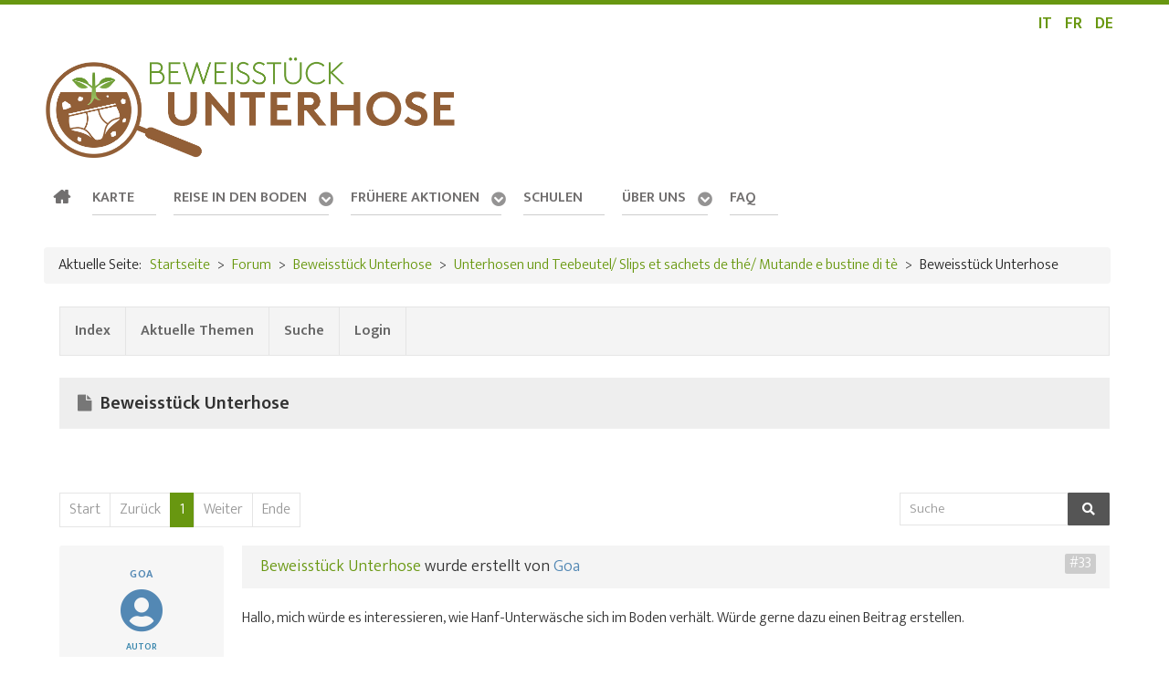

--- FILE ---
content_type: text/html; charset=utf-8
request_url: https://www.beweisstueck-unterhose.ch/forum/unterhosen-und-teebeutel/14-beweisstueck-unterhose
body_size: 9998
content:
                            <!DOCTYPE html>
<html prefix="og: http://ogp.me/ns#" lang="de-DE" dir="ltr">
        <head>
    
            <meta name="viewport" content="width=device-width, initial-scale=1.0">
        <meta http-equiv="X-UA-Compatible" content="IE=edge" />
        

        
            
         <meta charset="utf-8" />
	<meta name="twitter:card" content="summary" />
	<meta name="twitter:title" content="Beweisstück Unterhose" />
	<meta name="twitter:description" content="Hallo, mich würde es interessieren, wie Hanf-Unterwäsche sich im Boden verhält. Würde gerne dazu einen Beitrag erstellen." />
	<meta name="robots" content="index, follow" />
	<meta property="og:url" content="https://www.beweisstueck-unterhose.ch/forum/unterhosen-und-teebeutel/14-beweisstueck-unterhose" />
	<meta property="og:type" content="article" />
	<meta property="og:title" content="Beweisstück Unterhose" />
	<meta property="profile:username" content="Goa" />
	<meta property="og:description" content="Hallo, mich würde es interessieren, wie Hanf-Unterwäsche sich im Boden verhält. Würde gerne dazu einen Beitrag erstellen." />
	<meta property="og:image" content="https://www.beweisstueck-unterhose.ch/media/kunena/email/hero-wide.png" />
	<meta property="article:published_time" content="2022-09-29T08:08:29+00:00" />
	<meta property="article:section" content="Unterhosen und Teebeutel/ Slips et sachets de thé/ Mutande e bustine di tè" />
	<meta property="twitter:image" content="https://www.beweisstueck-unterhose.ch/media/kunena/email/hero-wide.png" />
	<meta name="description" content="Hallo, mich würde es interessieren, wie Hanf-Unterwäsche sich im Boden verhält. Würde gerne dazu einen Beitrag erstellen." />
	<meta name="generator" content="Joomla! - Open Source Content Management" />
	<title>Beweisstück Unterhose - Forum - Beweisstück Unterhose - Citizen Science App</title>
	<link href="/forum/topics/mode-topics?format=feed&amp;type=rss" rel="alternate" type="application/rss+xml" />
	<link href="/favicon.ico" rel="shortcut icon" type="image/vnd.microsoft.icon" />
	<link href="/media/kunena/cache/nts_kay/css/kunena.css" rel="stylesheet" />
	<link href="https://use.fontawesome.com/releases/v5.15.2/css/all.css" rel="stylesheet" />
	<link href="/components/com_kunena/template/nts_kay/assets/fonts/fontawesome/css/font-awesome.min.css" rel="stylesheet" />
	<link href="/components/com_kunena/template/nts_kay/assets/css/style/default.css" rel="stylesheet" />
	<link href="/components/com_kunena/template/nts_kay/assets/css/jquery.atwho.css" rel="stylesheet" />
	<link href="/plugins/system/jce/css/content.css?aefd44c6d00d1a7ff51bc58a6b7ed8d2" rel="stylesheet" />
	<link href="/plugins/system/jcemediabox/css/jcemediabox.min.css?0072da39200af2a5f0dbaf1a155242cd" rel="stylesheet" />
	<link href="/media/mod_languages/css/template.css?aefd44c6d00d1a7ff51bc58a6b7ed8d2" rel="stylesheet" />
	<link href="/media/gantry5/engines/nucleus/css-compiled/nucleus.css" rel="stylesheet" />
	<link href="/templates/spotteron/custom/css-compiled/salient_11.css" rel="stylesheet" />
	<link href="/media/gantry5/assets/css/bootstrap-gantry.css" rel="stylesheet" />
	<link href="/media/gantry5/engines/nucleus/css-compiled/joomla.css" rel="stylesheet" />
	<link href="/media/jui/css/icomoon.css" rel="stylesheet" />
	<link href="/media/gantry5/assets/css/font-awesome.min.css" rel="stylesheet" />
	<link href="/templates/spotteron/custom/css-compiled/salient-joomla_11.css" rel="stylesheet" />
	<link href="/templates/spotteron/custom/css-compiled/custom_11.css" rel="stylesheet" />
	<style>
		/* Kunena Custom CSS */


		:root {
			--kay-primary-color: #689710;
			--kay-tab-color: #666666;
			--kay-tab-hover-color: #99740f;
			--kay-tab-active-color: #87990f;
		}		#kunena.layout .navbar .navbar-nav > li.active > a::before { background-color: #689710; }
		#kunena.layout .navbar .navbar-nav > li.active > a { color: #689710; }
		#kunena.layout .navbar .login-nav > li { background-color: #689710; border-color: #689710; }		.layout#kunena table.kblocktable td.kcol-cat-icon a { background-color: #689710; color: #ffffff; }
		.layout#kunena #kwho table.kblocktable span.kwhoicon, .layout#kunena #kstats table.kblocktable span.kicon {
			background-color: #689710; color: #ffffff;
		}		.layout#kunena div.kheader { background-color: #222222; color: #ffffff; }
		.layout#kunena div.kheader:before { background-color: #689710; }
		.layout#kunena div.kheader .header-desc {color: #999999; }
		.layout#kunena div.kheader a { color: #ffffff; }
		.layout#kunena div.kheader a:hover, .layout#kunena div.kheader a:focus, .layout#kunena div.kheader a:active { color: #ffffff; }
	</style>
	<script type="application/json" class="joomla-script-options new">{"csrf.token":"a11a669fdd84420dd45d4dee9d70ddc2","system.paths":{"root":"","base":""},"joomla.jtext":{"COM_KUNENA_RATE_LOGIN":"Du must angemeldet sein, um ein Thema zu bewerten.","COM_KUNENA_RATE_NOT_YOURSELF":"Du kannst dein eigenes Thema nicht bewerten.","COM_KUNENA_RATE_ALLREADY":"Du hast dieses Thema bereits bewertet.","COM_KUNENA_RATE_SUCCESSFULLY_SAVED":"Deine Bewertung wurde erfolgreich gespeichert.","COM_KUNENA_RATE_NOT_ALLOWED_WHEN_BANNED":"Gebannte Benutzer k\u00f6nnen keine Bewertung abgeben.","COM_KUNENA_SOCIAL_EMAIL_LABEL":"E-Mail","COM_KUNENA_SOCIAL_TWITTER_LABEL":"Tweet","COM_KUNENA_SOCIAL_FACEBOOK_LABEL":"Facebook","COM_KUNENA_SOCIAL_GOOGLEPLUS_LABEL":"COM_KUNENA_SOCIAL_GOOGLEPLUS_LABEL","COM_KUNENA_SOCIAL_LINKEDIN_LABEL":"LinkedIn","COM_KUNENA_SOCIAL_PINTEREST_LABEL":"Pinterest","COM_KUNENA_SOCIAL_WHATSAPP_LABEL":"WhatsApp"}}</script>
	<script src="/media/jui/js/jquery.min.js?aefd44c6d00d1a7ff51bc58a6b7ed8d2"></script>
	<script src="/media/jui/js/jquery-noconflict.js?aefd44c6d00d1a7ff51bc58a6b7ed8d2"></script>
	<script src="/media/jui/js/jquery-migrate.min.js?aefd44c6d00d1a7ff51bc58a6b7ed8d2"></script>
	<script src="/media/k2/assets/js/k2.frontend.js?v=2.11.20230505&sitepath=/"></script>
	<script src="/media/jui/js/bootstrap.min.js?aefd44c6d00d1a7ff51bc58a6b7ed8d2"></script>
	<script src="https://www.beweisstueck-unterhose.ch/components/com_kunena/template/nts_kay/assets/js/main-min.js"></script>
	<script src="/media/system/js/core.js?aefd44c6d00d1a7ff51bc58a6b7ed8d2"></script>
	<script src="https://www.beweisstueck-unterhose.ch/media/kunena/core/js/jquery.caret.js"></script>
	<script src="https://www.beweisstueck-unterhose.ch/media/kunena/core/js/jquery.atwho.js"></script>
	<script src="https://www.beweisstueck-unterhose.ch/components/com_kunena/template/nts_kay/assets/js/topic-min.js"></script>
	<script src="/plugins/system/jcemediabox/js/jcemediabox.min.js?d67233ea942db0e502a9d3ca48545fb9"></script>
	<script>
jQuery(function($){ initTooltips(); $("body").on("subform-row-add", initTooltips); function initTooltips (event, container) { container = container || document;$(container).find(".hasTooltip").tooltip({"html": true,"container": "body"});} });jQuery(function($){ $("#modal").modal({"backdrop": true,"keyboard": true,"show": false,"remote": ""}); });jQuery(document).ready(function ($) {
				$(".current").addClass("active alias-parent-active");
				$(".alias-parent-active").addClass("active alias-parent-active");
			});
			jQuery(document).ready(function(){WfMediabox.init({"base":"\/","theme":"standard","width":"","height":"","lightbox":0,"shadowbox":0,"icons":1,"overlay":1,"overlay_opacity":0,"overlay_color":"","transition_speed":300,"close":2,"scrolling":"fixed","labels":{"close":"Close","next":"Next","previous":"Previous","cancel":"Cancel","numbers":"{{numbers}}","numbers_count":"{{current}} of {{total}}","download":"Download"}});});
	</script>
	<script type="application/ld+json">
{
    "@context": "https://schema.org",
    "@type": "DiscussionForumPosting",
    "id": "https://www.beweisstueck-unterhose.ch/forum/unterhosen-und-teebeutel/14-beweisstueck-unterhose",
    "discussionUrl": "/forum/unterhosen-und-teebeutel/14-beweisstueck-unterhose",
    "headline": "Beweisst\u00fcck Unterhose",
    "image": "https://www.beweisstueck-unterhose.ch/media/kunena/email/hero-wide.png",
    "datePublished": "2022-09-29T08:08:29+00:00",
    "dateModified": "2026-01-16T14:28:12+00:00",
    "author": {
        "@type": "Person",
        "name": "TeamBeweisst\u00fcckUnterhose"
    },
    "interactionStatistic": {
        "@type": "InteractionCounter",
        "interactionType": "InteractionCounter",
        "userInteractionCount": 3
    },
    "publisher": {
        "@type": "Organization",
        "name": "Forum",
        "logo": {
            "@type": "ImageObject",
            "url": "https://www.beweisstueck-unterhose.ch/media/kunena/email/hero-wide.png"
        }
    },
    "mainEntityOfPage": {
        "@type": "WebPage",
        "name": "https://www.beweisstueck-unterhose.ch/forum/unterhosen-und-teebeutel/14-beweisstueck-unterhose"
    }
}
	</script>

    
                    <link rel="stylesheet" type="text/css" href="https://www.spotteron.net/AppProjectWebsites/css/Website_ProjectTemplate.css">
<link rel="stylesheet" type="text/css" href="https://www.spotteron.net/AppProjectWebsites/css/Website_ProjectTemplate_2021.css">
<link rel="apple-touch-icon" sizes="57x57" href="/apple-icon-57x57.png">
<link rel="apple-touch-icon" sizes="60x60" href="/apple-icon-60x60.png">
<link rel="apple-touch-icon" sizes="72x72" href="/apple-icon-72x72.png">
<link rel="apple-touch-icon" sizes="76x76" href="/apple-icon-76x76.png">
<link rel="apple-touch-icon" sizes="114x114" href="/apple-icon-114x114.png">
<link rel="apple-touch-icon" sizes="120x120" href="/apple-icon-120x120.png">
<link rel="apple-touch-icon" sizes="144x144" href="/apple-icon-144x144.png">
<link rel="apple-touch-icon" sizes="152x152" href="/apple-icon-152x152.png">
<link rel="apple-touch-icon" sizes="180x180" href="/apple-icon-180x180.png">
<link rel="icon" type="image/png" sizes="192x192"  href="/android-icon-192x192.png">
<link rel="icon" type="image/png" sizes="32x32" href="/favicon-32x32.png">
<link rel="icon" type="image/png" sizes="96x96" href="/favicon-96x96.png">
<link rel="icon" type="image/png" sizes="16x16" href="/favicon-16x16.png">
<link rel="manifest" href="/manifest.json">
<meta name="msapplication-TileColor" content="#ffffff">
<meta name="msapplication-TileImage" content="/ms-icon-144x144.png">
<meta name="theme-color" content="#ffffff">
<script async defer data-domain="beiweisstueck-unterhose.ch" src="https://plausible.io/js/plausible.js"></script>
<style>
.acysubbuttons input {
    font-size: 1.5rem;
    padding: 1rem 3rem;
}
.acym_introtext {
    font-size: 1.5rem;
}
input#acym__user__edit__email {
    font-size: 1.2rem;
    max-width: 25rem;
}
#g-expanded .g-container {
    border-top: none;
}
</style>
            
</head>

    <body class="gantry site com_kunena view-topic layout-default no-task dir-ltr itemid-466 outline-11 g-offcanvas-left g-default g-style-preset1">
        
                    

        <div id="g-offcanvas"  data-g-offcanvas-swipe="1" data-g-offcanvas-css3="1">
                        <div class="g-grid">                        

        <div class="g-block size-100">
             <div id="mobile-menu-6352-particle" class="g-content g-particle">            <div id="g-mobilemenu-container" data-g-menu-breakpoint="48rem"></div>
            </div>
        </div>
            </div>
    </div>
        <div id="g-page-surround">
            <div class="g-offcanvas-hide g-offcanvas-toggle" role="navigation" data-offcanvas-toggle aria-controls="g-offcanvas" aria-expanded="false"><i class="fa fa-fw fa-bars"></i></div>                        

                                                        
                <section id="g-top">
                <div class="g-container">                                <div class="g-grid">                        

        <div class="g-block size-100 nomarginall nopaddingall">
             <div class="g-system-messages">
                                            
            
    </div>
        </div>
            </div>
            </div>
        
    </section>
                                                    
                <section id="g-navigation">
                <div class="g-container">                                <div class="g-grid">                        

        <div class="g-block size-63">
             <div class="spacer"></div>
        </div>
                    

        <div class="g-block size-37">
             <div class="g-content">
                                    <div class="platform-content"><div class="moduletable ">
						<div class="mod-languages">

	<ul class="lang-inline" dir="ltr">
						<li>
			<a href="/it/forum">
							IT						</a>
			</li>
								<li>
			<a href="/fr/forum">
							FR						</a>
			</li>
											<li class="lang-active">
			<a href="https://www.beweisstueck-unterhose.ch/forum/unterhosen-und-teebeutel/14-beweisstueck-unterhose">
							DE						</a>
			</li>
				</ul>

</div>
		</div></div>
            
        </div>
        </div>
            </div>
                            <div class="g-grid">                        

        <div class="g-block size-100">
             <div class="g-content">
                                    <div class="platform-content"><div class="moduletable ">
						

<div class="custom"  >
	<p><a href="/"><img src="/images/logos/BeweisstuckDEF2_logo_De_rgb.png" alt="BeweisstuckDEF2 logo De rgb" width="448" height="110" /></a></p></div>
		</div></div>
            
        </div>
        </div>
            </div>
                            <div class="g-grid">                        

        <div class="g-block size-100">
             <div id="menu-8570-particle" class="g-content g-particle">            <nav class="g-main-nav" data-g-hover-expand="true">
        <ul class="g-toplevel">
                                                                                                                
        
                
        
                
        
        <li class="g-menu-item g-menu-item-type-component g-menu-item-304 g-standard  ">
                            <a class="g-menu-item-container fa fa-home" href="/">
                                                                <span class="g-menu-item-content">
                                    <span class="g-menu-item-title">Startseite</span>
            
                    </span>
                                                </a>
                                </li>
    
                                                                                                
        
                
        
                
        
        <li class="g-menu-item g-menu-item-type-component g-menu-item-144 g-standard  ">
                            <a class="g-menu-item-container" href="/karte">
                                                                <span class="g-menu-item-content">
                                    <span class="g-menu-item-title">Karte</span>
            
                    </span>
                                                </a>
                                </li>
    
                                                                                                
        
                
        
                
        
        <li class="g-menu-item g-menu-item-type-component g-menu-item-372 g-parent g-standard g-menu-item-link-parent ">
                            <a class="g-menu-item-container" href="/reise-in-den-boden">
                                                                <span class="g-menu-item-content">
                                    <span class="g-menu-item-title">Reise in den Boden</span>
            
                    </span>
                    <span class="g-menu-parent-indicator" data-g-menuparent=""></span>                            </a>
                                                                            <ul class="g-dropdown g-inactive g-fade g-dropdown-right">
            <li class="g-dropdown-column">
                        <div class="g-grid">
                        <div class="g-block size-100">
            <ul class="g-sublevel">
                <li class="g-level-1 g-go-back">
                    <a class="g-menu-item-container" href="#" data-g-menuparent=""><span>Back</span></a>
                </li>
                                                                                                                    
        
                
        
                
        
        <li class="g-menu-item g-menu-item-type-component g-menu-item-373  ">
                            <a class="g-menu-item-container" href="/reise-in-den-boden/das-buch-zum-projekt">
                                                                <span class="g-menu-item-content">
                                    <span class="g-menu-item-title">Das Buch zum Projekt</span>
            
                    </span>
                                                </a>
                                </li>
    
                                                                                                
        
                
        
                
        
        <li class="g-menu-item g-menu-item-type-component g-menu-item-599  ">
                            <a class="g-menu-item-container" href="/reise-in-den-boden/der-regenwurm">
                                                                <span class="g-menu-item-content">
                                    <span class="g-menu-item-title">Der Regenwurm</span>
            
                    </span>
                                                </a>
                                </li>
    
                                                                                                
        
                
        
                
        
        <li class="g-menu-item g-menu-item-type-component g-menu-item-646  ">
                            <a class="g-menu-item-container" href="/reise-in-den-boden/der-nematode">
                                                                <span class="g-menu-item-content">
                                    <span class="g-menu-item-title">Der Nematode (Fadenwurm)</span>
            
                    </span>
                                                </a>
                                </li>
    
                                                                                                
        
                
        
                
        
        <li class="g-menu-item g-menu-item-type-component g-menu-item-647  ">
                            <a class="g-menu-item-container" href="/reise-in-den-boden/protisten">
                                                                <span class="g-menu-item-content">
                                    <span class="g-menu-item-title">Protisten</span>
            
                    </span>
                                                </a>
                                </li>
    
                                                                                                
        
                
        
                
        
        <li class="g-menu-item g-menu-item-type-component g-menu-item-600  ">
                            <a class="g-menu-item-container" href="/reise-in-den-boden/die-assel">
                                                                <span class="g-menu-item-content">
                                    <span class="g-menu-item-title">Die Assel</span>
            
                    </span>
                                                </a>
                                </li>
    
                                                                                                
        
                
        
                
        
        <li class="g-menu-item g-menu-item-type-component g-menu-item-601  ">
                            <a class="g-menu-item-container" href="/reise-in-den-boden/der-springschwanz">
                                                                <span class="g-menu-item-content">
                                    <span class="g-menu-item-title">Der Springschwanz</span>
            
                    </span>
                                                </a>
                                </li>
    
                                                                                                
        
                
        
                
        
        <li class="g-menu-item g-menu-item-type-component g-menu-item-602  ">
                            <a class="g-menu-item-container" href="/reise-in-den-boden/das-baertierchen">
                                                                <span class="g-menu-item-content">
                                    <span class="g-menu-item-title">Das Bärtierchen</span>
            
                    </span>
                                                </a>
                                </li>
    
                                                                                                
        
                
        
                
        
        <li class="g-menu-item g-menu-item-type-component g-menu-item-603  ">
                            <a class="g-menu-item-container" href="/reise-in-den-boden/die-mykorrhiza-pilze">
                                                                <span class="g-menu-item-content">
                                    <span class="g-menu-item-title">Die Mykorrhiza-Pilze</span>
            
                    </span>
                                                </a>
                                </li>
    
                                                                                                
        
                
        
                
        
        <li class="g-menu-item g-menu-item-type-component g-menu-item-604  ">
                            <a class="g-menu-item-container" href="/reise-in-den-boden/die-raubmilbe">
                                                                <span class="g-menu-item-content">
                                    <span class="g-menu-item-title">Die Raubmilbe</span>
            
                    </span>
                                                </a>
                                </li>
    
                                                                                                
        
                
        
                
        
        <li class="g-menu-item g-menu-item-type-component g-menu-item-605  ">
                            <a class="g-menu-item-container" href="/reise-in-den-boden/bakterien-und-pilze">
                                                                <span class="g-menu-item-content">
                                    <span class="g-menu-item-title">Bakterien und Pilze</span>
            
                    </span>
                                                </a>
                                </li>
    
    
            </ul>
        </div>
            </div>

            </li>
        </ul>
            </li>
    
                                                                                                
        
                
        
                
        
        <li class="g-menu-item g-menu-item-type-component g-menu-item-334 g-parent g-standard g-menu-item-link-parent ">
                            <a class="g-menu-item-container" href="/fruehere">
                                                                <span class="g-menu-item-content">
                                    <span class="g-menu-item-title">Frühere Aktionen</span>
            
                    </span>
                    <span class="g-menu-parent-indicator" data-g-menuparent=""></span>                            </a>
                                                                            <ul class="g-dropdown g-inactive g-fade g-dropdown-right">
            <li class="g-dropdown-column">
                        <div class="g-grid">
                        <div class="g-block size-100">
            <ul class="g-sublevel">
                <li class="g-level-1 g-go-back">
                    <a class="g-menu-item-container" href="#" data-g-menuparent=""><span>Back</span></a>
                </li>
                                                                                                                    
        
                
        
                
        
        <li class="g-menu-item g-menu-item-type-component g-menu-item-673  ">
                            <a class="g-menu-item-container" href="/fruehere/tipps">
                                                                <span class="g-menu-item-content">
                                    <span class="g-menu-item-title">Tipps</span>
            
                    </span>
                                                </a>
                                </li>
    
    
            </ul>
        </div>
            </div>

            </li>
        </ul>
            </li>
    
                                                                                                
        
                
        
                
        
        <li class="g-menu-item g-menu-item-type-component g-menu-item-736 g-standard  ">
                            <a class="g-menu-item-container" href="/schulen">
                                                                <span class="g-menu-item-content">
                                    <span class="g-menu-item-title">Schulen</span>
            
                    </span>
                                                </a>
                                </li>
    
                                                                                                
        
                
        
                
        
        <li class="g-menu-item g-menu-item-type-component g-menu-item-344 g-parent g-standard g-menu-item-link-parent ">
                            <a class="g-menu-item-container" href="/ueber-uns">
                                                                <span class="g-menu-item-content">
                                    <span class="g-menu-item-title">Über uns</span>
            
                    </span>
                    <span class="g-menu-parent-indicator" data-g-menuparent=""></span>                            </a>
                                                                            <ul class="g-dropdown g-inactive g-fade g-dropdown-right">
            <li class="g-dropdown-column">
                        <div class="g-grid">
                        <div class="g-block size-100">
            <ul class="g-sublevel">
                <li class="g-level-1 g-go-back">
                    <a class="g-menu-item-container" href="#" data-g-menuparent=""><span>Back</span></a>
                </li>
                                                                                                                    
        
                
        
                
        
        <li class="g-menu-item g-menu-item-type-component g-menu-item-356  ">
                            <a class="g-menu-item-container" href="/ueber-uns/impressum">
                                                                <span class="g-menu-item-content">
                                    <span class="g-menu-item-title">Impressum</span>
            
                    </span>
                                                </a>
                                </li>
    
                                                                                                
        
                
        
                
        
        <li class="g-menu-item g-menu-item-type-component g-menu-item-357  ">
                            <a class="g-menu-item-container" href="/ueber-uns/datenschutzerklaerung">
                                                                <span class="g-menu-item-content">
                                    <span class="g-menu-item-title">Datenschutzerklärung</span>
            
                    </span>
                                                </a>
                                </li>
    
                                                                                                
        
                
        
                
        
        <li class="g-menu-item g-menu-item-type-component g-menu-item-363  ">
                            <a class="g-menu-item-container" href="/ueber-uns/haftungsausschluss">
                                                                <span class="g-menu-item-content">
                                    <span class="g-menu-item-title">Nutzungsbedingungen</span>
            
                    </span>
                                                </a>
                                </li>
    
    
            </ul>
        </div>
            </div>

            </li>
        </ul>
            </li>
    
                                                                                                
        
                
        
                
        
        <li class="g-menu-item g-menu-item-type-component g-menu-item-355 g-standard  ">
                            <a class="g-menu-item-container" href="/faq">
                                                                <span class="g-menu-item-content">
                                    <span class="g-menu-item-title">FAQ</span>
            
                    </span>
                                                </a>
                                </li>
    
    
        </ul>
    </nav>
            </div>
        </div>
            </div>
            </div>
        
    </section>
                                                    
                <header id="g-header">
                <div class="g-container">                                <div class="g-grid">                        

        <div class="g-block size-100 nomarginall nopaddingall">
             <div class="g-content">
                                    <div class="platform-content"><div class="moduletable ">
						<div aria-label="Breadcrumbs" role="navigation">
	<ul itemscope itemtype="https://schema.org/BreadcrumbList" class="breadcrumb">
					<li>
				Aktuelle Seite: &#160;
			</li>
		
						<li itemprop="itemListElement" itemscope itemtype="https://schema.org/ListItem">
											<a itemprop="item" href="/" class="pathway"><span itemprop="name">Startseite</span></a>
					
											<span class="divider">
							&gt;						</span>
										<meta itemprop="position" content="1">
				</li>
							<li itemprop="itemListElement" itemscope itemtype="https://schema.org/ListItem">
											<a itemprop="item" href="/forum" class="pathway"><span itemprop="name">Forum</span></a>
					
											<span class="divider">
							&gt;						</span>
										<meta itemprop="position" content="2">
				</li>
							<li itemprop="itemListElement" itemscope itemtype="https://schema.org/ListItem">
											<a itemprop="item" href="/forum/beweisstueck-unterhose" class="pathway"><span itemprop="name">Beweisstück Unterhose</span></a>
					
											<span class="divider">
							&gt;						</span>
										<meta itemprop="position" content="3">
				</li>
							<li itemprop="itemListElement" itemscope itemtype="https://schema.org/ListItem">
											<a itemprop="item" href="/forum/unterhosen-und-teebeutel" class="pathway"><span itemprop="name">Unterhosen und Teebeutel/ Slips et sachets de thé/ Mutande e bustine di tè</span></a>
					
											<span class="divider">
							&gt;						</span>
										<meta itemprop="position" content="4">
				</li>
							<li itemprop="itemListElement" itemscope itemtype="https://schema.org/ListItem" class="active">
					<span itemprop="name">
						Beweisstück Unterhose					</span>
					<meta itemprop="position" content="5">
				</li>
				</ul>
</div>
		</div></div>
            
        </div>
        </div>
            </div>
            </div>
        
    </header>
                                    
                                
                
    
                <section id="g-container-1021" class="g-wrapper">
                <div class="g-container">                    <div class="g-grid">                        

        <div class="g-block size-100">
             <section id="g-mainbar">
                                        <div class="g-grid">                        

        <div class="g-block size-100">
             <div class="g-content">
                                                            <div class="platform-content row-fluid"><div class="span12"><div id="kunena" class="layout ">
	
<nav class="navbar navbar-default" itemscope itemtype="https://schema.org/SiteNavigationElement">
	<div class="navbar-inner">
		<div class="desktop-nav">
			
<ul class="nav navbar-nav">
	<li class="item-467" ><a href="/forum/index" >Index</a></li><li class="item-468" ><a href="/forum/recent" >Aktuelle Themen</a></li><li class="item-475" ><a href="/forum/search" >Suche</a></li><li class="item-499" ><a href="/?morequest=oauthredirect&amp;app_name=other" >Login</a></li></ul>
		</div>

		<div class="mobile-nav">
			<span class="dropdown-toggle" data-toggle="dropdown" >
				<span class="bars"></span>
			</span>
			<div class="dropdown-menu">
				
<ul class="nav navbar-nav">
	<li class="item-467" ><a href="/forum/index" >Index</a></li><li class="item-468" ><a href="/forum/recent" >Aktuelle Themen</a></li><li class="item-475" ><a href="/forum/search" >Suche</a></li><li class="item-499" ><a href="/?morequest=oauthredirect&amp;app_name=other" >Login</a></li></ul>
			</div>
		</div>
		
		</div>

</nav>
<div class="kunena-topic-item ">


<h2 class="forum-title">
	<span class="topic-icon"><i class="fa fa-file fa-2x"></i></span>
		Beweisstück Unterhose	
</h2>

<div class="row-actions">

	<div class="btn-toolbar btn-marging kmessagepadding" id="topic-actions-toolbar">
		<div class="klist-actions-forum">
			
					</div>
	</div>

</div>

<div class="row-actions clearfix">
	<div class="nts-pagination float-l">
		
<nav class="hidden-xs">
	<ul class="pagination">
		<li><a class="disabled">Start</a></li><li><a class="disabled">Zurück</a></li><li class="active"><a>1</a></li><li><a class="disabled">Weiter</a></li><li><a class="disabled">Ende</a></li>	</ul>
</nav>

<nav class="visible-xs-block">
	<ul class="pagination">
		<li class="active"><a>1</a></li>	</ul>
</nav>
	</div>

	<div class="hidden-xs float-r">
		
<form action="/forum/unterhosen-und-teebeutel/14-beweisstueck-unterhose" method="post" class="form-search pull-right">
	<input type="hidden" name="view" value="search"/>
	<input type="hidden" name="task" value="results"/>

	
			<input type="hidden" name="ids[]" value="14"/>
	
	<input type="hidden" name="childforums" value="1"/>
	<input type="hidden" name="a11a669fdd84420dd45d4dee9d70ddc2" value="1" />	<div class="search">
		<input type="text" class="form-control input-sm hasTooltip" maxlength="64" name="query" value=""
		       placeholder="Suche" data-original-title="Trage hier den zu suchenden Artikel ein." />
		<button class="btn btn-default" type="submit">
			<i class="fas fa-search" aria-hidden="true"></i>		</button>
	</div>
</form>
	</div>
</div>

<div class="topic-item-messages">	<div class="kmessage">
		<div class="kprofile-left">
			<ul class="profilebox">
	<li class="ku-name">
		<span class="user-name"><span class="kwho-user hasTooltip">Goa</span></span>
	</li>
	
		<li class="ku-avatar">
		<span class="kwho-user hasTooltip"><i class="fas fa-user-circle fa-3x"></i></span>						<span class="topic-starter">Autor</span>
				<!--
			<span class="topic-moderator"></span>
		-->	</li>
	
		<li class="ku-status">
		<a  href="/" title="" class="label label-default ">
	Offline</a>
	</li>
	
		<li class="ku-rank-title">
		Fresh Boarder	</li>
	
		<li class="ku-rank-img">
		<img src="/components/com_kunena/template/nts_kay/media/ranks/rank1.gif" height="16" width="70" alt="Fresh Boarder" />	</li>
	
	</ul>

		<ul class="profilebox-extra">
						<li class="ku-posts">
				Beiträge: 2			</li>
			
			
						<li class="ku-thanks">
				Dank erhalten: 0			</li>
			
			
			
			
						<li class="ku-birthdate">
							</li>
			
			
			
			
						<li class="ku-private-pm" style="display: inline-block">
				<span data-toggle="tooltip" data-placement="right" title="Hier klicken, um den Benutzer eine private Nachricht zu senden." ></span>			</li>
			
					</ul>
		</div>
		<div class="kmessage-left message-published">
			
<div class="badger-left badger-info message-published clearfix">
	<div class="kmsgtitle">
		<h3><em><a href="/forum/unterhosen-und-teebeutel/14-beweisstueck-unterhose#33" title="Hallo, mich würde es interessieren, wie Hanf-Unterwäsche sich im Boden verhält. Würde gerne dazu einen Beitrag erstellen." class="hasTooltip">Beweisstück Unterhose</a></em> wurde erstellt von <em><span class="kwho-user hasTooltip">Goa</span></em>		</h3>
	</div>

	<div class="kmessage">
		<div class="kmsg">
			Hallo, mich würde es interessieren, wie Hanf-Unterwäsche sich im Boden verhält. Würde gerne dazu einen Beitrag erstellen.		</div>
	</div>

		</div>

	
	<!-- Message meta -->
	<div class="kmsg-meta">
		
		
		<small class="text-muted">
						<span class="fa fa-clock-o"></span>
			<span class="kdate " title="29 Sep 2022 08:08">3 Jahre 3 Monate her</span>		</small>

		<span class="post-anchor">
			<a href="#33" id="33" rel="canonical">#33</a>
		</span>

	</div>
	<!-- // Message meta -->




			<p>Bitte <a class="btn-link" href="/login?return=aHR0cHM6Ly93d3cuYmV3ZWlzc3R1ZWNrLXVudGVyaG9zZS5jaC9mb3J1bS91bnRlcmhvc2VuLXVuZC10ZWViZXV0ZWwvMTQtYmV3ZWlzc3R1ZWNrLXVudGVyaG9zZQ==" rel="nofollow">Anmelden</a>  um der Konversation beizutreten.</p>


	
		<div class="kreplymessage">
			 		</div>
													</div>
	</div>

	<div class="kmessage">
		<div class="kprofile-left">
			<ul class="profilebox">
	<li class="ku-name">
		<span class="user-name"><span class="kwho-globalmoderator hasTooltip">Team Beweisstück Unterhose</span></span>
	</li>
	
		<li class="ku-avatar">
		<span class="kwho-globalmoderator hasTooltip"><i class="fas fa-user-circle fa-3x"></i></span>				<!--
			<span class="topic-moderator"></span>
		-->	</li>
	
		<li class="ku-status">
		<a  href="/" title="" class="label label-default ">
	Offline</a>
	</li>
	
		<li class="ku-rank-title">
		Moderator	</li>
	
		<li class="ku-rank-img">
		<img src="/components/com_kunena/template/nts_kay/media/ranks/rankmod.gif" height="16" width="70" alt="Moderator" />	</li>
	
	</ul>

		<ul class="profilebox-extra">
						<li class="ku-posts">
				Beiträge: 12			</li>
			
			
						<li class="ku-thanks">
				Dank erhalten: 0			</li>
			
			
			
			
						<li class="ku-birthdate">
							</li>
			
			
			
			
						<li class="ku-private-pm" style="display: inline-block">
				<span data-toggle="tooltip" data-placement="right" title="Hier klicken, um den Benutzer eine private Nachricht zu senden." ></span>			</li>
			
					</ul>
		</div>
		<div class="kmessage-left message-published">
			
<div class="badger-left badger-info message-published clearfix">
	<div class="kmsgtitle">
		<h3><em><span class="kwho-globalmoderator hasTooltip">Team Beweisstück Unterhose</span></em> antwortete auf <em><a href="/forum/unterhosen-und-teebeutel/14-beweisstueck-unterhose#34" title="Hallo, mich würde es interessieren, wie Hanf-Unterwäsche sich im Boden verhält. Würde gerne dazu einen Beitrag erstellen." class="hasTooltip">Beweisstück Unterhose</a></em>		</h3>
	</div>

	<div class="kmessage">
		<div class="kmsg">
			Hallo,<br>
das ist natürlich eine spannende Frage und würde uns auch interessieren. Leider haben wir das nicht untersucht, aber ein Vergleich von einer Baumwoll- und einer Hanfunterhose im Boden wäre ja einfach durchzuführen. Wir sind nun aber erstmal damit beschäftigt die Daten gründlich zu analysieren und Forschungsartikel darüber zu schreiben. Vielleicht könntest Du es ja selbst mal ausprobieren und uns mitteilen, wie es ausgegangen ist:). Beste Grüsse!		</div>
	</div>

		</div>

	
	<!-- Message meta -->
	<div class="kmsg-meta">
		
		
		<small class="text-muted">
						<span class="fa fa-clock-o"></span>
			<span class="kdate " title="30 Sep 2022 11:50">3 Jahre 3 Monate her</span>		</small>

		<span class="post-anchor">
			<a href="#34" id="34" rel="canonical">#34</a>
		</span>

	</div>
	<!-- // Message meta -->




			<p>Bitte <a class="btn-link" href="/login?return=aHR0cHM6Ly93d3cuYmV3ZWlzc3R1ZWNrLXVudGVyaG9zZS5jaC9mb3J1bS91bnRlcmhvc2VuLXVuZC10ZWViZXV0ZWwvMTQtYmV3ZWlzc3R1ZWNrLXVudGVyaG9zZQ==" rel="nofollow">Anmelden</a>  um der Konversation beizutreten.</p>


	
		<div class="kreplymessage">
			 		</div>
													</div>
	</div>

	<div class="kmessage">
		<div class="kprofile-left">
			<ul class="profilebox">
	<li class="ku-name">
		<span class="user-name"><span class="kwho-user hasTooltip">Goa</span></span>
	</li>
	
		<li class="ku-avatar">
		<span class="kwho-user hasTooltip"><i class="fas fa-user-circle fa-3x"></i></span>						<span class="topic-starter">Autor</span>
				<!--
			<span class="topic-moderator"></span>
		-->	</li>
	
		<li class="ku-status">
		<a  href="/" title="" class="label label-default ">
	Offline</a>
	</li>
	
		<li class="ku-rank-title">
		Fresh Boarder	</li>
	
		<li class="ku-rank-img">
		<img src="/components/com_kunena/template/nts_kay/media/ranks/rank1.gif" height="16" width="70" alt="Fresh Boarder" />	</li>
	
	</ul>

		<ul class="profilebox-extra">
						<li class="ku-posts">
				Beiträge: 2			</li>
			
			
						<li class="ku-thanks">
				Dank erhalten: 0			</li>
			
			
			
			
						<li class="ku-birthdate">
							</li>
			
			
			
			
						<li class="ku-private-pm" style="display: inline-block">
				<span data-toggle="tooltip" data-placement="right" title="Hier klicken, um den Benutzer eine private Nachricht zu senden." ></span>			</li>
			
					</ul>
		</div>
		<div class="kmessage-left message-published">
			
<div class="badger-left badger-info message-published clearfix">
	<div class="kmsgtitle">
		<h3><em><span class="kwho-user hasTooltip">Goa</span></em> antwortete auf <em><a href="/forum/unterhosen-und-teebeutel/14-beweisstueck-unterhose#35" title="Hallo, mich würde es interessieren, wie Hanf-Unterwäsche sich im Boden verhält. Würde gerne dazu einen Beitrag erstellen." class="hasTooltip">Beweisstück Unterhose</a></em>		</h3>
	</div>

	<div class="kmessage">
		<div class="kmsg">
			Ja super, mache ich gerne. Ich produzeire ja Unterwäsche aus 100%Hanfjersey und das würde mich natürlich auch sehr interessieren. Wie lange sollte es denn getestet werden?<br>
Eure Aktion find ich sehr spannend und freue mich, einen Beitrag dazu leisten zu dürfen. Mal sehn wie er ausfällt.<br>
Mit hanfigem Gruß<br>
Petra<br>
 		</div>
	</div>

		</div>

	
	<!-- Message meta -->
	<div class="kmsg-meta">
		
		
		<small class="text-muted">
						<span class="fa fa-clock-o"></span>
			<span class="kdate " title="30 Sep 2022 12:54">3 Jahre 3 Monate her</span>		</small>

		<span class="post-anchor">
			<a href="#35" id="35" rel="canonical">#35</a>
		</span>

	</div>
	<!-- // Message meta -->




			<p>Bitte <a class="btn-link" href="/login?return=aHR0cHM6Ly93d3cuYmV3ZWlzc3R1ZWNrLXVudGVyaG9zZS5jaC9mb3J1bS91bnRlcmhvc2VuLXVuZC10ZWViZXV0ZWwvMTQtYmV3ZWlzc3R1ZWNrLXVudGVyaG9zZQ==" rel="nofollow">Anmelden</a>  um der Konversation beizutreten.</p>


	
		<div class="kreplymessage">
			 		</div>
													</div>
	</div>

	<div class="kmessage">
		<div class="kprofile-left">
			<ul class="profilebox">
	<li class="ku-name">
		<span class="user-name"><span class="kwho-globalmoderator hasTooltip">Team Beweisstück Unterhose</span></span>
	</li>
	
		<li class="ku-avatar">
		<span class="kwho-globalmoderator hasTooltip"><i class="fas fa-user-circle fa-3x"></i></span>				<!--
			<span class="topic-moderator"></span>
		-->	</li>
	
		<li class="ku-status">
		<a  href="/" title="" class="label label-default ">
	Offline</a>
	</li>
	
		<li class="ku-rank-title">
		Moderator	</li>
	
		<li class="ku-rank-img">
		<img src="/components/com_kunena/template/nts_kay/media/ranks/rankmod.gif" height="16" width="70" alt="Moderator" />	</li>
	
	</ul>

		<ul class="profilebox-extra">
						<li class="ku-posts">
				Beiträge: 12			</li>
			
			
						<li class="ku-thanks">
				Dank erhalten: 0			</li>
			
			
			
			
						<li class="ku-birthdate">
							</li>
			
			
			
			
						<li class="ku-private-pm" style="display: inline-block">
				<span data-toggle="tooltip" data-placement="right" title="Hier klicken, um den Benutzer eine private Nachricht zu senden." ></span>			</li>
			
					</ul>
		</div>
		<div class="kmessage-left message-published">
			
<div class="badger-left badger-info message-published clearfix">
	<div class="kmsgtitle">
		<h3><em><span class="kwho-globalmoderator hasTooltip">Team Beweisstück Unterhose</span></em> antwortete auf <em><a href="/forum/unterhosen-und-teebeutel/14-beweisstueck-unterhose#36" title="Hallo, mich würde es interessieren, wie Hanf-Unterwäsche sich im Boden verhält. Würde gerne dazu einen Beitrag erstellen." class="hasTooltip">Beweisstück Unterhose</a></em>		</h3>
	</div>

	<div class="kmessage">
		<div class="kmsg">
			Sehr schön, das freut uns! Anleitungen zum Unterhosen vergraben findest Du hier: <a class="bbcode_url" href="https://www.beweisstueck-unterhose.ch/images/Downloads/Anleitung_BeweisstueckUnterhose_ohne_set.pdf" target="_self">www.beweisstueck-unterhose.ch/images/Downloads/Anleitung_BeweisstueckUnterhose_ohne_set.pdf</a><br>
Wenn jetzt die kalte Jahreszeit beginnt, ist das Bodenleben etwas weniger aktiv und es dauert vielleicht etwas länger, mit dem Unterhosenabbau. Wir haben die Unterhosen im Projekt für 1 und 2 Monate im Boden gelassen und nach 2 Monaten waren die meisten deutlich abgebaut. Am spannendsten wäre es sicher, einen direkten Vergleich von Baumwolle und Hanf zu haben, also z.B. jeweils eine Baumwoll- und eine Hanfunterhose nach 1 Monat und je eine Baumwoll- und Hanfunterhose nach 2 Monaten auszugraben. <br>
Viel Spass beim Vergraben, wir sind gespannt, was Du herausfindest!<br>
Lieber Gruss, Franz<br>
 		</div>
	</div>

		</div>

	
	<!-- Message meta -->
	<div class="kmsg-meta">
		
		
		<small class="text-muted">
						<span class="fa fa-clock-o"></span>
			<span class="kdate " title="05 Okt 2022 09:42">3 Jahre 3 Monate her</span>		</small>

		<span class="post-anchor">
			<a href="#36" id="36" rel="canonical">#36</a>
		</span>

	</div>
	<!-- // Message meta -->




			<p>Bitte <a class="btn-link" href="/login?return=aHR0cHM6Ly93d3cuYmV3ZWlzc3R1ZWNrLXVudGVyaG9zZS5jaC9mb3J1bS91bnRlcmhvc2VuLXVuZC10ZWViZXV0ZWwvMTQtYmV3ZWlzc3R1ZWNrLXVudGVyaG9zZQ==" rel="nofollow">Anmelden</a>  um der Konversation beizutreten.</p>


	
		<div class="kreplymessage">
			 		</div>
													</div>
	</div>

</div>
<div class="row-actions clearfix">
	<div class="float-l nts-pagination">
		
<nav class="hidden-xs">
	<ul class="pagination">
		<li><a class="disabled">Start</a></li><li><a class="disabled">Zurück</a></li><li class="active"><a>1</a></li><li><a class="disabled">Weiter</a></li><li><a class="disabled">Ende</a></li>	</ul>
</nav>

<nav class="visible-xs-block">
	<ul class="pagination">
		<li class="active"><a>1</a></li>	</ul>
</nav>
	</div>

	<div class="hidden-xs float-r">
		
<form action="/forum/unterhosen-und-teebeutel/14-beweisstueck-unterhose" method="post" class="form-search pull-right">
	<input type="hidden" name="view" value="search"/>
	<input type="hidden" name="task" value="results"/>

	
			<input type="hidden" name="ids[]" value="14"/>
	
	<input type="hidden" name="childforums" value="1"/>
	<input type="hidden" name="a11a669fdd84420dd45d4dee9d70ddc2" value="1" />	<div class="search">
		<input type="text" class="form-control input-sm hasTooltip" maxlength="64" name="query" value=""
		       placeholder="Suche" data-original-title="Trage hier den zu suchenden Artikel ein." />
		<button class="btn btn-default" type="submit">
			<i class="fas fa-search" aria-hidden="true"></i>		</button>
	</div>
</form>
	</div>
</div>



	<div class="btn-toolbar btn-marging kmessagepadding" id="topic-actions-toolbar">
		<div class="klist-actions-forum">
			
					</div>
	</div>



<script>
	jQuery(function ($) {
		$("#jumpto option[value=7]").prop("selected", "selected");
	})
</script>
<form action="/forum" id="jumpto" name="jumpto" method="post"
      target="_self">
	<input type="hidden" name="view" value="category"/>
	<input type="hidden" name="task" value="jump"/>
	<span><select name="catid" id="catid" class="inputbox fbs" size="1" onchange = "this.form.submit()"><option value="0">Kategorien</option>
<option value="1" selected="selected"> Beweisst&uuml;ck Unterhose</option>
<option value="9">-  Bodenanalysen/ Analyses de sol/ Analisi del suolo</option>
<option value="7">-  Unterhosen und Teebeutel/ Slips et sachets de th&eacute;/ Mutande e bustine di t&egrave;</option>
<option value="5">-  Nachhaltige Bodenbewirtschaftung/ Gestion durable des sols/ Gestione sostenibile del suolo</option>
<option value="6">-  Wer krabbelt in eurer Erde?/ Qui rampe dans ta sol ?/ Chi striscia nel tuo terreno?</option>
<option value="4">-  Tratsch und Komplimente/ Potins et compliments/ Pettegolezzi e complimenti</option>
<option value="8">-  Technische Probleme?/ Probl&egrave;mes techniques?/ Problemi tecnici?</option>
</select></span>
</form>

	<div class="clearfix"></div>
	<div class="pull-right"></div>
</div>
	<div class="pull-right large-kicon"><a rel="alternate" type="application/rss+xml" href="/forum/topics/mode-topics?format=feed&amp;type=rss"><i class="fa fa-rss  hasTooltip" title="Hole dir die neusten Beiträge direkt auf deinen Desktop" aria-hidden="true"></i></a></div>
	<div class="clearfix"></div>

	<div class="center">
		Ladezeit der Seite: 0.143 Sekunden	</div>
</div></div></div>
    
            
    </div>
        </div>
            </div>
            
    </section>
        </div>
            </div>
    </div>
        
    </section>
    
                                    
                                
                
    
                <section id="g-container-9984" class="g-wrapper">
                <div class="g-container">                    <div class="g-grid">                        

        <div class="g-block size-100">
             <footer id="g-footer">
                                        <div class="g-grid">                        

        <div class="g-block size-63">
             <div class="g-content">
                                    <div class="platform-content"><div class="moduletable ">
						

<div class="custom"  >
	<p>Ein Projekt von:</p>
<p><a href="https://www.agroscope.admin.ch/agroscope/de/home.html" target="_blank" rel="noopener"><img src="/images/logos/footerLogos/Agroscope_BAFU_d.png" alt="Logo Agroscope &amp; BAFU" width="193" height="35" style="margin: 10px;" /></a>&nbsp;<a href="https://www.uzh.ch" target="_blank" rel="noopener"><img src="/images/logos/footerLogos/800px-Universität_Zürich_logo_trans_neg.png" alt="800px Universität Zürich logo trans neg" width="181" height="81" style="margin: 10px;" /></a></p>
<p>In Partnerschaft mit:</p>
<p><a href="https://catta.ch" target="_blank" rel="noopener"><img src="/images/logos/footerLogos/catta_Logo.png" alt="catta Logo" width="110" height="68" style="margin: 10px;" />&nbsp;</a>&nbsp;<a href="https://www.atlantbieri.ch/" target="_blank" rel="noopener"><img src="/images/logos/footerLogos/atlant_neg.png" alt="atlant neg" width="150" height="52" style="margin: 10px;" /></a>&nbsp;</p>
<p><strong>«Beweisstück Unterhose»</strong> ist eine Entwicklung von Agroscope und der Universität Zürich und wird getragen von einer breiten Partnerschaft aus Behörden und Organisationen aus Landwirtschaft, Umwelt, Raumplanung sowie Wissenschaft. Mitglieder sind Agridea, Agroscope, Bodenkundliche Gesellschaft der Schweiz BGS, Bundesamt für Landwirtschaft BLW, Bundesamt für Raumentwicklung ARE, Bundesamt für Umwelt BAFU, Cercle Sol, Espace Suisse, Hochschule für Agrar-, Forst- und Lebensmittelwissenschaften HAFL, Kompetenzzentrum Boden KOBO, Kompetenzzentrum Boden Wallis, Oekonomische Gemeinnützige Gesellschaft Bern OGG, Pro Natura, sanu durabilitas, Schweizerischer Bauernverband SBV, Schweizer Familiengärtner-Verband SFGV, Schweizerischer Städteverband, Stiftung Landschaftsschutz Schweiz SL, Eidgenössische Forschungsanstalt für Wald, Schnee und Landschaft WSL, Zürcher Hochschule für angewandte Wissenschaften ZHAW sowie verschiedene Kantone.</p></div>
		</div></div>
            
        </div>
        </div>
                    

        <div class="g-block size-37 align-right">
             <div class="g-content">
                                    <div class="platform-content"><div class="moduletable ">
						<ul class="nav menunomobile  footermenu mod-list">
<li class="item-146"><a href="/impressum" >Impressum</a></li></ul>
		</div></div><div class="platform-content"><div class="moduletable ">
						

<div class="custom"  >
	<p><a href="https://www.instagram.com/beweisstuck_unterhose/" target="_blank" rel="noopener"><img src="/images/Icons/socialmedia/instagram_trans.png" alt="instagram trans" /></a>&nbsp;<a href="https://www.facebook.com/BUnterhose" target="_blank" rel="noopener"><img src="/images/Icons/socialmedia/facebook_trans.png" alt="facebook trans" /></a></p></div>
		</div></div>
            
        </div>
        </div>
            </div>
            
    </footer>
        </div>
            </div>
    </div>
        
    </section>
    
                                                    
                <section id="g-copyright">
                <div class="g-container">                                <div class="g-grid">                        

        <div class="g-block size-22">
             <div id="logo-6817-particle" class="g-content g-particle">            <a href="/" title="" rel="home" class="g-footer-logo">
        <img src="/templates/spotteron/custom/images/logo/BeweisstueckUnterhose_Logo_2021_v2.png" alt="Beweisstück Unterhose - Citizen Science App" />
        
</a>
            </div>
        </div>
                    

        <div class="g-block size-12">
             <div class="spacer"></div>
        </div>
                    

        <div class="g-block size-33">
             <div id="totop-3491-particle" class="g-content g-particle">            <div class="totop g-particle">
    <div class="g-totop">
        <a href="#" id="g-totop" rel="nofollow">
                        <span class="fa fa-2x fa-angle-up"></span>                    </a>
    </div>
</div>
            </div>
        </div>
                    

        <div class="g-block size-33 spotteron">
             <div id="custom-4815-particle" class="g-content g-particle">            <a href="https://www.spotteron.net" title="SPOTTERON Citizen Science"><img src="https://www.spotteron.net/android-icon-48x48.png" width="48" hight="48"/> </a>powered by <a href="https://www.spotteron.net" title="SPOTTERON Citizen Science">SPOTTERON Citizen Science</a><br/>
<span class="subline">Find your Citizen Science Apps at<br/><a href="https://www.spotteron.app" title="SPOTTERON Citizen Science Apps">www.spotteron.app</a></span>
            </div>
        </div>
            </div>
            </div>
        
    </section>
                                
                        

        </div>
                    

                        <script type="text/javascript" src="/media/gantry5/assets/js/main.js"></script>
    

    

        
    </body>
</html>


--- FILE ---
content_type: text/css
request_url: https://www.beweisstueck-unterhose.ch/media/kunena/cache/nts_kay/css/kunena.css
body_size: 23776
content:
@charset "utf-8";
:root {
  --border-color: #e5e5e5;
  --gray-color: #f9f9f9;
  --global-spacing: 8px;
}
#kunena.layout .red {
  color: #e80f22 !important;
}
#kunena.layout .orange {
  color: #eb6301 !important;
}
#kunena.layout .yellow {
  color: #fcd115 !important;
}
#kunena.layout .green {
  color: #80ba01 !important;
}
#kunena.layout .lightblue {
  color: #b9e8fa !important;
}
#kunena.layout .blue {
  color: #0072c6 !important;
}
#kunena.layout .grey {
  color: #cccccc !important;
}
#kunena.layout .filter {
  width: auto;
}
#kunena.layout a:active,
#kunena.layout a:focus,
#kunena.layout select:focus,
#kunena.layout input[type='file']:focus,
#kunena.layout input[type='radio']:focus,
#kunena.layout input[type='checkbox']:focus {
  outline: 0 !important;
}
#kunena.layout h1 {
  font-size: 22px;
  line-height: 24px;
}
#kunena.layout h1 small {
  font-size: 16.25px;
}
#kunena.layout h2 {
  font-size: 20px;
  padding-top: 0;
  margin-top: 0;
}
#kunena.layout h3 {
  font-size: 18px;
}
#kunena.layout .kgooglemap {
  width: 100%;
  display: block;
  height: 480px;
  overflow: hidden;
  position: relative;
}
#kunena.layout .kgooglemap img {
  max-width: none !important;
}
#kunena.layout sup.knewchar {
  padding-left: 3px;
}
#kunena.layout .kfrontend {
  padding: 20px 0;
  margin-bottom: 20px;
  clear: both;
}
#kunena.layout .kfrontend .section {
  margin-bottom: 20px;
}
#kunena.layout .kfrontend:hover .btn,
#kunena.layout .kprofile:hover .kinfo {
  visibility: visible;
}
#kunena.layout .kfrontend .btn,
#kunena.layout .kprofile .kinfo {
  visibility: hidden;
}
#kunena.layout .navbar-inner {
  padding: 0;
}
#kunena.layout #messages li {
  float: left;
  margin-bottom: 30px;
  padding-bottom: 30px;
}
#kunena.layout .message {
  margin: 20px 0;
}
#kunena.layout .btn-marging {
  margin-bottom: 0;
}
#kunena.layout .kreply-form {
  display: none;
  margin-left: 20px;
  margin-bottom: 30px;
  box-shadow: 0 0 6px #B2B2B2;
}
#kunena.layout .kmsgattach {
  padding-left: 30px;
  padding-top: 10px;
}
#kunena.layout .pagination {
  margin: 3px 0;
}
#kunena.layout .kfile-input-textbox {
  display: inline-block;
}
#kunena.layout .kattachment {
  padding-top: 5px;
}
#kunena.layout .kattachment-insert {
  margin-left: 20px;
}
#kunena.layout img {
  max-width: 100%;
  width: auto \9;
  height: auto;
  display: inline-block;
}
#kunena.layout .table {
  float: left;
}
#kunena.layout .form-search {
  margin: 0;
}
#kunena.layout .kpoll {
  padding-left: 90px;
}
#kunena.layout .thumbnail {
  border-color: #ddd;
  border-radius: 4px;
}
#kunena.layout .thumbnails li {
  display: block;
  margin: 0;
  padding: 0;
  padding-right: 2%;
  float: left;
  width: 23%;
}
#kunena.layout .topic-starter-circle,
#kunena.layout .topic-moderator-circle {
  padding-top: 30px !important;
  margin-top: -20px !important;
}
#kunena.layout .topic-starter {
  display: inline-block;
  height: auto;
  border-radius: 0 0 4px 4px;
  white-space: nowrap;
  border: 1px solid #ddd;
  border-top: 0 none;
  padding: 4px 8px 10px;
  color: #3a87ad;
  line-height: 1em;
  font-size: 10px;
  font-weight: bold;
  text-transform: uppercase;
}
#kunena.layout .topic-moderator {
  display: inline-block;
  height: auto;
  border-radius: 0 0 4px 4px;
  white-space: nowrap;
  border: 1px solid #ddd;
  border-top: 0 none;
  padding: 4px 8px 10px;
  color: red;
  line-height: 1em;
  font-size: 10px;
  font-weight: bold;
  text-transform: uppercase;
}
#kunena.layout hr {
  margin: 0;
}
#kunena.layout .kfrontend .table td {
  padding: 10px;
}
#kunena.layout .kfrontend .table td h1,
#kunena.layout .kfrontend .table td h2,
#kunena.layout .kfrontend .table td h3,
#kunena.layout .kfrontend .table td h4,
#kunena.layout .kfrontend .table td h5,
#kunena.layout .kfrontend .table td h6 {
  margin: 0 !important;
  line-height: 20px;
}
#kunena.layout .unstyled,
#kunena.layout .inline li,
#kunena.layout #kstats li {
  list-style: none;
}
#kunena.layout .profilebox li {
  list-style: none;
  padding: 0;
  margin: 0;
  line-height: 1.4em;
}
#kunena.layout .viewsnum,
#kunena.layout .repliesnum {
  font-size: 110%;
  float: right;
}
#kunena.layout .breadcrumb {
  padding: 0;
  margin-bottom: 20px;
  background-color: transparent;
}
#kunena.layout input[type='checkbox'] {
  zoom: 1;
  filter: alpha(opacity=50);
  opacity: 0.5;
}
#kunena.layout a:focus,
#kunena.layout .btn:focus {
  outline: none !important;
}
#kunena.layout .qreply {
  min-height: 150px !important;
  width: 98%;
}
#kunena.layout .desc {
  display: block;
}
#kunena.layout .horizontal-message {
  border: 1px solid #ddd;
  box-shadow: 0 1px 3px rgba(0,0,0,0.1);
  margin-top: 20px;
  min-height: 140px;
  margin-bottom: 20px;
  border-radius: 4px;
}
#kunena.layout .horizontal-message-top .kmsg {
  padding-top: 40px;
  min-height: 140px;
  padding-left: 10px;
}
#kunena.layout .horizontal-message .kmessage {
  padding: 10px;
}
#kunena.layout [class*="horizontal-message-top"] {
  position: relative;
}
#kunena.layout .horizontal-message-top:after {
  content: attr(data-badger);
  position: absolute;
  top: 0;
  font-weight: bold;
  padding: 8px 12px;
  margin-top: -10px;
  border-right: 1px solid #ddd;
  border-bottom: 1px solid #ddd;
}
#kunena.layout [class*="horizontal-message-bottom"] {
  position: relative;
}
#kunena.layout .horizontal-message-bottom:after {
  content: attr(data-badger);
  position: absolute;
  top: 0;
  font-weight: bold;
  padding: 8px 12px;
  border-right: 1px solid #ddd;
  border-bottom: 1px solid #ddd;
}
#kunena.layout [class*="badger"] {
  position: relative;
  margin: 15px 0;
  padding: 39px 19px 0 14px;
  border-radius: 4px;
  min-height: 180px;
  border: 1px solid #ddd;
  box-shadow: 0 1px 3px rgba(0,0,0,0.1);
}
#kunena.layout [class*="badger"]:after {
  content: attr(data-badger);
  position: absolute;
  top: 0;
  padding: 8px 12px;
  font-weight: bold;
  border-right: 1px solid #ddd;
  border-bottom: 1px solid #ddd;
}
#kunena.layout .badger-left:after {
  left: 0;
  border-radius: 4px 0 4px 0;
}
#kunena.layout .badger-info:after {
  background: rgba(229,229,229,0.4);
}
#kunena.layout legend {
  color: inherit;
}
#kunena.layout div.kmsgtext-article,
#kunena.layout div.kmsgtext-quote,
#kunena.layout div.kmsgtext-hide,
#kunena.layout div.kmsgtext-code,
#kunena.layout div.kmsgtext-confidential {
  font-size: 12px;
  line-height: 18px;
  -moz-tab-size: 4;
  tab-size: 4;
  border-radius: 3px;
  display: block;
  border: 1px solid #e5e5e5;
  margin: 5px;
  padding: 15px;
  font-style: italic;
}
#kunena.layout #kwho > div > p,
#kunena.layout #kstats > div > p {
  margin: 0;
}
#kunena.layout form {
  margin: 0;
}
#kunena.layout .timefilter {
  padding-right: 10px;
}
#kunena.layout .kmsg {
  height: 100%;
  word-wrap: break-word;
}
#kunena.layout .input-xxlarge {
  width: 98%;
  height: 100%;
}
#kunena.layout .kprofile-down {
  margin-top: 13px;
  border: 1px solid rgba(0,0,0,0.1);
  background: rgba(0,0,0,0.02);
  border-radius: 5px;
}
#kunena.layout .profilebox {
  padding: 0;
  margin-top: -5px;
}
#kunena.layout .dl-horizontal dt {
  width: auto;
}
#kunena.layout .row > .col-md-12 > .row > .col-md-12 {
  width: 110%;
  margin-right: -60px;
}
#kunena.layout .chzn-container,
#kunena.layout .chzn-drop {
  max-width: 100% !important;
}
#kunena.layout #kchecktarget:disabled {
  display: none;
}
#kunena.layout div.navbar > div > div.visible-sm.hidden-md > ul {
  padding-top: 0;
  padding-left: 10px;
  margin-top: 5px;
}
#kunena.layout #ktopicsform {
  padding-bottom: 10px;
}
#kunena.layout .topic-item-unread {
  border-left: 3px solid green;
  border-radius: 2px 0 2px 0;
}
#kunena.layout .kmessage {
  min-height: 120px;
  padding-bottom: 10px;
}
#kunena.layout .ksig {
  margin: 5px;
  min-height: 20px;
}
#kunena.layout .ksignature {
  margin-top: 15px;
}
#kunena.layout .vid {
  position: relative;
  padding-bottom: 56.25%;
  padding-top: 30px;
  height: 0;
  overflow: hidden;
}
#kunena.layout .vid iframe,
#kunena.layout .vid object,
#kunena.layout .vid embed {
  position: absolute;
  top: 0;
  left: 0;
  width: 100%;
  height: 100%;
}
#kunena.layout .khistory {
  min-height: 150px;
}
#kunena.layout #kchecktask {
  margin: 0;
}
#kunena.layout .table th,
#kunena.layout .table td {
  line-height: 20px;
}
#kunena.layout .message-deleted {
  background-color: rgba(0,0,0,0.1);
  margin-bottom: 15px;
  border-radius: 5px;
  padding: 19px 19px 8px 14px;
}
#kunena.layout .input-group {
  margin: 0;
}
#kunena.layout .btn-toolbar {
  margin: 0;
}
#kunena.layout .form-search .input-group {
  margin: 3px 0;
}
#kunena.layout table .well {
  margin-bottom: 0;
}
#kunena.layout .filter-state {
  font-size: 150%;
}
#kunena.layout .filter-state .btn {
  padding: 0 6px;
  vertical-align: inherit;
  font-size: inherit;
  line-height: 150%;
}
#kunena.layout .nav .dropdown-menu a {
  display: inline-block;
  text-decoration: none;
}
#kunena.layout .nav .dropdown-menu a .btn-link {
  margin-left: -120px;
}
#kunena.layout .profile-horizontal-top {
  padding: 10px 5px 5px 5px;
  border-bottom: 1px solid #ddd;
  background-color: rgba(229,229,229,0.4);
  box-shadow: 0 1px 3px rgba(0,0,0,0.1);
  margin-bottom: 10px;
  min-height: 110px;
}
#kunena.layout .profile-horizontal-bottom {
  padding: 10px 5px 5px 5px;
  border-top: 1px solid #ddd;
  background-color: rgba(229,229,229,0.4);
  box-shadow: 0 1px 3px rgba(0,0,0,0.1);
  min-height: 110px;
}
#kunena.layout .table .pagination {
  max-height: 25px;
}
#kunena.layout .dropdown-menu .form-inline {
  margin: 0;
}
#kunena.layout .profile-expand .content ul {
  margin: 0;
}
#kunena.layout .kfrontend .inline > li {
  float: left;
}
#kunena.layout #kbbcode-poll-options {
  margin: 20px 0;
}
#kunena.layout .collapse .table {
  margin-bottom: 0;
}
#kunena.layout h2 .pull-right select {
  line-height: 40px;
  margin: 0;
}
#kunena.layout .pagination {
  padding: 0;
}
#kunena.layout .pagination ul > li {
  display: inline;
}
#kunena.layout .pagination-small ul > li > a,
#kunena.layout .pagination-small ul > li > span {
  padding: 4px 6px !important;
  line-height: 15px !important;
}
#kunena.layout .pagination ul > li > a,
#kunena.layout .pagination ul > li > span {
  float: left;
  padding: 4px 12px;
  line-height: 20px;
  background-color: transparent;
  border: 1px solid #dddddd;
  margin: 0;
}
#kunena.layout #recent-topics .col-md-2,
#kunena.layout #recent-topics .col-md-10 {
  margin-left: 0;
}
#kunena.layout #recent-topics img.img-thumbnail {
  vertical-align: text-top;
  margin-right: 10px;
}
#kunena.layout .nowrap {
  white-space: nowrap;
}
#kunena.layout div.btn-toolbar .font-size-is-default {
  font-size: 16px;
  line-height: 1.7em;
}
#kunena.layout select#categorylist {
  width: 100%;
}
#kunena.layout div#editprofile input,
#kunena.layout div#editprofile select,
#kunena.layout div#home input,
#kunena.layout div#home select,
#kunena.layout div#editsettings select {
  float: left;
  margin: 0 5px 0 0;
}
#kunena.layout .collapse {
  transition: height 0.01s;
}
#kunena.layout div.kmsg > li {
  margin-left: 20px;
}
#kunena.layout .kcontenttablespacer {
  border-bottom-color: #BFC3C6;
}
#kunena.layout .krow1-stickymsg:nth-child(odd) {
  background-color: #F2F1EE;
}
#kunena.layout .krow1-stickymsg:nth-child(even) {
  background-color: #FFFFFF;
}
#kunena.layout #logout-form {
  float: left;
}
#kunena.layout #logout-form .btn-link {
  text-decoration: none;
  margin-left: 5px;
}
#kunena.layout #credits .dl-horizontal dt {
  text-align: left !important;
  margin-left: 10px;
}
#kunena.layout #credits .dl-horizontal dd {
  margin-left: 160px !important;
}
#kunena.layout #credits dd,
#kunena.layout #credits dt {
  padding: 5px 0;
}
#kunena.layout #credits dt {
  font-weight: normal !important;
}
#kunena.layout #credits .dl-horizontal dt:nth-child(odd),
#kunena.layout #credits .dl-horizontal dd:nth-child(even) {
  background-color: #f9f9f9;
}
#kunena.layout .credits {
  border: 1px solid #e5e5e5;
  border-radius: 10px;
  padding: 0 20px;
}
#kunena.layout .glyphicon .glyphicon-chevron-right {
  font-size: 80%;
  padding-bottom: 3px;
}
#kunena.layout #topic-actions {
  padding-bottom: 10px;
}
#kunena.layout .navbar-nav > li > .dropdown-menu {
  margin-top: 5px;
}
#kunena.layout #status-form label.btn a.btn {
  padding: 0 0 0 5px;
}
#kunena.layout .navbar .btn,
#kunena.layout .navbar .btn-group {
  margin-top: 0;
}
#kunena.layout #nav-menu {
  width: 190px;
}
#kunena.layout #nav-menu a {
  padding: 5px 10px 5px 15px;
}
#kunena.layout #nav-menu img {
  margin-left: -5px;
}
#kunena.layout select#postcatid {
  width: 100%;
  margin-left: -10px;
}
#kunena.layout .fa-big,
#kunena.layout .icon-big {
  font-size: 32px;
  margin-top: 20px;
  margin-left: 5px;
}
#kunena.layout .glyphicon-big {
  font-size: 32px;
}
#kunena.layout .glyphicon-topic {
  font-size: 28px;
}
#kunena.layout .glyphicon-super {
  margin-top: 20px;
  margin-left: 5px;
  font-size: 48px;
  text-align: center;
}
#kunena.layout #ktopicsform [class*='span'] {
  margin-left: 0 !important;
}
#kunena.layout .ip {
  padding-right: 10px;
}
#kunena.layout .report {
  margin-left: 20px;
  text-decoration: none;
}
#kunena.layout .intro {
  margin: 0 0 10px 60px;
}
#kunena.layout input[type=radio] + label {
  display: inline-block;
  border: 1px solid rgba(0,0,0,0);
  margin: -2px -3px;
  padding: 4px 12px;
  background-color: transparent;
}
#kunena.layout input[type=radio]:checked + label {
  background: rgba(0,0,0,0.07) none;
  border: 1px solid rgba(0,0,0,0.2);
  border-radius: 4px;
}
#kunena.layout input[type=radio] {
  display: none;
}
#kunena.layout div#kwho .well,
#kunena.layout div#kstats .well {
  padding-left: 25px;
}
#kunena.layout #editavatar input[type=radio],
#kunena.layout #poll-vote input[type=radio],
#kunena.layout #search input[type=radio] {
  display: inline-block;
}
#kunena.layout ul.inline span.kicon {
  height: 24px;
  transform: scale(0.5);
  margin-bottom: -7px;
}
#kunena.layout ul.list-inline .glyphicon,
#kunena.layout ul.list-inline i {
  padding-top: 2px;
  padding-right: 5px;
}
#kunena.layout #kwho .glyphicon-super,
#kunena.layout #kstats .glyphicon-super,
#kunena.layout [class*="category"] .glyphicon-super {
  margin-top: 12px;
  padding-right: 8px;
  padding-left: 20px;
}
#kunena.layout #search [class*='span'] {
  margin-left: 6px;
}
#kunena.layout div.pagination a.disabled,
#kunena.layout div.pagination a.disabled:hover {
  color: #999999;
}
#kunena.layout .badge {
  white-space: normal;
}
#kunena.layout .container-fluid {
  padding: 0;
}
#kunena.layout .btn .caret {
  margin-bottom: 0 !important;
}
#kunena.layout .knav-collapse.collapse {
  height: auto;
}
#kunena.layout .knav-collapse > .nav {
  display: none;
}
#kunena.layout .knav-collapse.collapse.in > .nav {
  display: inline-block;
}
#kunena.layout .btn-toolbar .btn.fa:before,
#kunena.layout #search .btn.fa:before {
  content: "\f106";
  font-size: 14px;
}
#kunena.layout .btn-toolbar .btn.fa.collapsed:before,
#kunena.layout #search .btn.fa.collapsed:before {
  content: "\f107";
  font-size: 14px;
}
#kunena.layout .btn-toolbar .btn.b3:before,
#kunena.layout #search .btn.b3:before {
  content: "\e260";
  font-size: 14px;
  font-family: "Glyphicons Halflings";
}
#kunena.layout .btn-toolbar .btn.b3.collapsed:before,
#kunena.layout #search .btn.b3.collapsed:before {
  content: "\e259";
  font-family: "Glyphicons Halflings";
  font-size: 14px;
}
#kunena.layout .btn-toolbar .btn.b2:before,
#kunena.layout #search .btn.b2:before {
  background-position: -288px -120px;
  font-size: 14px;
}
#kunena.layout .btn-toolbar .btn.b2.collapsed:before,
#kunena.layout #search .btn.b2.collapsed:before {
  background-position: -313px -119px;
  font-size: 14px;
}
#kunena.layout .center {
  margin: 0 auto;
  text-align: center;
}
#kunena.layout .form-group label {
  float: left;
  text-align: left;
  font-weight: normal;
}
#kunena.layout .form-group select {
  display: inline-block;
  width: auto;
  vertical-align: middle;
}
#kunena.layout .search {
  padding: 5px 0;
  width: 230px;
  height: 30px;
  position: relative;
  float: left;
  line-height: 22px;
}
#kunena.layout .search input {
  position: absolute;
  width: 0;
  float: Left;
  margin-left: 210px;
  -webkit-transition: all 0.7s ease-in-out;
  -moz-transition: all 0.7s ease-in-out;
  -o-transition: all 0.7s ease-in-out;
  transition: all 0.7s ease-in-out;
  height: 30px;
  line-height: 18px;
  padding: 0 2px 0 2px;
  border-radius: 1px;
}
#kunena.layout .search:hover input,
#kunena.layout .search input:focus {
  width: 200px;
  margin-left: 0;
}
#kunena.layout .search .btn {
  height: 30px;
  position: absolute;
  right: 0;
  top: 5px;
  border-radius: 1px;
}
#kunena.layout .search .btn i {
  margin-top: -3px;
}
#kunena.layout .glyphicon-white {
  color: #FFF;
}
#kunena.layout .dropdown-menu form {
  padding: 10px;
}
#kunena.layout .dropdown-menu {
  min-width: 220px;
}
#kunena.layout #filter-time {
  margin-top: 25px;
}
#kunena.layout .container-fluid [class*="col"] {
  padding-left: 0;
}
#kunena.layout .form-control {
  height: auto;
  font-size: 15px;
  width: 100%;
}
#kunena.layout i {
  margin: 0;
}
#kunena.layout .legend i {
  padding-right: 5px;
}
#kunena.layout label.radio {
  padding-left: 20px;
}
#kunena.layout .navbar-nav {
  margin: 0;
}
#kunena.layout textarea {
  width: 100%;
}
#kunena.layout .moved,
#kunena.layout .message-unapproved .badger-left,
#kunena.layout .unapproved,
#kunena.layout .category-stickymsg,
#kunena.layout .deleted {
  background-color: rgba(0,0,0,0.05) !important;
}
#kunena.layout .badger-solved {
  border: 1px solid #5cb85c;
  background-color: honeydew;
}
#kunena.layout table .col-md-1 {
  width: 5.6666666%;
}
#kunena.layout .form-group .pull-right .input-group-btn {
  width: auto;
  white-space: nowrap;
  vertical-align: middle;
}
#kunena.layout ul.inline > li > a > I {
  margin-left: 5px;
  margin-right: 5px;
  font-size: 16px;
}
#kunena.layout .img-rounded {
  border: 1px solid #ccc;
  background-color: #fff;
}
#kunena.layout .horizontal-message-top {
  position: relative;
  margin: 0;
  padding: 0;
  border-radius: 4px;
  min-height: 180px;
  border: 0;
  box-shadow: 0 1px 3px rgba(0,0,0,0.1);
}
#kunena.layout #modified_reason {
  margin-top: -60px;
  padding-bottom: 50px;
}
#kunena.layout #kbbcode-poll-options .polloption {
  padding: 5px 0;
}
#kunena.layout #kmoderate-mode-selected,
#kunena.layout #kmoderate-mode-newer {
  display: inline-block;
}
#kunena.layout #categoryactions ul {
  padding: 0;
  margin-bottom: 10px;
}
#kunena.layout .thumbnails li,
#kunena.layout .profile-expand li {
  list-style: none;
}
#kunena.layout .profile-expand ul {
  padding: 0;
}
#kunena.layout .solved {
  font-size: 100%;
  text-transform: uppercase;
}
#kunena.layout .solved b {
  padding-left: 10px;
}
#kunena.layout .nav .open > a,
#kunena.layout .nav .open > a:hover,
#kunena.layout .nav .open > a:focus,
#kunena.layout .nav > li > a:hover,
#kunena.layout .nav > li > a:focus {
  background-color: transparent;
}
#kunena.layout #params_language,
#kunena.layout #params_timezone,
#kunena.layout #params_editor {
  display: block;
  width: 100%;
  height: 34px;
  padding: 6px 12px;
  font-size: 14px;
  line-height: 1.4285;
  color: #555555;
  background: #ffffff none;
  border: 1px solid #cccccc;
  border-radius: 4px;
  -webkit-box-shadow: inset 0 1px 1px rgba(0,0,0,0.075);
  box-shadow: inset 0 1px 1px rgba(0,0,0,0.075);
  -webkit-transition: border-color ease-in-out .15s, -webkit-box-shadow ease-in-out .15s;
  -o-transition: border-color ease-in-out .15s, box-shadow ease-in-out .15s;
  transition: border-color ease-in-out .15s, box-shadow ease-in-out .15s;
}
#kunena.layout tfoot .form-group {
  margin-bottom: 0;
}
#kunena.layout [id*="category"] ul.inline,
#kunena.layout .pagination-small {
  padding: 0;
}
#kunena.layout .profile-horizontal-bottom li,
#kunena.layout .profile-horizontal-top li,
#kunena.layout .thumbnails li,
#kunena.layout .profile-expand li {
  list-style: none;
}
#kunena.layout .profile-expand ul {
  padding: 0;
}
#kunena.layout #categoryactions ul.inline i {
  margin: 0;
  padding: 0;
}
#kunena.layout div.kmsgtext-article > p > img {
  max-width: 100px;
}
#kunena.layout div.moderators {
  clear: both;
}
#kunena.layout .pagination-small ul {
  padding: 0;
}
#kunena.layout .thumbnail img {
  display: inline-block;
}
#kunena.layout .thumbnail a {
  text-decoration: none;
}
#kunena.layout .breadcrumb > .active + li::before {
  content: "/\00a0";
}
#kunena.layout .breadcrumb .divider {
  display: inline-block;
}
#kunena.layout .dropdown-toggle img.green {
  margin-top: 0 !important;
  -webkit-box-shadow: 0 0 0 2px green, 0 0 0 4px #ccc, 0 2px 5px 4px rgba(0,0,0,0.1);
  -moz-box-shadow: 0 0 0 2px green, 0 0 0 4px #ccc, 0 2px 5px 4px rgba(0,0,0,0.1);
  box-shadow: 0 0 0 2px green, 0 0 0 4px #ccc, 0 2px 5px 4px rgba(0,0,0,0.1);
}
#kunena.layout .dropdown-toggle img.yellow {
  margin-top: 0 !important;
  -webkit-box-shadow: 0 0 0 2px yellow, 0 0 0 4px #ccc, 0 2px 5px 4px rgba(0,0,0,0.1);
  -moz-box-shadow: 0 0 0 2px yellow, 0 0 0 4px #ccc, 0 2px 5px 4px rgba(0,0,0,0.1);
  box-shadow: 0 0 0 2px yellow, 0 0 0 4px #ccc, 0 2px 5px 4px rgba(0,0,0,0.1);
}
#kunena.layout .dropdown-toggle img.red {
  margin-top: 0 !important;
  -webkit-box-shadow: 0 0 0 2px red, 0 0 0 4px #ccc, 0 2px 5px 4px rgba(0,0,0,0.1);
  -moz-box-shadow: 0 0 0 2px red, 0 0 0 4px #ccc, 0 2px 5px 4px rgba(0,0,0,0.1);
  box-shadow: 0 0 0 2px red, 0 0 0 4px #ccc, 0 2px 5px 4px rgba(0,0,0,0.1);
}
#kunena.layout .dropdown-toggle img.grey {
  margin-top: 0 !important;
  -webkit-box-shadow: 0 0 0 2px grey, 0 0 0 4px #ccc, 0 2px 5px 4px rgba(0,0,0,0.1);
  -moz-box-shadow: 0 0 0 2px grey, 0 0 0 4px #ccc, 0 2px 5px 4px rgba(0,0,0,0.1);
  box-shadow: 0 0 0 2px grey, 0 0 0 4px #ccc, 0 2px 5px 4px rgba(0,0,0,0.1);
}
#kunena.layout .dropdown-toggle img.none {
  display: inline-block;
  margin-top: 0 !important;
  box-shadow: 0 0 0 1px #d4d4d4, 0 0 0 0 #fff, 0 1px 1px rgba(0,0,0,0.1);
}
#kunena.layout #search select#mode {
  margin-left: 0;
}
#kunena.layout #ann-showdate select,
#kunena.layout #ann-publish select,
#kunena.layout #kuserform .form-inline input {
  width: auto !important;
}
#kunena.layout #modified_reason {
  margin-top: -60px;
  padding-bottom: 50px;
}
#kunena.layout .kmsgimage {
  display: inline-block;
}
#kunena.layout .kmsgimage img {
  width: 100%;
}
#kunena.layout .embed-container {
  position: relative;
  padding-bottom: 120%;
  height: 0;
  overflow: hidden;
}
#kunena.layout .embed-container iframe,
#kunena.layout .embed-container object,
#kunena.layout .embed-container embed {
  position: absolute;
  top: 0;
  left: 0;
  width: 100%;
  height: 100%;
}
#kunena.layout .kmessagepadding {
  padding-bottom: 20px;
}
#kunena.layout #poll-results {
  padding-bottom: 40px;
}
#kunena.layout #ann-date .date,
#kunena.layout #ann-date2 .date,
#kunena.layout #ann-date3 .date {
  display: inline-block !important;
}
#kunena.layout .inputbox#catid {
  max-width: 250px;
}
#kunena.layout #whoisonlinelist .img-circle {
  margin-right: 10px;
  margin-bottom: 10px;
}
#kunena.layout .search-query {
  width: auto;
}
#kunena.layout #nav-menu img {
  width: 80%;
}
#kunena.layout #keditor {
  margin-bottom: 0;
  padding-bottom: 0;
}
#kunena.layout .cke_editor_message {
  border: 0;
  box-shadow: none;
  margin: -10px -20px 0 -20px;
}
#kunena.layout .cke_editor_message .cke_top {
  background: #f9f9f9 !important;
  box-shadow: none;
  border-bottom: 1px solid #e5e5e5;
  padding: 10px 10px 4px 10px;
}
#kunena.layout .cke_editor_message .cke_top .cke_toolgroup {
  background: #fff !important;
  box-shadow: none;
  border-radius: 3px;
  border: 1px solid #e5e5e5;
}
#kunena.layout .cke_editor_message .cke_top a.cke_button {
  height: 28px;
  min-height: 28px;
}
#kunena.layout .cke_editor_message .cke_top a.cke_button:hover,
#kunena.layout .cke_editor_message .cke_top a.cke_button:focus,
#kunena.layout .cke_editor_message .cke_top a.cke_button:active {
  background: #f0f0f0;
  box-shadow: none;
}
#kunena.layout .cke_editor_message .cke_top a.cke_button.cke_button_on {
  background: #f0f0f0;
  box-shadow: none;
}
#kunena.layout .cke_editor_message .cke_top a.cke_combo_button {
  background: #fff !important;
  box-shadow: none;
  border: 1px solid #e5e5e5;
}
#kunena.layout .cke_editor_message .cke_bottom {
  background: #f9f9f9 !important;
  border: 0;
  border-top: 1px solid #eee;
  box-shadow: none;
}
#kunena.layout .cke_dialog_body {
  border: 1px solid #e5e5e5;
}
#kunena.layout .cke_dialog_body .cke_dialog_title,
#kunena.layout .cke_dialog_body .cke_dialog_footer {
  background: #f9f9f9;
  border-bottom: 1px solid #e5e5e5;
  box-shadow: none;
}
#kunena.layout tr td.kpostbuttons select.selectbox {
  position: relative;
  bottom: 5px;
}
#kunena.layout .form-horizontal .controls {
  margin-left: 90px;
}
#kunena.layout .form-horizontal .control-label {
  width: auto;
}
#kunena.layout .ktxtarea {
  margin-left: -80px;
}
#kunena.layout #kbbcode-smilies-button {
  background-position: -108px -18px;
}
#kunena.layout .kbbcode-preview-bottom {
  border: 1px solid #dddddd;
  padding: 4px 12px;
  margin: 10px;
  border-radius: 4px;
  min-height: 150px;
}
#kunena.layout .markItUp .boldbutton a {
  background-image: url(/components/com_kunena/template/nts_kay/assets/images/bold.png);
}
#kunena.layout .markItUp .italicbutton a {
  background-image: url(/components/com_kunena/template/nts_kay/assets/images/italic.png);
}
#kunena.layout .markItUp .underlinebutton a {
  background-image: url(/components/com_kunena/template/nts_kay/assets/images/underline.png);
}
#kunena.layout .markItUp .strokebutton a {
  background-image: url(/components/com_kunena/template/nts_kay/assets/images/stroke.png);
}
#kunena.layout .markItUp .supscriptbutton a {
  background-image: url(/components/com_kunena/template/nts_kay/assets/images/supscript.png);
}
#kunena.layout .markItUp .subscriptbutton a {
  background-image: url(/components/com_kunena/template/nts_kay/assets/images/subscript.png);
}
#kunena.layout .markItUp .sizebutton a {
  background-image: url(/components/com_kunena/template/nts_kay/assets/images/fonts.png);
}
#kunena.layout .markItUp .colors a {
  background-image: url(/components/com_kunena/template/nts_kay/assets/images/colors.png);
}
#kunena.layout .markItUp .bulletedlistbutton a {
  background-image: url(/components/com_kunena/template/nts_kay/assets/images/list-bullet.png);
}
#kunena.layout .markItUp .numericlistbutton a {
  background-image: url(/components/com_kunena/template/nts_kay/assets/images/list-numeric.png);
}
#kunena.layout .markItUp .listitembutton a {
  background-image: url(/components/com_kunena/template/nts_kay/assets/images/list-item.png);
}
#kunena.layout .markItUp .alignleftbutton a {
  background-image: url(/components/com_kunena/template/nts_kay/assets/images/text_align_left.png);
}
#kunena.layout .markItUp .centerbutton a {
  background-image: url(/components/com_kunena/template/nts_kay/assets/images/text_align_center.png);
}
#kunena.layout .markItUp .alignrightbutton a {
  background-image: url(/components/com_kunena/template/nts_kay/assets/images/text_align_right.png);
}
#kunena.layout .markItUp .quotebutton a {
  background-image: url(/components/com_kunena/template/nts_kay/assets/images/quotes.png);
}
#kunena.layout .markItUp .codemodalboxbutton a,
#kunena.layout .markItUp .codesimplebutton a {
  background-image: url(/components/com_kunena/template/nts_kay/assets/images/code.png);
}
#kunena.layout .markItUp .tablebutton a {
  background-image: url(/components/com_kunena/template/nts_kay/assets/images/table.png);
}
#kunena.layout .markItUp .spoilerbutton a {
  background-image: url(/components/com_kunena/template/nts_kay/assets/images/spoiler.png);
}
#kunena.layout .markItUp .hiddentextbutton a {
  background-image: url(/components/com_kunena/template/nts_kay/assets/images/hidden.png);
}
#kunena.layout .markItUp .picturebutton a {
  background-image: url(/components/com_kunena/template/nts_kay/assets/images/picture.png);
}
#kunena.layout .markItUp .linkbutton a {
  background-image: url(/components/com_kunena/template/nts_kay/assets/images/link.png);
}
#kunena.layout .markItUp .ebaybutton a {
  background-image: url(/components/com_kunena/template/nts_kay/assets/images/ebay.png);
}
#kunena.layout .markItUp .videodropdownbutton a {
  background-image: url(/components/com_kunena/template/nts_kay/assets/images/film.png);
}
#kunena.layout .markItUp .mapbutton a {
  background-image: url(/components/com_kunena/template/nts_kay/assets/images/map.png);
}
#kunena.layout .markItUp .pollbutton a {
  background-image: url(/components/com_kunena/template/nts_kay/assets/images/poll.png);
}
#kunena.layout .markItUp .tweetbutton a {
  background-image: url(/components/com_kunena/template/nts_kay/assets/images/tweet.png);
}
#kunena.layout .markItUp .soundcloudbutton a {
  background-image: url(/components/com_kunena/template/nts_kay/assets/images/soundcloud.png);
  margin-left: -3px;
  margin-top: 3px;
}
#kunena.layout .markItUp .instagrambutton a {
  background-image: url(/components/com_kunena/template/nts_kay/assets/images/instagram.png);
}
#kunena.layout .markItUp .hrbutton a {
  background-image: url(/components/com_kunena/template/nts_kay/assets/images/hr.png);
}
#kunena.layout .markItUp .emoticonsbutton a {
  background-image: url(/components/com_kunena/template/nts_kay/assets/images/emoticon.png);
}
#kunena.layout .markItUp .confidentialbutton a {
  background-image: url(/components/com_kunena/template/nts_kay/assets/images/confidential.png);
}
#kunena.layout .markItUp .clean a {
  background-image: url(/components/com_kunena/template/nts_kay/assets/images/clean.png);
}
#kunena.layout .markItUp .colors ul {
  width: auto;
  padding: 1px;
}
#kunena.layout .markItUp .colors li {
  border: 1px solid white;
  width: 25px;
  height: 25px;
  overflow: hidden;
  padding: 0;
  margin: 0;
  float: left;
}
#kunena.layout .markItUp .colors ul a {
  width: 25px;
  height: 25px;
}
#kunena.layout .markItUp .colors .col1-1 a {
  background: black;
}
#kunena.layout .markItUp .colors .col1-2 a {
  background: orange;
}
#kunena.layout .markItUp .colors .col1-3 a {
  background: red;
}
#kunena.layout .markItUp .colors .col2-1 a {
  background: blue;
}
#kunena.layout .markItUp .colors .col2-2 a {
  background: purple;
}
#kunena.layout .markItUp .colors .col2-3 a {
  background: green;
}
#kunena.layout .markItUp .colors .col3-1 a {
  background: white;
}
#kunena.layout .markItUp .colors .col3-2 a {
  background: gray;
}
#kunena.layout .markItUp .colors .col3-3 a {
  background: black;
}
#kunena.layout .markItUp {
  width: 100%;
}
#kunena.layout .markItUpContainer {
  width: 100%;
}
#kunena.layout .markItUpEditor {
  padding: 5px;
  margin: 0;
  clear: both;
  display: block;
  line-height: 18px;
  overflow: auto;
  border: 1px solid #e5e5e5;
}
#kunena.layout .markItUpEditor a {
  box-sizing: content-box;
}
#kunena.layout .markItUpPreviewFrame {
  overflow: auto;
  background-color: #FFFFFF;
  width: 99.9%;
  height: 350px;
  margin: 5px 0;
}
#kunena.layout .markItUpHeader {
  width: 100%;
  margin: 0;
  padding-bottom: 10px;
  padding-left: 10px;
  height: 25px;
}
#kunena.layout .markItUpFooter {
  width: 100%;
  height: 25px;
  padding-bottom: 10px;
}
#kunena.layout .markItUpHeader ul li {
  list-style: none;
  float: left;
  position: relative;
  box-sizing: content-box;
}
#kunena.layout .markItUpHeader ul li:hover > ul {
  display: block;
}
#kunena.layout .markItUpHeader ul .markItUpDropMenu li {
  margin-right: 0;
}
#kunena.layout .markItUpHeader ul ul {
  display: none;
  position: absolute;
  top: 18px;
  left: 0;
  margin-top: 10px;
  background: #FFF;
  border: 1px solid #e5e5e5;
}
#kunena.layout .markItUpHeader ul ul li {
  float: none;
  border-bottom: 1px solid #e5e5e5;
}
#kunena.layout .markItUpHeader ul .markItUpSeparator {
  width: 1px;
  color: #ccc;
  height: 24px;
  margin-right: 5px;
  overflow: hidden;
  border-left: 1px solid #ccc;
  text-indent: -10000px;
}
#kunena.layout .markItUpHeader ul ul .markItUpSeparator {
  width: auto;
  height: 1px;
  margin: 0;
}
#kunena.layout .markItUpHeader ul ul ul {
  position: absolute;
  top: -1px;
  left: 150px;
}
#kunena.layout .markItUpHeader ul ul ul li {
  float: none;
}
#kunena.layout .markItUpHeader ul a {
  display: block;
  width: 16px;
  height: 16px;
  text-indent: -10000px;
  background-repeat: no-repeat;
  padding: 4px;
  margin: 0;
  box-sizing: content-box;
}
#kunena.layout .markItUpHeader ul ul a {
  display: block;
  text-indent: 0;
  width: 150px;
  padding: 5px 5px 5px 25px;
  background-position: 2px 50%;
}
#kunena.layout .markItUpHeader ul ul a:hover {
  color: #FFF;
  background-color: #3875D7;
}
#kunena.layout .markItUpHeader ul {
  margin: 0;
  padding: 0;
}
#kunena.layout .markItUpButton {
  display: inline-block;
  margin-bottom: 0;
  padding-top: 4px;
  font-size: 14px;
  line-height: 12px;
  *margin-left: .3em;
}
#kunena.layout li.markItUpButton ul {
  z-index: 1;
}
#kunena.layout .dropzone .message {
  opacity: 1;
  -ms-filter: none;
  filter: none;
}
#kunena.layout .dropzone {
  border: 1px solid rgba(0,0,0,0.03);
  min-height: 120px;
  -webkit-border-radius: 3px;
  border-radius: 3px;
  background: rgba(0,0,0,0.03);
  padding: 23px;
}
#kunena.layout .dropzone .default.message {
  opacity: 1;
  -ms-filter: none;
  filter: none;
  -webkit-transition: opacity 0.3s ease-in-out;
  -moz-transition: opacity 0.3s ease-in-out;
  -o-transition: opacity 0.3s ease-in-out;
  -ms-transition: opacity 0.3s ease-in-out;
  transition: opacity 0.3s ease-in-out;
  background: no-repeat 0 0;
}
#kunena.layout #klabel_info_drop_browse {
  display: flex;
  align-items: center;
  justify-content: center;
}
#kunena.layout #files {
  padding-bottom: 10px;
}
#kunena.layout #files button.btn {
  margin-right: 5px;
}
#kunena.layout #files p {
  margin: 15px 0 0 0;
}
#kunena.layout #kbbcode-preview-real {
  min-height: 3em;
}
#kunena.layout #kbbcode-preview {
  height: auto !important;
  margin-bottom: 35px;
}
#kunena.layout #kshow_attach_form {
  margin-top: -100px;
}
#kunena.layout #iconset_inject .inline:hover {
  cursor: pointer;
}
#kunena.layout .kpoll-time-to-live-input {
  margin-left: -30px !important;
}
#kunena.layout .large-kicon {
  width: 18px;
  height: 18px;
  margin-right: 0;
  line-height: 18px;
  font-size: 18px;
}
#kunena.layout .glyphicon .glyphicon-feed::before {
  color: orange;
}
#kunena.layout .kfile-input {
  display: block;
  overflow: hidden;
}
#kunena.layout .kspoiler-wrapper {
  border-bottom: 1px solid black;
  border-top: 1px solid black;
  min-height: 5px;
  width: 100%;
  background-color: #ffc;
}
#kunena.layout .kicon {
  border: 0;
  margin: 0;
  padding: 0;
  display: inline-block;
}
#kunena.layout .kspoiler-header {
  cursor: pointer;
}
#kunena.layout .kmark-read {
  width: 16px;
  height: 16px;
}
#kunena.layout div.krss-block {
  float: right;
}
#kunena.layout .kspoiler {
  cursor: auto;
}
#kunena.layout .kspoiler-expand,
#kunena.layout .kspoiler-hide {
  color: #888;
}
#kunena.layout .ktopicpoll {
  margin: 2px;
  width: 32px;
  height: 32px;
  float: right;
}
#kunena.layout .kforumbottom {
  width: 18px;
  height: 15px;
}
#kunena.layout .kspoiler-content {
  margin: 10px 5px;
}
#kunena.layout .kfavoritestar {
  width: 16px;
  height: 16px;
}
#kunena.layout .kspoiler-title {
  font-weight: bold;
}
#kunena.layout .krss-small {
  width: 16px;
  height: 16px;
}
#kunena.layout .kforumtop {
  width: 18px;
  height: 15px;
}
#kunena.layout .kgooglemap {
  width: 100%;
  display: block;
  height: 480px;
  overflow: hidden;
  position: relative;
}
#kunena.layout .kgooglemap img {
  max-width: none !important;
}
#kunena.layout .kicon-folder {
  background: url(/components/com_kunena/template/nts_kay/assets/images/icons/folder_nonew.png) no-repeat left center;
  width: 32px;
  height: 32px;
  display: inline-block;
}
#kunena.layout .kicon-folder.knewchar {
  background: url(/components/com_kunena/template/nts_kay/assets/images/icons/folder.png) no-repeat left center;
  width: 32px;
  height: 32px;
  display: inline-block;
}
#kunena.layout .kicon-folder-sm {
  background: url(/components/com_kunena/template/nts_kay/assets/images/icons/folder_nonew_sm.png) no-repeat left center;
  width: 16px;
  height: 16px;
  display: inline-block;
}
#kunena.layout .kicon-folder-sm-new {
  background: url(/components/com_kunena/template/nts_kay/assets/images/icons/folder_sm.png) no-repeat left center;
  width: 16px;
  height: 16px;
  display: inline-block;
}
#kunena.layout .kwho-guest {
  color: #666666;
}
#kunena.layout .kwho-user {
  color: #5388B4;
}
#kunena.layout .kwho-moderator {
  color: #0000FF;
}
#kunena.layout .kwho-globalmoderator {
  color: #800000;
}
#kunena.layout .kwho-admin {
  color: #FF0000;
}
#kunena.layout .kwho-blocked,
#kunena.layout .kwho-banned {
  color: #A39D49;
}
#kunena.layout .kicon-profile {
  width: 16px;
  height: 16px;
  display: inline-block;
  vertical-align: text-top;
  margin-right: 3px;
  background: url(/components/com_kunena/template/nts_kay/assets/iconsets/profile/default/default.png) no-repeat;
}
#kunena.layout .inline .kicon-profile {
  width: 32px;
  height: 32px;
}
#kunena.layout .kicon-profile-myspace {
  background: url(/components/com_kunena/template/nts_kay/assets/images/social/myspace.png) 50% 50%;
}
#kunena.layout .kicon-profile-digg {
  background: url(/components/com_kunena/template/nts_kay/assets/images/social/digg.png) 50% 50%;
}
#kunena.layout .kicon-profile-birthdate {
  background-position: 0 -42px;
}
#kunena.layout .kicon-profile-plus {
  background-position: 0 -312px;
}
#kunena.layout .kicon-profile-minus {
  background-position: 0 -294px;
}
#kunena.layout .kicon-profile-twitter {
  background: url(/components/com_kunena/template/nts_kay/assets/images/social/twitter.png) 50% 50%;
}
#kunena.layout .kicon-profile-pm {
  background-position: 0 -437px;
}
#kunena.layout .kicon-profile-microsoft {
  background: url(/components/com_kunena/template/nts_kay/assets/images/social/microsoft.png) 50% 50%;
}
#kunena.layout .kicon-profile-friendfeed {
  background: url(/components/com_kunena/template/nts_kay/assets/images/social/friendfeed.png) 50% 50%;
}
#kunena.layout .kicon-profile-website {
  background-position: 0 -521px;
}
#kunena.layout .kicon-profile-remind {
  background-position: 0 -458px;
}
#kunena.layout .kicon-profile-google {
  background: url(/components/com_kunena/template/nts_kay/assets/images/social/google.png) 50% 50%;
}
#kunena.layout .kicon-profile-gender-unknown {
  background-position: 0 -231px;
}
#kunena.layout .kicon-profile-facebook {
  background: url(/components/com_kunena/template/nts_kay/assets/images/social/facebook.png) 50% 50%;
}
#kunena.layout .kicon-profile-email {
  background-position: 0 -126px;
}
#kunena.layout .kicon-profile-delicious {
  background: url(/components/com_kunena/template/nts_kay/assets/images/social/delicious.png) 50% 50%;
}
#kunena.layout .kicon-profile-icq {
  background: url(/components/com_kunena/template/nts_kay/assets/images/social/icq.png) 50% 50%;
}
#kunena.layout .kicon-profile-flickr {
  background: url(/components/com_kunena/template/nts_kay/assets/images/social/flickr.png) 50% 50%;
}
#kunena.layout .kicon-profile-skype {
  background: url(/components/com_kunena/template/nts_kay/assets/images/social/skype.png) 50% 50%;
}
#kunena.layout .kicon-profile-location {
  background-position: 0 -353px;
}
#kunena.layout .kicon-profile-gender-male {
  background-position: 0 -374px;
}
#kunena.layout .kicon-profile-linkedin {
  background: url(/components/com_kunena/template/nts_kay/assets/images/social/linkedin.png) 50% 50%;
}
#kunena.layout .kicon-profile-gender-female {
  background-position: 0 -168px;
}
#kunena.layout .kicon-profile-blogspot {
  background: url(/components/com_kunena/template/nts_kay/assets/images/social/blogger.png) 50% 50%;
}
#kunena.layout .kicon-profile-apple {
  background: url(/components/com_kunena/template/nts_kay/assets/images/social/apple.png) 50% 50%;
}
#kunena.layout .kicon-profile-qq {
  background: url(/components/com_kunena/template/nts_kay/assets/images/social/qq.png) 50% 50%;
}
#kunena.layout .kicon-profile-qzone {
  background: url(/components/com_kunena/template/nts_kay/assets/images/social/qzone.png) 50% 50%;
}
#kunena.layout .kicon-profile-instagram {
  background: url(/components/com_kunena/template/nts_kay/assets/images/social/instagram.png) 50% 50%;
}
#kunena.layout .kicon-profile-weibo {
  background: url(/components/com_kunena/template/nts_kay/assets/images/social/weibo.png) 50% 50%;
}
#kunena.layout .kicon-profile-wechat {
  background: url(/components/com_kunena/template/nts_kay/assets/images/social/wechat.png) 50% 50%;
}
#kunena.layout .kicon-profile-vk {
  background: url(/components/com_kunena/template/nts_kay/assets/images/social/vk.png) 50% 50%;
}
#kunena.layout .kicon-profile-telegram {
  background: url(/components/com_kunena/template/nts_kay/assets/images/social/telegram.png) 50% 50%;
}
#kunena.layout .kicon-profile-bebo {
  background: url(/components/com_kunena/template/nts_kay/assets/images/social/bebo.png) 50% 50%;
}
#kunena.layout .kicon-profile-yim {
  background: url(/components/com_kunena/template/nts_kay/assets/images/social/yim.png) 50% 50%;
}
#kunena.layout .kicon-profile-whatsapp {
  background: url(/components/com_kunena/template/nts_kay/assets/images/social/whatsapp.png) 50% 50%;
}
#kunena.layout .kicon-profile-youtube {
  background: url(/components/com_kunena/template/nts_kay/assets/images/social/youtube.png) 50% 50%;
}
#kunena.layout .kicon-profile-ok {
  background: url(/components/com_kunena/template/nts_kay/assets/images/social/ok.png) 50% 50%;
}
#kunena.layout span.kicon-profile-website,
#kunena.layout span.kicon-profile-pm {
  vertical-align: top;
  margin-top: 3px;
}
#kunena.layout .kavatar {
  max-width: 100%;
  height: auto;
  width: auto \9;
}
#kunena.layout .category-red:nth-child(even) {
  background-color: #FFCFCF;
}
#kunena.layout .category-red:nth-child(2n+1) {
  background-color: #FFDDDD;
}
#kunena.layout .category-green:nth-child(even) {
  background-color: #d2f8db;
}
#kunena.layout .category-green:nth-child(odd) {
  background-color: #bfe5c7;
}
#kunena.layout .category-yellow:nth-child(even) {
  background-color: #FFFFCC;
}
#kunena.layout .category-yellow:nth-child(odd) {
  background-color: #FFFFAA;
}
#kunena.layout .category-blue:nth-child(even) {
  background-color: #c3f0ff;
}
#kunena.layout .category-blue:nth-child(odd) {
  background-color: #b1e3ff;
}
#kunena.layout .category-grey:nth-child(even) {
  background-color: #e5e5e5;
}
#kunena.layout .category-grey:nth-child(odd) {
  background-color: #d5d5d5;
}
#kunena.layout .category-pink:nth-child(even) {
  background-color: #ffddff;
}
#kunena.layout .category-pink:nth-child(odd) {
  background-color: #ffd0ff;
}
@media (max-width: 320px) {
  #kunena.layout #postform .btn {
    width: 60%;
    margin-bottom: 10px;
  }
}
@media (max-width: 480px) {
  #kunena.layout .knav-collapse {
    -webkit-transform: translate3d(0,0,0);
  }
  #kunena.layout [class*="badger"] {
    padding: 30% 19px 14px;
  }
  #kunena.layout .form-search {
    padding-bottom: 0;
  }
  #kunena.layout .msgfooter {
    width: 85%;
  }
  #kunena.layout .pull-right,
  #kunena.layout span > form {
    float: none;
  }
  #kunena.layout .table td.col-md-1,
  #kunena.layout .table th.col-md-1 {
    width: 0;
  }
  #kunena.layout div.navbar > div > div.visible-sm.hidden-md > ul.nav.navbar-nav.pull-left > a > i {
    cursor: pointer;
    vertical-align: super;
  }
  #kunena.layout #postform > div > div > div > fieldset > div > div {
    margin-left: -8px;
  }
  #kunena.layout .last-post-message {
    padding-left: 5px;
  }
  #kunena.layout #postcatid {
    width: 100%;
  }
  #kunena.layout .input-xxlarge {
    width: 94%;
  }
  #kunena.layout .kfile-input-textbox {
    width: 52%;
  }
  #kunena.layout .kattachment-remove,
  #kunena.layout .kattachment-insert {
    margin-left: 15px;
    margin-top: 10px;
  }
  #kunena.layout .input-group input {
    width: 60%;
  }
  #kunena.layout form#ktopicsform input,
  #kunena.layout #login-remember {
    width: auto;
  }
  #kunena.layout .modal {
    position: static;
  }
  #kunena.layout ul.breadcrumb {
    display: none;
  }
}
@media (max-width: 959px) {
  #kunena.layout select {
    width: 80%;
  }
  #kunena.layout li.dropdown {
    float: right;
    padding: 5px;
  }
  #kunena.layout a.dropdown-toggle,
  #kunena.layout i.glyphicon .glyphicon-large {
    color: inherit;
  }
  #kunena.layout .navbar .nav {
    width: 100%;
  }
  #kunena.layout .navbar-nav.pull-left > div {
    padding-top: 10px;
  }
  #kunena.layout .controls {
    margin-left: 0 !important;
  }
  #kunena.layout .knav-collapse {
    clear: both;
    float: none;
  }
  #kunena.layout .knav-collapse .nav {
    float: none;
  }
  #kunena.layout .knav-collapse .nav > li {
    float: none;
  }
  #kunena.layout .knav-collapse .nav > li > a {
    margin-bottom: 2px;
  }
  #kunena.layout .knav-collapse .nav > .divider-vertical {
    display: none;
  }
  #kunena.layout .knav-collapse .nav .nav-header {
    text-shadow: none;
  }
  #kunena.layout .knav-collapse .nav > li > a,
  #kunena.layout .knav-collapse .dropdown-menu a {
    padding: 9px 15px;
    font-weight: bold;
    border-radius: 3px;
  }
  #kunena.layout .knav-collapse .btn {
    padding: 4px 10px 4px;
    font-weight: normal;
  }
  #kunena.layout .knav-collapse .dropdown-menu li + li a {
    margin-bottom: 2px;
  }
  #kunena.layout .knav-collapse.in .btn-group {
    margin-top: 5px;
    padding: 0;
  }
  #kunena.layout .knav-collapse .dropdown-menu {
    position: static;
    top: auto;
    left: auto;
    float: none;
    display: none;
    max-width: none;
    margin: 0 15px;
    padding: 0;
    background-color: transparent;
    border: none;
    border-radius: 0;
    box-shadow: none;
  }
  #kunena.layout .knav-collapse .open > .dropdown-menu {
    display: block;
  }
  #kunena.layout .knav-collapse .dropdown-menu:before,
  #kunena.layout .knav-collapse .dropdown-menu:after {
    display: none;
  }
  #kunena.layout .knav-collapse .dropdown-menu .divider {
    display: none;
  }
  #kunena.layout .knav-collapse .nav > li > .dropdown-menu:before,
  #kunena.layout .knav-collapse .nav > li > .dropdown-menu:after {
    display: none;
  }
  #kunena.layout .navbar .navbar-btn {
    display: block;
  }
  #kunena.layout a.modal {
    position: static;
  }
}
@media (min-width: 768px) {
  #kunena.layout select#mode {
    margin-left: 69px;
  }
}
@media (min-width: 960px) {
  #kunena.layout .navbar .nav {
    margin-bottom: -1px;
  }
  #kunena.layout a.dropdown-toggle,
  #kunena.layout i.glyphicon .glyphicon-large {
    color: inherit;
  }
  #kunena.layout ul.pull-right {
    margin: 0;
  }
  #kunena.layout #recent-list {
    width: 53%;
  }
  #kunena.layout .navbar-nav > li > .dropdown-menu {
    min-width: 190px;
  }
}
@media all and (-ms-high-contrast: none),(-ms-high-contrast: active) {
  #kunena.layout label img {
    pointer-events: none;
  }
}
#kunena.layout #twitter b,
#kunena.layout #twitter i {
  font-style: normal;
  font-weight: normal;
}
#kunena.layout .twitter-tweet {
  width: 500px;
  padding: 0;
  margin: 10px 0;
  border: 1px solid #e5e5e5;
  display: block;
  visibility: visible;
  position: static;
  min-width: 220px;
  max-width: 99%;
  border-radius: 5px;
  box-shadow: 0 1px 3px rgba(0,0,0,0.15);
}
#kunena.layout .p-autho {
  padding-left: 40px;
}
#kunena.layout .p-author:before,
#kunena.layout .p-author:after,
#kunena.layout .cards-base:before,
#kunena.layout .cards-base:after {
  display: table;
  content: "";
}
#kunena.layout .p-author:after,
#kunena.layout .cards-base:after {
  clear: both;
}
#kunena.layout .tweet,
#kunena.layout .root,
#kunena.layout .p-author {
  zoom: 1;
}
#kunena.layout .root,
#kunena.layout .tweet,
#kunena.layout .footer,
#kunena.layout .detail-expander,
#kunena.layout .header,
#kunena.layout .timeline {
  position: relative;
}
#kunena.layout button.load-more,
#kunena.layout .tweet-box-button,
#kunena.layout .no-tweets-pane .load-tweets {
  -webkit-box-sizing: border-box;
  -moz-box-sizing: border-box;
  box-sizing: border-box;
}
#kunena.layout .no-tweets-pane p {
  font-size: 20px;
  line-height: 24px;
}
#kunena.layout .timeline-header .custom-timeline-summary,
#kunena.layout .timeline-header h1.summary {
  font-size: 18px;
  font-weight: bold;
  line-height: 18px;
}
#kunena.layout .custom-timeline-owner-profile,
#kunena.layout .timeline .e-entry-title,
#kunena.layout .p-author .p-name,
#kunena.layout .cards-base h3,
#kunena.layout .new-tweets-bar button,
#kunena.layout .load-tweets,
#kunena.layout .no-more-pane {
  font-size: 14px;
  line-height: 16px;
}
#kunena.layout .tweet-box-button {
  font-size: 13px;
}
#kunena.layout .stats strong,
#kunena.layout .timeline-header- .byline,
#kunena.layout .timeline-header .list-description {
  font-size: 12px;
  line-height: 18px;
}
#kunena.layout .timeline-header .byline {
  margin: 4px 0;
}
#kunena.layout .stats span {
  font-size: 10px;
}
#kunena.layout .brand span {
  font-size: 12px;
}
#kunena.layout .timeline-header .custom-timeline-description {
  font-size: 14px;
  color: #707070;
}
#kunena.layout .custom-timeline-owner-profile .p-nickname {
  font-size: 13px;
}
#kunena.layout .custom-timeline-owner-profile .p-name,
#kunena.layout .p-author .profile .p-name,
#kunena.layout .cards-base .profile .p-name {
  font-weight: bold;
}
#kunena.layout .p-author a,
#kunena.layout .e-entry-title,
#kunena.layout .cards-base h3,
#kunena.layout .cards-base .cards-content p {
  line-height: 18px;
}
#kunena.layout .h-card {
  padding-left: 40px;
}
#kunena.layout .e-entry-title a {
  max-width: 100%;
  overflow: hidden;
  text-overflow: ellipsis;
  white-space: nowrap;
}
#kunena.layout html,
#kunena.layout .SandboxRoot,
#kunena.layout .p-author .profile .p-name,
#kunena.layout .custom-timeline-owner-profile .p-name,
#kunena.layout .cards-base p,
#kunena.layout .cards-base p a,
#kunena.layout .timeline-header .custom-timeline-summary,
#kunena.layout .timeline-header .custom-timeline-summary a:link,
#kunena.layout .timeline-header .custom-timeline-summary a:visited,
#kunena.layout .timeline-header .summary,
#kunena.layout .timeline-header .summary a:link,
#kunena.layout .timeline-header .summary a:visited,
#kunena.layout .p-author a.profile:hover .p-name,
#kunena.layout .p-author a.profile:focus .p-name {
  color: #292f33;
}
#kunena.layout .stats span,
#kunena.layout .byline,
#kunena.layout .retweet-credit,
#kunena.layout .no-more-pane,
#kunena.layout .no-tweets-pane p,
#kunena.layout .p-geo,
#kunena.layout .cards-base .byline-user,
#kunena.layout .timeline-header .list-description {
  color: #707070;
}
#kunena.layout .p-author a.profile:hover,
#kunena.layout .p-author a.profile:focus,
#kunena.layout .retweet-credit .profile:hover,
#kunena.layout .retweet-credit .profile:focus,
#kunena.layout .stats strong,
#kunena.layout .no-tweets-pane .load-tweets,
#kunena.layout .nsfw {
  color: #66757f;
}
#kunena.layout .tweet-box-button {
  color: #aaa;
}
#kunena.layout .customisable-border {
  border: 1px solid #e8e8e8;
}
#kunena.layout .verified b,
#kunena.layout .tweet-actions b,
#kunena.layout abbr.p-geo b,
#kunena.layout .ic-twitter-badge b,
#kunena.layout .e-entry-title a .tco-hidden,
#kunena.layout .collapse-geo .p-geo b,
#kunena.layout .collapse-media-tag .media-tag b {
  position: absolute;
  top: 0;
  left: 0;
  clip: rect(0,0,0,0);
  clip: rect(0 0 0 0);
}
#kunena.layout .u-url {
  text-decoration: none;
}
#kunena.layout .verified,
#kunena.layout .ic-rt,
#kunena.layout .ic-mask,
#kunena.layout .ic-top,
#kunena.layout .ic-twitter-alert,
#kunena.layout .ic-twitter-badge,
#kunena.layout .ic-bird-flourish,
#kunena.layout .ic-button-bird,
#kunena.layout .ic-play {
  display: inline-block;
  vertical-align: middle;
  background: transparent url(/components/com_kunena/template/nts_kay/assets/images/sprite.png) no-repeat 0 0;
  background-size: 177px 241px;
}
#kunena.layout .verified {
  width: 50px;
  height: 30px;
  background-position: 0 -161px;
  background-position-y: -155px;
  zoom: 0.36;
  -moz-transform: scale(0.36);
  -moz-transform-origin: 0 0;
}
#kunena.layout .ic-twitter-badge {
  width: 18px;
  height: 15px;
  background-position: -20px -161px;
}
#kunena.layout .ic-top {
  display: inline-block;
  width: 12px;
  height: 10px;
  margin: 2px 4px 0 0;
  vertical-align: top;
  background-position: 0 -181px;
}
#kunena.layout .ic-twitter-alert {
  width: 16px;
  height: 12px;
  margin: 0 3px 3px 0;
  background-position: -80px -142px;
}
#kunena.layout .ic-bird-flourish {
  display: block;
  width: 32px;
  height: 20px;
  margin: 12px auto 0;
  background-position: -40px -161px;
}
#kunena.layout .ic-button-bird {
  width: 16px;
  height: 16px;
  margin: 0 3px 0 0;
  background-position: -73px -160px;
}
#kunena.layout .ic-play {
  position: absolute;
  top: 50%;
  left: 50%;
  width: 64px;
  height: 64px;
  margin: -32px 0 0 -32px;
  background-position: -108px -175px;
}
#kunena.layout .ic-mask {
  width: 12px;
  height: 13px;
  background-color: #999;
}
#kunena.layout a:hover .ic-mask,
#kunena.layout a:focus .ic-mask {
  background-color: #0084b4;
}
#kunena.layout .ic-reply {
  width: 19px;
  height: 15px;
  background-position: 0 -87px;
}
#kunena.layout .ic-retweet {
  width: 22px;
  height: 15px;
  background-position: -31px -87px;
}
#kunena.layout .ic-fav {
  width: 16px;
  height: 15px;
  background-position: -60px -87px;
}
#kunena.layout .ic-geo,
#kunena.layout .ic-pho,
#kunena.layout .ic-sum,
#kunena.layout .ic-pla,
#kunena.layout .ic-con,
#kunena.layout .ic-people {
  display: inline-block;
  width: 16px;
  height: 16px;
}
#kunena.layout .ic-geo {
  background-position: -100px -30px;
}
#kunena.layout .ic-pho {
  background-position: -60px -29px;
}
#kunena.layout .ic-sum {
  background-position: -120px -29px;
}
#kunena.layout .ic-pla {
  background-position: -80px -29px;
}
#kunena.layout .ic-con {
  background-position: -140px -29px;
}
#kunena.layout .ic-people {
  width: 14px;
  background-position: -160px -31px;
}
#kunena.layout .ic-rt {
  width: 14px;
  height: 16px;
  margin-right: 4px;
  background-position: -20px -2px;
}
#kunena.layout .timeline {
  margin-bottom: 10px;
  background-color: #fff;
  border-radius: 5px;
}
#kunena.layout .timeline .stream {
  position: relative;
  width: 100%;
  overflow-x: hidden;
  overflow-y: scroll;
}
#kunena.layout .timeline.pending-scroll-in .stream .h-feed {
  -webkit-transition: margin-top .5s ease-out;
  -moz-transition: margin-top .5s ease-out;
  -o-transition: margin-top .5s ease-out;
  transition: margin-top .5s ease-out;
}
#kunena.layout .timeline-header,
#kunena.layout .timeline-footer {
  position: relative;
  z-index: 100;
}
#kunena.layout .timeline-header {
  padding: 12px;
  border-width: 0 0 1px;
  box-shadow: 0 0 0 -3px rgba(0,0,0,0);
  -webkit-transition: box-shadow .3s ease-out;
  -moz-transition: box-shadow .3s ease-out;
  -o-transition: box-shadow .3s ease-out;
  transition: box-shadow .3s ease-out;
}
#kunena.layout .scrolled-down .timeline-header {
  box-shadow: 0 0 10px -3px #ccc;
}
#kunena.layout .timeline-header h1.summary {
  font-weight: bold;
}
#kunena.layout .timeline-header .follow-button,
#kunena.layout .timeline-header .twitter-follow-button,
#kunena.layout .timeline-header .ic-twitter-badge {
  position: absolute;
  top: 10px;
  right: 10px;
}
#kunena.layout .ic-twitter-badge {
  border: 1px solid transparent;
  border-radius: 3px;
}
#kunena.layout .ic-twitter-badge:focus {
  border-color: #00acee;
}
#kunena.layout .new-tweets-bar {
  position: absolute;
  right: 0;
  left: 0;
  z-index: 100;
  display: none;
  width: auto;
  margin-top: -2px;
  opacity: 0;
  -webkit-transition: opacity .3s ease-in;
  -moz-transition: opacity .3s ease-in;
  -o-transition: opacity .3s ease-in;
  transition: opacity .3s ease-in;
}
#kunena.layout .pending-new-tweet-display .new-tweets-bar {
  display: block;
}
#kunena.layout .pending-new-tweet .new-tweets-bar {
  opacity: 1;
}
#kunena.layout .new-tweets-bar button {
  width: 100%;
  _width: 92%;
  padding: 10px 0;
  color: #fff;
  text-align: center;
  background-color: #222;
  background-color: rgba(0,0,0,0.87);
  border-width: 0;
}
#kunena.layout .new-tweets-bar button:hover,
#kunena.layout .new-tweets-bar button:focus {
  text-decoration: underline;
  cursor: pointer;
}
#kunena.layout button.load-more {
  display: block;
  width: 100%;
  *width: 92%;
  padding: 10px 0;
  margin: 0;
  text-align: center;
  text-shadow: 0 1px 0 rgba(255,255,255,0.4);
  cursor: pointer;
  background-color: #fcfcfc;
  background-color: rgba(0,0,0,0.02);
  border: 0;
  box-shadow: inset 0 3px 8px rgba(0,0,0,0.05);
  -webkit-transition: background-color .2s ease-out;
  -moz-transition: background-color .2s ease-out;
  -o-transition: background-color .2s ease-out;
  transition: background-color .2s ease-out;
}
#kunena.layout button.load-more:hover,
#kunena.layout button.load-more:focus {
  text-decoration: underline;
  background-color: #eee;
  background-color: rgba(0,0,0,0.08);
}
#kunena.layout .no-more-pane {
  display: none;
  padding: 12px;
  text-align: center;
}
#kunena.layout .empty-timeline button.load-more,
#kunena.layout .no-more button.load-more {
  display: none;
}
#kunena.layout .no-more .no-more-pane {
  display: block;
}
#kunena.layout .no-tweets-pane {
  margin: 30px 0;
  text-align: center;
}
#kunena.layout .no-tweets-pane p {
  margin: 24px 12px;
  text-align: center;
}
#kunena.layout .nsfw .display-sensitive-image,
#kunena.layout .no-tweets-pane .load-tweets {
  padding: 5px 10px;
  margin: 5px auto;
  font-weight: bold;
  line-height: 18px;
  text-align: center;
  text-shadow: 0 1px 0 rgba(255,255,255,0.5);
  cursor: pointer;
  background-color: #dedede;
  background-color: rgba(0,0,0,0.15);
  background-image: -webkit-linear-gradient(#fff,#ddd);
  background-image: linear-gradient(#fff,#ddd);
  border: 1px solid rgba(0,0,0,0.2);
  border-radius: 4px;
}
#kunena.layout .nsfw .display-sensitive-image:hover,
#kunena.layout .nsfw .display-sensitive-image:focus,
#kunena.layout .nsfw .display-sensitive-image:active,
#kunena.layout .no-tweets-pane .load-tweets:hover,
#kunena.layout .no-tweets-pane .load-tweets:focus,
#kunena.layout .no-tweets-pane .load-tweets:active {
  background-color: #f8f8f8;
  background-color: rgba(0,0,0,0.5);
  background-image: -webkit-linear-gradient(top,rgba(0,0,0,0.5),rgba(0,0,0,0.15));
  background-image: linear-gradient(top,rgba(0,0,0,0.5),rgba(0,0,0,0.15));
  border-color: #bbb;
  border-color: rgba(0,0,0,0.27);
}
#kunena.layout .nsfw .display-sensitive-image:active,
#kunena.layout .no-tweets-pane .load-tweets:active {
  background-color: #efefef;
  box-shadow: inset 0 3px 5px rgba(0,0,0,0.1);
}
#kunena.layout .has-tweets .no-tweets-pane {
  display: none;
}
#kunena.layout .timeline-footer {
  padding: 6px 10px;
  background: #e8e8e8;
  background: rgba(0,0,0,0.1);
}
#kunena.layout .timeline-footer a.widget-link {
  display: block;
  padding: 10px;
  text-align: center;
}
#kunena.layout .tweet-box-button {
  display: block;
  width: 100%;
  padding: 6px;
  text-align: left;
  background: #fff;
  border: 1px #ccc solid;
  border-radius: 4px;
}
#kunena.layout .tweet-box-button:hover,
#kunena.layout .tweet-box-button:focus {
  cursor: pointer;
  border-color: #999;
  border-color: rgba(0,0,0,0.4);
}
#kunena.layout a.tweet-box-button {
  width: auto;
}
#kunena.layout .tweet {
  padding: 12px 12px 10px 69px;
  border-width: 0 0 1px;
}
#kunena.layout .tweet.with-expansion {
  cursor: pointer;
}
#kunena.layout .header {
  _float: left;
  _clear: left;
}
#kunena.layout .header .avatar {
  position: absolute;
  top: 0;
  left: -57px;
  width: 48px;
  height: 48px;
  background: #fff;
  border-radius: 4px;
}
#kunena.layout .permalink {
  position: relative;
  z-index: 50;
  float: right;
  margin-top: 2px;
  _clear: right;
}
#kunena.layout .tweet .e-entry-title {
  margin: 0 5px 0 0;
  padding: 20px 0;
  overflow: hidden;
  clear: both;
  word-wrap: break-word;
}
#kunena.layout .inline-media {
  max-width: 100%;
  margin: 10px 0 0;
  overflow: hidden;
}
#kunena.layout .tweet .retweet-credit {
  margin: 3px 0;
}
#kunena.layout .tweet .twitter-alerts {
  margin-top: 6px;
}
#kunena.layout .footer {
  overflow: hidden;
  zoom: 1;
}
#kunena.layout .tweet-actions {
  position: absolute;
  _position: static;
  right: 0;
  bottom: -15px;
  z-index: 99999;
  _float: right;
  background: #fff;
  visibility: hidden;
  _visibility: visible;
  box-shadow: 0 0 10px 5px #fff;
}
#kunena.layout .tweet-actions li {
  _display: inline;
  float: left;
}
#kunena.layout .tweet-actions a i {
  margin: 1px 0 0 8px;
  *margin: 1px 0 0 3px;
  overflow: hidden;
}
#kunena.layout .tweet:hover .tweet-actions,
#kunena.layout .tweet:focus .tweet-actions,
#kunena.layout .expanded .tweet-actions {
  visibility: visible;
}
#kunena.layout .tweet .tweet-actions a,
#kunena.layout .tweet .tweet-actions a b,
#kunena.layout .tweet .tweet-actions a i,
#kunena.layout .tweet .tweet-actions li {
  cursor: pointer;
  outline: 0;
}
#kunena.layout .twt-tweet .tweet-actions .ic-retweet {
  margin-top: 1px;
}
#kunena.layout .footer {
  min-height: 16px;
  padding-top: 1px;
  margin-top: 2px;
  overflow: hidden;
  border-width: 0;
  -webkit-transition: margin-top .2s ease-out, padding-top .2s ease-out;
  -moz-transition: margin-top .2s ease-out, padding-top .2s ease-out;
  -o-transition: margin-top .2s ease-out, padding-top .2s ease-out;
  transition: margin-top .2s ease-out, padding-top .2s ease-out;
}
#kunena.layout .expanded .footer {
  padding-top: 11px;
  margin-top: 10px;
  border-width: 1px 0 0;
}
#kunena.layout .expand,
#kunena.layout .p-geo {
  _display: inline;
  float: left;
}
#kunena.layout .stats-wide,
#kunena.layout .stats-narrow,
#kunena.layout .brand {
  display: none;
  margin-left: .3em;
  border-width: 0;
}
#kunena.layout .expanded .stats-wide {
  display: inline-block;
  margin-top: -2px;
}
#kunena.layout .stats span {
  display: inline-block;
  margin-right: 3px;
  text-transform: uppercase;
}
#kunena.layout .stats strong {
  font-weight: bold;
}
#kunena.layout .detail-expander {
  height: 0;
  overflow: hidden;
  -webkit-transition: height .3s ease-in;
  -moz-transition: height .3s ease-in;
  -o-transition: height .3s ease-in;
  transition: height .3s ease-in;
}
#kunena.layout .detail-expander .detail-content {
  _display: none;
}
#kunena.layout .expanded .detail-expander .detail-content {
  _display: block;
}
#kunena.layout .brand .ic-twitter-badge {
  margin: -4px 5px 0 0;
}
#kunena.layout .cards-base {
  padding: 13px 0 12px;
  border-width: 0;
  -webkit-transition: margin-top .3s ease-out;
  -moz-transition: margin-top .3s ease-out;
  -o-transition: margin-top .3s ease-out;
  transition: margin-top .3s ease-out;
}
#kunena.layout .expanded .cards-base {
  padding: 12px 0 0;
  margin-top: 12px;
  border-width: 1px 0 0;
}
#kunena.layout .expanded .cards-multimedia,
#kunena.layout .cards-multimedia {
  padding-top: 0;
  border-top: 0;
}
#kunena.layout .cards-base h3 {
  margin: 0 0 4px 0;
}
#kunena.layout .cards-content.cards-content-concise {
  margin-left: 10px;
}
#kunena.layout .rtl .cards-content.cards-content-concise {
  margin-right: 10px;
}
#kunena.layout .cards-base .cards-content p {
  margin: 5px 0 10px;
}
#kunena.layout .cards-multimedia .cards-content-concise .byline {
  margin-bottom: 8px;
}
#kunena.layout .cards-base .summary-thumbnail {
  float: right;
  max-width: 120px;
  max-height: 120px;
  margin: 4px 0 0 15px;
}
#kunena.layout .cards-base .summary-large-thumbnail {
  display: block;
  margin: 4px 0 5px;
}
#kunena.layout .cards-base .media {
  position: relative;
  margin: 0 0 8px;
  line-height: 0;
}
#kunena.layout .cards-base .source-user {
  position: relative;
  height: 16px;
  padding-left: 21px;
  margin: 10px 0;
  line-height: 16px;
}
#kunena.layout .cards-base .source-user .avatar {
  position: absolute;
  top: -2px;
  left: 0;
  display: block;
  width: 16px;
  height: 16px;
  border-radius: 2px;
}
#kunena.layout .multi-photo {
  padding: 7px 6px 0;
  background: #fff;
}
#kunena.layout .crop-media-box {
  display: inline-block;
  overflow: hidden;
  vertical-align: top;
}
#kunena.layout .multi-photo .box-0,
#kunena.layout .multi-photo-4 .box-2 {
  margin-right: 6px;
}
#kunena.layout .multi-photo-4 .box-0,
#kunena.layout .multi-photo-4 .box-1,
#kunena.layout .multi-photo-3 .box-1 {
  margin-bottom: 6px;
}
#kunena.layout .multi-photo-2 .box-0,
#kunena.layout .multi-photo-3 .box-0 {
  border-radius: 4px 0 0 4px;
}
#kunena.layout .multi-photo-2 .box-1 {
  border-radius: 0 4px 4px 0;
}
#kunena.layout .multi-photo-3 .box-1 {
  border-radius: 0 4px 0 0;
}
#kunena.layout .multi-photo-3 .box-2 {
  border-radius: 0 0 4px 0;
}
#kunena.layout .multi-photo-4 .box-0 {
  border-radius: 4px 0 0 0;
}
#kunena.layout .multi-photo-4 .box-1 {
  border-radius: 0 4px 0 0;
}
#kunena.layout .multi-photo-4 .box-2 {
  border-radius: 0 0 0 4px;
}
#kunena.layout .multi-photo-4 .box-3 {
  border-radius: 0 0 4px 0;
}
#kunena.layout .multi-photo-3 .crop-media-box:first-child {
  float: left;
}
#kunena.layout .custom-timeline-owner-profile {
  display: block;
}
#kunena.layout .custom-timeline-owner-profile .verified {
  margin-right: 3px;
  margin-left: -38px;
}
#kunena.layout .custom-timeline .timeline-header {
  border-bottom-width: 3px;
}
#kunena.layout .custom-timeline-owner-profile {
  position: relative;
  height: 16px;
  padding-left: 21px;
  line-height: 16px;
}
#kunena.layout .custom-timeline-owner-profile .avatar {
  position: absolute;
  left: 0;
  display: block;
  width: 16px;
  height: 16px;
  border-radius: 2px;
}
#kunena.layout .custom-timeline .custom-timeline-summary {
  margin-bottom: 11px;
}
#kunena.layout .custom-timeline .custom-timeline-description {
  margin-bottom: 12px;
}
#kunena.layout .custom-timeline-owner-profile {
  margin-bottom: 4px;
}
#kunena.layout .nsfw {
  padding: 8px;
  background-color: #fcfcfc;
  background-color: rgba(0,0,0,0.02);
  border-radius: 4px;
}
#kunena.layout .standalone-tweet {
  padding: 8px 8px 0;
  background: #fff;
  border-radius: 5px;
}
#kunena.layout .standalone-tweet.with-border {
  margin: 2px 3px 3px 2px;
  border: 1px solid #ddd;
  border-top-color: #eee;
  border-bottom-color: #bbb;
  box-shadow: 0 1px 3px rgba(0,0,0,0.15);
}
#kunena.layout .standalone-tweet .subject {
  margin-top: 4px;
}
#kunena.layout .standalone-tweet .subject,
#kunena.layout .standalone-tweet.rtl .subject {
  padding: 4px 8px 8px;
  border: 0;
}
#kunena.layout .standalone-tweet .subject .header {
  position: relative;
  _height: 48px;
  min-height: 48px;
  padding: 3px 0 4px 57px;
}
#kunena.layout .standalone-tweet.rtl .subject .header {
  padding: 3px 57px 4px 0;
}
#kunena.layout .standalone-tweet .expanded .footer {
  margin-top: 5px;
}
#kunena.layout .standalone-tweet .reply {
  padding: 8px 8px 8px 65px;
}
#kunena.layout .standalone-tweet .subject .header .avatar {
  left: 0;
}
#kunena.layout .standalone-tweet.rtl .subject .header .avatar {
  right: 0;
  left: auto;
}
#kunena.layout .standalone-tweet .subject .header .profile .p-name {
  font-size: 16px;
}
#kunena.layout .standalone-tweet .subject .header .profile .p-nickname {
  font-size: 14px;
}
#kunena.layout .standalone-tweet .subject .header .profile .p-nickname::before {
  white-space: pre;
  content: "\A";
}
#kunena.layout .standalone-tweet .follow-button,
#kunena.layout .standalone-tweet .twitter-follow-button {
  position: absolute;
  top: 0;
  right: 0;
}
#kunena.layout .standalone-tweet.rtl .follow-button,
#kunena.layout .standalone-tweet.rtl .twitter-follow-button {
  right: auto;
  left: 0;
}
#kunena.layout .standalone-tweet .subject .e-entry-title {
  font-size: 18px;
  line-height: 24px;
}
#kunena.layout .standalone-tweet .subject .dateline {
  margin-top: 6px;
  white-space: nowrap;
}
#kunena.layout .standalone-tweet .subject .p-geo {
  float: none;
}
#kunena.layout .standalone-tweet .subject .dateline .p-geo,
#kunena.layout .standalone-tweet .subject .dateline .media-tag {
  margin-left: 3px;
}
#kunena.layout .media-tag .tag-count {
  display: none;
}
#kunena.layout .collapse-media-tag .media-tag .tag-count {
  display: inline;
}
#kunena.layout .standalone-tweet .subject .cards-base {
  padding-bottom: 0;
}
#kunena.layout .standalone-tweet .subject .stats-narrow,
#kunena.layout .standalone-tweet .subject .brand {
  display: block;
  float: left;
  margin: 0;
}
#kunena.layout .standalone-tweet.rtl .subject .stats-narrow,
#kunena.layout .standalone-tweet.rtl .subject .brand {
  float: right;
}
#kunena.layout .standalone-tweet .subject .tweet-actions {
  position: static;
  float: right;
  margin-bottom: 4px;
  visibility: visible;
}
#kunena.layout .standalone-tweet.rtl .subject .tweet-actions {
  float: left;
}
#kunena.layout .standalone-tweet .conversation {
  padding: 8px 8px 4px 8px;
  margin: -8px -8px 8px -8px;
  background: #f6f6f6;
  border-bottom: 1px solid rgba(0,0,0,0.1);
}
#kunena.layout .standalone-tweet .reply {
  position: relative;
  min-height: 48px;
  border: 0;
}
#kunena.layout .follow-button:link,
#kunena.layout .follow-button:visited {
  display: inline-block;
  padding: 0 5px 0 3px;
  font: bold 11px/18px 'Helvetica Neue', Arial, sans-serif;
  color: #333;
  text-decoration: none;
  text-shadow: 0 1px 0 rgba(255,255,255,0.5);
  white-space: nowrap;
  cursor: pointer;
  background-color: #eee;
  background-image: -webkit-linear-gradient(#fff,#dedede);
  background-image: linear-gradient(#fff,#dedede);
  border: #ccc solid 1px;
  border-radius: 3px;
}
#kunena.layout .ie9 .follow-button:link,
#kunena.layout .ie9 .follow-button:visited {
  border-radius: 0;
  -ms-filter: "progid:DXImageTransform.Microsoft.gradient(startColorstr='#ffffff', endColorstr='#dedede')";
}
#kunena.layout .follow-button:focus,
#kunena.layout .follow-button:hover,
#kunena.layout .follow-button:active {
  color: #333;
  text-decoration: none;
  background-color: #d9d9d9;
  background-image: -webkit-linear-gradient(#f8f8f8,#d9d9d9);
  background-image: linear-gradient(#f8f8f8,#d9d9d9);
  border-color: #bbb;
  box-shadow: none;
}
#kunena.layout .timeline-header a.follow-button:link,
#kunena.layout .timeline-header a.follow-button:visited,
#kunena.layout .timeline-header a.follow-button:hover,
#kunena.layout .timeline-header a.follow-button:focus,
#kunena.layout .timeline-header a.follow-button:active,
#kunena.layout .thm-dark .timeline-header a.follow-button:link,
#kunena.layout .thm-dark .timeline-header a.follow-button:visited,
#kunena.layout .thm-dark .timeline-header a.follow-button:hover,
#kunena.layout .thm-dark .timeline-header a.follow-button:focus,
#kunena.layout .thm-dark .timeline-header a.follow-button:active {
  color: #333;
  text-decoration: none;
}
#kunena.layout .thm-dark a.follow-button:link,
#kunena.layout .thm-dark a.follow-button:visited,
#kunena.layout .thm-dark a.follow-button:hover,
#kunena.layout .thm-dark a.follow-button:focus,
#kunena.layout .thm-dark a.follow-button:active {
  color: #333;
}
#kunena.layout .ie9 .follow-button:hover,
#kunena.layout .ie9 .follow-button:focus,
#kunena.layout .ie9 .follow-button:active {
  -ms-filter: "progid:DXImageTransform.Microsoft.gradient(startColorstr='#f8f8f8', endColorstr='#d9d9d9')";
}
#kunena.layout .follow-button:active {
  background-color: #efefef;
  box-shadow: inset 0 3px 5px rgba(0,0,0,0.1);
}
#kunena.layout .follow-button:focus {
  border-color: #0089cb;
  outline: 0;
}
#kunena.layout .var-narrow .timeline-header .summary {
  font-size: 14px;
}
#kunena.layout .var-narrow .custom-timeline-summary {
  margin-bottom: 7px;
  font-size: 14px;
}
#kunena.layout .var-narrow .custom-timeline-description {
  margin-bottom: 10px;
}
#kunena.layout .var-narrow .header .profile .p-name,
#kunena.layout .var-narrow .timeline-header .byline,
#kunena.layout .var-narrow .timeline-header .list-description,
#kunena.layout .var-narrow .e-entry-title,
#kunena.layout .var-narrow .cards-base h3 {
  font-size: 12px;
  line-height: 16px;
}
#kunena.layout .var-narrow .timeline-header {
  padding: 8px;
}
#kunena.layout .var-narrow .timeline-footer {
  padding: 4px;
}
#kunena.layout .var-narrow .timeline-header .follow-button,
#kunena.layout .var-narrow .timeline-header .twitter-follow-button {
  top: 6px;
  right: 6px;
}
#kunena.layout .var-narrow .tweet {
  padding: 5px 8px 6px 8px;
}
#kunena.layout .var-narrow .tweet .header {
  position: relative;
  _height: 36px;
  min-height: 32px;
  padding: 0 0 4px 0;
}
#kunena.layout .var-narrow .header .avatar {
  top: 2px;
  left: 0;
  width: 32px;
  height: 32px;
}
#kunena.layout .var-narrow .header .profile .p-nickname::before {
  white-space: pre;
  content: "\A";
}
#kunena.layout .var-narrow .header .p-name {
  display: inline;
}
#kunena.layout .var-narrow .header .p-nickname {
  line-height: 16px;
}
#kunena.layout .var-narrow .permalink {
  font-size: 11px;
}
#kunena.layout .var-narrow .expanded .stats-wide {
  display: none;
}
#kunena.layout .var-narrow .expanded .stats-narrow,
#kunena.layout .var-narrow .brand {
  display: block;
  margin: 0 0 4px 0;
  font-size: 11px;
}
#kunena.layout .var-narrow .cards-base .summary-thumbnail {
  max-width: 60px;
  max-height: 60px;
}
#kunena.layout .var-narrow.standalone-tweet .subject {
  margin-top: 1px;
}
#kunena.layout .var-narrow.standalone-tweet .subject .header .profile .p-name {
  font-size: 14px;
}
#kunena.layout .var-narrow.standalone-tweet .subject .header .profile .p-nickname {
  font-size: 12px;
}
#kunena.layout .twitter-emoji {
  width: 1em;
  height: 1em;
  padding: 0 .05em 0 .1em;
  vertical-align: -0.1em;
}
@media print {
  #kunena.layout .ic-mask {
    display: none;
  }
}
#kunena.layout .tweet-actions li {
  list-style: none;
}
#kunena.layout * {
  box-sizing: border-box;
}
#kunena.layout a,
#kunena.layout a:link {
  outline: none;
}
#kunena.layout label {
  display: block;
}
#kunena.layout input[type="checkbox"] {
  margin: 0 5px 0 0;
  vertical-align: middle;
}
#kunena.layout input[type="text"],
#kunena.layout input[type="url"],
#kunena.layout input[type="password"],
#kunena.layout input[type="email"],
#kunena.layout input[tyle="url"] {
  border-radius: 0;
  box-shadow: none;
  border: 1px solid #e5e5e5;
  height: 36px;
  margin-bottom: 10px;
  margin-top: 5px;
  line-height: 36px;
  padding: 0 16px;
}
#kunena.layout textarea.input-block-level {
  border: 1px solid #e5e5e5;
  padding: 16px;
}
#kunena.layout select {
  width: auto !important;
}
#kunena.layout .visible-xs-block {
  display: none;
}
#kunena.layout .hidden-lg {
  display: none;
}
#kunena.layout .inputbox#catid {
  border: 1px solid #e5e5e5;
}
@media screen and (min-width: 760px) {
  #kunena.layout .visible-sm {
    display: none;
  }
}
#kunena.layout .float-l {
  float: left;
}
#kunena.layout .float-r {
  float: right;
}
#kunena.layout .float-n {
  float: none;
}
#kunena.layout .modal {
  display: none;
}
#kunena.layout .fa {
  padding-right: 0;
}
#kunena.layout .btn {
  background: #eeeeee;
  border: 1px solid #e5e5e5;
  border-radius: 3px;
  box-shadow: none;
  color: #777777;
  height: 38px;
  font-weight: bold;
  line-height: 38px;
  margin: 0 5px;
  padding: 0 15px;
  text-shadow: none;
}
#kunena.layout .btn:hover,
#kunena.layout .btn:focus,
#kunena.layout .btn:active {
  text-decoration: none;
}
#kunena.layout .btn.btn-primary {
  background: var(--kay-primary-color);
  border-color: #2e6da4;
  color: #fff;
}
#kunena.layout .btn.btn-success {
  background: #5cb85c;
  border-color: #4cae4c;
  color: #fff;
}
#kunena.layout .btn.btn-danger {
  background-color: #d9534f;
  color: #fff;
}
#kunena.layout .btn i {
  margin-right: 5px;
}
#kunena.layout .btn-group .btn {
  border-radius: 3px 0 0 3px;
  margin: 0;
}
#kunena.layout .btn-group .btn.dropdown-toggle {
  border-left: 0;
  border-radius: 0 3px 3px 0;
}
#kunena.layout .btn-group .btn.dropdown-toggle .caret {
  margin-top: 18px;
}
#kunena.layout .btn-group .btn svg {
  margin-right: 10px;
}
#kunena.layout .btn-group .dropdown-menu {
  border-radius: 0;
  padding: 0;
}
#kunena.layout .btn-group .dropdown-menu li a {
  border-bottom: 1px solid #eee;
  border-radius: 0;
  padding-top: 8px;
  padding-bottom: 8px;
}
#kunena.layout .btn-group .dropdown-menu li a:hover,
#kunena.layout .btn-group .dropdown-menu li a:focus,
#kunena.layout .btn-group .dropdown-menu li a:active {
  background: #337ab7;
  color: #fff;
}
#kunena.layout .btn-group .dropdown-menu li:empty {
  display: none;
}
#kunena.layout select {
  border-radius: 0;
  height: 36px !important;
  line-height: 36px;
  padding-bottom: 0;
}
#kunena.layout select#categorylist {
  height: auto !important;
}
#kunena.layout #jumpto {
  margin-bottom: 20px;
}
#kunena.layout .knewchar {
  background-color: #c0392b;
  border-radius: 2px;
  color: #fff;
  display: inline-block;
  line-height: 1;
  padding: 3px 5px;
  margin-left: 5px;
}
#kunena.layout .kpage-title {
  font-size: 24px;
  font-weight: 600;
  margin: 0;
  padding: 16px 0;
  overflow: hidden;
}
#kunena.layout .kpage-title .btn {
  float: right;
  margin: 0;
}
#kunena.layout .navbar {
  display: block;
  border: 0;
  border-radius: 0;
  min-height: 1px;
  margin-bottom: 24px;
  padding: 0;
  position: relative;
}
#kunena.layout .navbar .navbar-inner {
  background: #f4f4f4;
  border: 0;
  border: 1px solid #e5e5e5;
  box-shadow: none;
  border-radius: 0;
  min-height: 52px;
}
#kunena.layout .navbar .navbar-inner:after {
  content: "";
  clear: both;
  display: table;
}
#kunena.layout .navbar .navbar-nav {
  display: block;
  padding: 16px 12px;
  margin-bottom: 0;
  width: auto;
}
@media screen and (min-width: 1025px) {
  #kunena.layout .navbar .navbar-nav {
    padding: 0;
  }
}
#kunena.layout .navbar .navbar-nav > li {
  float: left;
  padding: 4px 8px;
  width: 50%;
}
@media screen and (min-width: 1025px) {
  #kunena.layout .navbar .navbar-nav > li {
    padding: 0;
    text-align: left;
    width: auto;
  }
}
#kunena.layout .navbar .navbar-nav > li > a {
  background-color: #fff;
  border: 1px solid #e5e5e5;
  color: var(--kay-tab-color);
  display: block;
  font-weight: 600;
  padding: 8px 16px;
  position: relative;
  text-align: center;
  text-shadow: none;
}
@media screen and (min-width: 1025px) {
  #kunena.layout .navbar .navbar-nav > li > a {
    background-color: transparent;
    border: 0;
    border-right: 1px solid #e5e5e5;
    padding: 14px 16px;
  }
}
#kunena.layout .navbar .navbar-nav > li > a:before {
  content: "";
  display: none;
  height: 3px;
  position: absolute;
  left: 0;
  bottom: -3px;
  transition: all 0.25s ease-in-out;
  width: 100%;
}
@media screen and (min-width: 1025px) {
  #kunena.layout .navbar .navbar-nav > li > a:before {
    display: block;
  }
}
#kunena.layout .navbar .navbar-nav > li > a:hover,
#kunena.layout .navbar .navbar-nav > li > a:focus,
#kunena.layout .navbar .navbar-nav > li > a:active {
  color: var(--kay-tab-hover-color);
}
#kunena.layout .navbar .navbar-nav > li > a:hover:before,
#kunena.layout .navbar .navbar-nav > li > a:focus:before,
#kunena.layout .navbar .navbar-nav > li > a:active:before {
  background-color: #d5d5d5;
}
#kunena.layout .navbar .navbar-nav > li.active > a {
  background: #fff;
  border: 1px solid var(--kay-tab-active-color);
  box-shadow: 0 3px 8px rgba(0,0,0,0.05) inset;
  color: var(--kay-tab-active-color);
}
@media screen and (min-width: 1025px) {
  #kunena.layout .navbar .navbar-nav > li.active > a {
    border: 0;
    border-right: 1px solid #e5e5e5;
  }
}
#kunena.layout .navbar .navbar-nav > li.active > a:before {
  background-color: var(--kay-tab-active-color);
}
#kunena.layout .navbar .desktop-nav::after {
  content: "";
  display: table;
  clear: both;
}
#kunena.layout .navbar .mobile-nav {
  float: left;
  padding-left: 16px;
  padding-top: 10px;
  position: relative;
  min-height: 32px;
}
#kunena.layout .navbar .mobile-nav.open .dropdown-toggle .bars,
#kunena.layout .navbar .mobile-nav .dropdown-toggle:hover .bars {
  background: var(--kay-primary-color);
}
#kunena.layout .navbar .mobile-nav.open .dropdown-toggle .bars:before,
#kunena.layout .navbar .mobile-nav.open .dropdown-toggle .bars:after,
#kunena.layout .navbar .mobile-nav .dropdown-toggle:hover .bars:before,
#kunena.layout .navbar .mobile-nav .dropdown-toggle:hover .bars:after {
  background: var(--kay-primary-color);
  width: 20px;
}
#kunena.layout .navbar .mobile-nav .dropdown-toggle {
  display: block;
  height: 32px;
  padding-top: 14px;
  width: 32px;
}
#kunena.layout .navbar .mobile-nav .dropdown-toggle .bars {
  background-color: #999;
  border-radius: 3px;
  display: block;
  height: 3px;
  position: relative;
  width: 20px;
}
#kunena.layout .navbar .mobile-nav .dropdown-toggle .bars:before,
#kunena.layout .navbar .mobile-nav .dropdown-toggle .bars::after {
  background-color: #999;
  border-radius: 3px;
  content: "";
  position: absolute;
  left: 0;
  height: 3px;
  transition: all 0.25s ease;
}
#kunena.layout .navbar .mobile-nav .dropdown-toggle .bars:before {
  top: -7px;
  width: 10px;
}
#kunena.layout .navbar .mobile-nav .dropdown-toggle .bars:after {
  top: 7px;
  width: 14px;
}
#kunena.layout .navbar .mobile-nav .dropdown-menu {
  min-width: 320px;
  margin: 0;
  top: 52px;
}
#kunena.layout .navbar .login-nav {
  float: right;
  width: auto;
}
#kunena.layout .navbar .login-nav > .mobile-user {
  display: block !important;
}
#kunena.layout .navbar .login-nav > li.open #userdropdownlogin {
  display: block;
}
#kunena.layout .navbar .login-nav > li #klogin,
#kunena.layout .navbar .login-nav > li a.dropdown-toggle {
  background-color: #fff;
  border-left: 1px solid #e5e5e5;
  display: block;
  font-weight: 600;
  padding: 10px;
}
@media screen and (min-width: 768px) {
  #kunena.layout .navbar .login-nav > li #klogin,
  #kunena.layout .navbar .login-nav > li a.dropdown-toggle {
    padding: 12px 16px;
  }
}
#kunena.layout .navbar .login-nav > li #klogin:hover,
#kunena.layout .navbar .login-nav > li #klogin:focus,
#kunena.layout .navbar .login-nav > li #klogin:active,
#kunena.layout .navbar .login-nav > li a.dropdown-toggle:hover,
#kunena.layout .navbar .login-nav > li a.dropdown-toggle:focus,
#kunena.layout .navbar .login-nav > li a.dropdown-toggle:active {
  background-color: var(--kay-primary-color);
  color: #fff;
  text-decoration: none;
}
#kunena.layout .navbar .login-nav > li a {
  border: 0;
  height: auto;
}
#kunena.layout .navbar .login-nav > li a:before {
  display: none;
}
#kunena.layout .navbar .login-nav > li a .caret {
  border-top-color: #fff;
}
#kunena.layout .navbar .login-nav > li #nav-menu,
#kunena.layout .navbar .login-nav > li #userdropdownlogin {
  position: absolute;
  display: none;
  left: auto;
  right: -1px;
  margin-top: 0;
}
#kunena.layout .navbar .login-nav > li #nav-menu.show,
#kunena.layout .navbar .login-nav > li #userdropdownlogin.show {
  display: block;
}
#kunena.layout .navbar .login-nav > li #nav-menu:before,
#kunena.layout .navbar .login-nav > li #userdropdownlogin:before {
  left: auto;
  right: 9px;
}
#kunena.layout .navbar .login-nav > li #nav-menu:after,
#kunena.layout .navbar .login-nav > li #userdropdownlogin:after {
  left: auto;
  right: 10px;
}
#kunena.layout .navbar .login-nav > li a.sm-avatar {
  padding-top: 12px;
  padding-bottom: 12px;
}
#kunena.layout .navbar ul.dropdown-menu {
  border-radius: 0;
  min-width: 250px;
}
#kunena.layout .navbar ul.dropdown-menu .thumbnail {
  border: 1px solid #e5e5e5;
  border-radius: 0;
  margin-top: 0;
  margin-left: 0;
}
#kunena.layout .navbar ul.dropdown-menu .thumbnail i {
  border-radius: 0;
  margin: 0;
}
#kunena.layout .navbar ul.dropdown-menu .form-signin {
  padding: 15px;
}
#kunena.layout .navbar ul.dropdown-menu .user-avatar .thumbnail {
  box-shadow: none;
  border-radius: 0;
  color: #ccc;
  font-size: 32px;
  height: 48px;
  width: 48px;
}
#kunena.layout .navbar ul.dropdown-menu #login-username,
#kunena.layout .navbar ul.dropdown-menu #login-passwd,
#kunena.layout .navbar ul.dropdown-menu #k-lgn-secretkey {
  box-sizing: border-box;
  margin-bottom: 10px;
  width: 100%;
}
#kunena.layout .navbar ul.dropdown-menu #remember {
  color: #666;
  margin-bottom: 10px;
}
#kunena.layout .navbar ul.dropdown-menu #remember input {
  margin-top: 2px;
}
#kunena.layout .navbar ul.dropdown-menu #login-remember {
  height: auto;
  line-height: 1;
  margin-right: 5px;
  vertical-align: middle;
}
#kunena.layout .navbar ul.dropdown-menu .btn-primary {
  background: var(--kay-primary-color);
  border: 1px solid rgba(0,0,0,0.1);
  border-radius: 0;
  color: #fff;
  display: block;
  text-shadow: none;
  text-align: center;
  line-height: 1;
  margin: 0 0 20px;
  padding-top: 8px;
  padding-bottom: 8px;
  width: 100%;
}
#kunena.layout .navbar ul.dropdown-menu .btn-primary:hover,
#kunena.layout .navbar ul.dropdown-menu .btn-primary:focus,
#kunena.layout .navbar ul.dropdown-menu .btn-primary:active {
  background-color: #e9e9ee;
  border-color: #c5c5c5;
}
#kunena.layout .navbar ul.dropdown-menu .other-links {
  list-style: none;
  margin: 0;
  padding: 0;
}
#kunena.layout .navbar ul.dropdown-menu .other-links li {
  margin-bottom: 5px;
}
#kunena.layout .navbar ul.dropdown-menu .other-links li a {
  color: #555555;
  height: auto;
}
#kunena.layout .navbar ul.dropdown-menu .other-links li a:hover,
#kunena.layout .navbar ul.dropdown-menu .other-links li a:focus,
#kunena.layout .navbar ul.dropdown-menu .other-links li a:active {
  color: #337ab7;
}
#kunena.layout .navbar .sm-avatar img {
  border: 0;
  border-radius: 2px;
  box-shadow: none;
}
#kunena.layout .navbar .dropdown-logout {
  border-radius: 0;
  min-width: 250px;
  padding-top: 0;
}
#kunena.layout .navbar .dropdown-logout .user-info {
  background-color: #f6f6f6;
  border-bottom: 1px solid #e5e5e5;
}
#kunena.layout .navbar .dropdown-logout .user-name {
  display: block;
  padding: 10px 0 0;
}
#kunena.layout .navbar .dropdown-logout .user-status {
  margin-bottom: 10px;
}
#kunena.layout .navbar .dropdown-logout .user-avatar img {
  background-color: #fff;
  border: 1px solid #e5e5e5;
  border-radius: 0;
  margin: 0 0 5px;
  padding: 5px;
}
#kunena.layout .navbar .dropdown-logout .last-visible {
  color: #777777;
  margin-bottom: 10px;
}
#kunena.layout .navbar .dropdown-logout #status-form {
  border-bottom: 1px solid #e5e5e5;
  display: block;
  margin-bottom: 10px;
  overflow: hidden;
}
#kunena.layout .navbar .dropdown-logout #status-form span {
  display: block;
  float: left;
  margin-bottom: 5px;
}
#kunena.layout .navbar .dropdown-logout #status-form span .btn {
  height: auto;
  line-height: 1;
  padding: 0;
}
#kunena.layout .navbar .dropdown-logout #status-form span a.btn {
  padding: 5px 5px;
  font-weight: normal;
  font-size: 12px;
}
#kunena.layout .navbar .dropdown-logout #status-form span a.btn i {
  margin-right: 4px;
}
#kunena.layout .navbar .dropdown-logout .user-status-text a,
#kunena.layout .navbar .dropdown-logout .user-announcements a,
#kunena.layout .navbar .dropdown-logout .user-inbox a,
#kunena.layout .navbar .dropdown-logout .user-logout a,
#kunena.layout .navbar .dropdown-logout .mark-all-read a {
  color: #555555;
}
#kunena.layout .navbar .dropdown-logout .user-status-text a:hover,
#kunena.layout .navbar .dropdown-logout .user-status-text a:focus,
#kunena.layout .navbar .dropdown-logout .user-status-text a:active,
#kunena.layout .navbar .dropdown-logout .user-announcements a:hover,
#kunena.layout .navbar .dropdown-logout .user-announcements a:focus,
#kunena.layout .navbar .dropdown-logout .user-announcements a:active,
#kunena.layout .navbar .dropdown-logout .user-inbox a:hover,
#kunena.layout .navbar .dropdown-logout .user-inbox a:focus,
#kunena.layout .navbar .dropdown-logout .user-inbox a:active,
#kunena.layout .navbar .dropdown-logout .user-logout a:hover,
#kunena.layout .navbar .dropdown-logout .user-logout a:focus,
#kunena.layout .navbar .dropdown-logout .user-logout a:active,
#kunena.layout .navbar .dropdown-logout .mark-all-read a:hover,
#kunena.layout .navbar .dropdown-logout .mark-all-read a:focus,
#kunena.layout .navbar .dropdown-logout .mark-all-read a:active {
  color: #337ab7;
}
#kunena.layout .user-area {
  position: absolute;
  right: 8px;
  top: 8px;
}
#kunena.layout .user-area .kuser {
  border-radius: 25px;
  display: block;
  font-size: 14px;
  font-weight: 500;
  padding: 6px 12px;
  text-transform: uppercase;
  transition: all 0.25s ease;
}
#kunena.layout .user-area .kuser:hover,
#kunena.layout .user-area .kuser:focus,
#kunena.layout .user-area .kuser:active {
  background-color: #fff;
  text-decoration: none;
}
#kunena.layout .user-area .kuser i {
  color: #999;
  margin-right: 4px;
}
#kunena.layout .user-area .open .kuser {
  background-color: #fff;
}
#kunena.layout .user-area .dropdown-menu {
  background: #fff;
  border: 1px solid #d6d6d6;
  box-shadow: 0 3px 7px rgba(0,0,0,0.07);
  border-radius: 5px;
  min-width: 280px;
  left: auto;
  right: 0;
  top: 100%;
  padding: 16px;
}
#kunena.layout .user-area .dropdown-menu .user-links {
  margin: 8px 0 0;
  padding: 0;
}
#kunena.layout .user-area .dropdown-menu .user-links li {
  display: block;
}
#kunena.layout .user-area #kform-login-remember {
  margin-bottom: 8px;
}
#kunena.layout .user-area #kform-login-remember label {
  display: inline-block;
}
#kunena.layout .user-area label {
  font-weight: 400;
  margin-bottom: 0;
}
#kunena.layout .user-area button {
  margin-left: 0;
  margin-right: 0;
}
#kunena.layout .user-area .klogin-input {
  position: relative;
}
#kunena.layout .user-area .klogin-input i {
  color: #999;
  font-size: 16px;
  position: absolute;
  left: 12px;
  top: 16px;
}
#kunena.layout .user-area .klogin-input input {
  border-radius: 3px;
  height: 40px;
  line-height: 40px;
  padding-left: 36px;
  width: 100%;
}
#kunena.layout div.klogout {
  position: absolute;
  top: 8px;
  right: 8px;
}
#kunena.layout div.klogout li.dropdown {
  float: none;
  padding: 0;
}
#kunena.layout div.klogout .current-user {
  border-radius: 25px;
  display: block;
  padding: 6px 12px 6px 6px;
  transition: all 0.25s ease;
}
#kunena.layout div.klogout .current-user:hover {
  background-color: #fff;
}
#kunena.layout div.klogout .open .current-user {
  background-color: #fff;
}
#kunena.layout div.klogout .user-avatar {
  border-radius: 50%;
  display: inline-block;
  max-width: 24px;
  margin-right: 4px;
  overflow: hidden;
  vertical-align: middle;
}
#kunena.layout div.klogout .user-avatar img {
  box-shadow: none;
  border: 0;
  width: 100%;
}
#kunena.layout div.klogout .user-avatar i,
#kunena.layout div.klogout .user-avatar svg {
  font-size: 22px;
}
#kunena.layout div.klogout .user-name b {
  color: #999;
  margin-left: 4px;
}
#kunena.layout div.klogout .dropdown-menu {
  background-color: #fff;
  border: 1px solid #d6d6d6;
  box-shadow: 0 3px 7px rgba(0,0,0,0.07);
  border-radius: 5px;
  min-width: 320px;
  left: auto;
  right: 0;
  top: 100%;
  padding: 16px;
}
#kunena.layout div.klogout #nav-menu .user-info {
  text-align: center;
}
#kunena.layout div.klogout #nav-menu .user-info .user-info__avatar {
  border: 3px solid #eee;
  border-radius: 50%;
  display: inline-block;
  margin: 0 0 8px;
  max-width: 120px;
  padding: 0 !important;
  overflow: hidden;
}
#kunena.layout div.klogout #nav-menu .user-info .user-info__avatar img {
  margin: 0;
  width: 100%;
}
#kunena.layout div.klogout #nav-menu .user-info .user-info__name {
  font-weight: 600;
  margin-bottom: 8px;
  padding: 0;
}
#kunena.layout div.klogout #nav-menu .user-info .user-info__name a {
  padding: 0;
}
#kunena.layout div.klogout #nav-menu .user-info .user-status {
  display: inline-block;
}
#kunena.layout div.klogout #nav-menu .user-info .user-info__post-date {
  color: #666;
  font-size: 12px;
}
#kunena.layout div.klogout #nav-menu .user-info .user-info__post-date i {
  margin-right: 4px;
}
#kunena.layout div.klogout .divider {
  background-color: #e8eaed;
  margin-left: -16px;
  margin-right: -16px;
}
#kunena.layout div.klogout #status-form {
  margin-bottom: 8px;
  padding: 16px 0 0;
  text-align: center;
  overflow: hidden;
}
#kunena.layout div.klogout #status-form > span {
  border-radius: 15px;
  border: 1px solid #e5e5e5;
  display: inline-block;
  margin: 0;
  padding: 4px 8px;
}
#kunena.layout div.klogout #status-form > span label {
  font-size: 12px;
  font-weight: 400;
  margin: 0;
  padding: 0;
  line-height: 1;
}
#kunena.layout div.klogout #status-form > span label a {
  color: #666;
  padding: 0;
}
#kunena.layout div.klogout #status-form .btn {
  border: 0;
  margin: 0;
  padding: 4px 8px;
  font-size: 12px;
  font-weight: 500;
  height: auto;
  line-height: 1;
}
#kunena.layout div.klogout #statustext a,
#kunena.layout div.klogout #announcement a,
#kunena.layout div.klogout #mail a,
#kunena.layout div.klogout #settings a,
#kunena.layout div.klogout #allread a {
  color: #666;
  border-radius: 5px;
  display: block;
  padding: 6px 16px;
  transition: all 0.25s ease;
}
#kunena.layout div.klogout #statustext a:hover,
#kunena.layout div.klogout #statustext a:focus,
#kunena.layout div.klogout #statustext a:active,
#kunena.layout div.klogout #announcement a:hover,
#kunena.layout div.klogout #announcement a:focus,
#kunena.layout div.klogout #announcement a:active,
#kunena.layout div.klogout #mail a:hover,
#kunena.layout div.klogout #mail a:focus,
#kunena.layout div.klogout #mail a:active,
#kunena.layout div.klogout #settings a:hover,
#kunena.layout div.klogout #settings a:focus,
#kunena.layout div.klogout #settings a:active,
#kunena.layout div.klogout #allread a:hover,
#kunena.layout div.klogout #allread a:focus,
#kunena.layout div.klogout #allread a:active {
  background-color: #f6f6f6;
}
#kunena.layout div.klogout #statustext a i,
#kunena.layout div.klogout #announcement a i,
#kunena.layout div.klogout #mail a i,
#kunena.layout div.klogout #settings a i,
#kunena.layout div.klogout #allread a i {
  color: #999;
  font-size: 16px;
  margin-right: 8px;
}
#kunena.layout div.klogout #logout-form {
  float: none;
}
#kunena.layout div.klogout .logout-action {
  text-align: center;
}
#kunena.layout div.klogout .logout-action .btn {
  font-family: inherit;
  font-weight: 500;
  margin: 0;
  padding-left: 32px;
  padding-right: 32px;
  transition: all 0.25s ease;
}
#kunena.layout div.klogout .logout-action .btn:hover,
#kunena.layout div.klogout .logout-action .btn:focus,
#kunena.layout div.klogout .logout-action .btn:active {
  background-color: var(--kay-primary-color);
  border: 1px solid rgba(0,0,0,0.1);
  color: #fff;
}
#kunena.layout .kheader {
  background-color: #222;
  color: #fff;
  padding: 10px 20px;
  position: relative;
}
#kunena.layout .kheader:before {
  background-color: #337ab7;
  content: "";
  display: block;
  height: 100%;
  position: absolute;
  top: 0;
  left: -4px;
  width: 4px;
  transition: all 0.15s;
}
#kunena.layout .kheader:hover:before {
  left: 0px;
}
#kunena.layout .kheader h2 {
  font-size: 18px;
  font-weight: 500;
  margin: 0 0 5px;
}
#kunena.layout .kheader h2 small {
  background-color: rgba(255,255,255,0.2);
  border-radius: 3px;
  color: #fff;
  display: inline-block;
  padding: 5px;
  font-size: 10px;
  line-height: 1;
  letter-spacing: 1px;
  text-transform: uppercase;
}
#kunena.layout .kheader h2 a {
  display: inline-block;
}
#kunena.layout .kheader h2 a:hover,
#kunena.layout .kheader h2 a:focus,
#kunena.layout .kheader h2 a:active {
  text-decoration: none;
}
#kunena.layout .kheader .header-desc {
  color: #333333;
}
#kunena.layout .kheader a {
  color: #fff;
}
#kunena.layout .kheader a:hover,
#kunena.layout .kheader a:focus,
#kunena.layout .kheader a:active {
  text-decoration: none;
}
#kunena.layout .kheader .btn {
  background: transparent;
  border: 1px solid #fff;
  border-radius: 2px;
  border-radius: 0;
  display: none;
  height: 24px;
  position: absolute;
  top: 50%;
  margin-top: -12px;
  padding: 0;
  right: 20px;
  opacity: 0.1;
  visibility: visible;
  text-shadown: none;
  width: 24px;
}
#kunena.layout .kheader .btn:before {
  display: inline-block;
  content: "\f068";
  color: #fff;
  font-family: FontAwesome;
  font-size: 16px;
  line-height: 24px;
  text-shadow: none;
}
#kunena.layout .kheader .btn.collapsed:before {
  content: "\f067";
}
#kunena.layout .kheader .btn:hover,
#kunena.layout .kheader .btn:focus,
#kunena.layout .kheader .btn:active {
  opacity: 0.5;
}
#kunena.layout .kfrontend {
  padding-bottom: 0;
}
#kunena.layout table.kblocktable {
  border-collapse: collapse;
  border-spacing: 0;
  width: 100%;
}
#kunena.layout table.kblocktable th,
#kunena.layout table.kblocktable td {
  border: 1px solid #e5e5e5 !important;
  padding: 10px 20px;
}
#kunena.layout table.kblocktable th {
  background-color: #f0f0f0;
  color: #555555;
  font-size: 11px;
  font-weight: 600;
  letter-spacing: 0.5px;
  text-shadow: 1px 1px 0 #eee;
  text-transform: uppercase;
  text-align: left;
}
#kunena.layout table.kblocktable th .header-desc {
  margin-bottom: 0;
}
#kunena.layout table.kblocktable .kcol-cat-icon,
#kunena.layout table.kblocktable .kcol-topic-icon {
  text-align: center;
  width: 10%;
}
#kunena.layout table.kblocktable .kcol-cat-icon svg,
#kunena.layout table.kblocktable .kcol-topic-icon svg {
  font-size: 18px;
  margin-top: 12px;
  width: 18px;
}
#kunena.layout table.kblocktable .kcol-topic-icon a {
  color: #919191;
}
#kunena.layout table.kblocktable .kcol-topic-icon svg {
  font-size: 24px;
}
#kunena.layout table.kblocktable .kcol-cat-title,
#kunena.layout table.kblocktable .kcol-topic-title {
  width: 50%;
}
#kunena.layout table.kblocktable .kcol-cat-lastpost,
#kunena.layout table.kblocktable .kcol-topic-lastpost {
  width: 30%;
}
#kunena.layout table.kblocktable .kcol-cat-lastpost .klatest-subject-by,
#kunena.layout table.kblocktable .kcol-topic-lastpost .klatest-subject-by {
  font-size: 14px;
  font-weight: 400;
}
#kunena.layout table.kblocktable .kcol-cat-lastpost .klatest-subject-by span,
#kunena.layout table.kblocktable .kcol-topic-lastpost .klatest-subject-by span {
  display: inline-block;
  margin-right: 5px;
}
#kunena.layout table.kblocktable .kcol-cat-lastpost .klatest-subject-by span svg,
#kunena.layout table.kblocktable .kcol-topic-lastpost .klatest-subject-by span svg {
  font-size: 12px;
  color: #777777;
  margin-right: 5px;
}
#kunena.layout td.kcol-cat-icon a {
  background-color: #337ab7;
  border-radius: 3px;
  color: #fff;
  display: inline-block;
  font-size: 16px;
  height: 42px;
  line-height: 42px;
  position: relative;
  width: 42px;
}
#kunena.layout td.kcol-cat-icon i.knewchar {
  background-color: transparent;
}
#kunena.layout td.kcol-cat-icon i.knewchar:after {
  background-color: #c0392b;
  border: 1px solid #fff;
  border-radius: 50%;
  content: "";
  display: block;
  position: absolute;
  top: 4px;
  right: 4px;
  height: 10px;
  width: 10px;
}
#kunena.layout td.kcol-cat-icon a .icon-big,
#kunena.layout td.kcol-cat-icon a .fa-2x,
#kunena.layout td.kcol-cat-icon i {
  font-size: 18px;
  margin: 0;
  padding: 0;
}
#kunena.layout td.kcol-cat-icon .fa {
  line-height: 42px;
}
#kunena.layout td.kcol-cat-icon .fa:before {
  font-family: 'FontAwesome';
}
#kunena.layout td.kcol-cat-icon [class^="icon-"],
#kunena.layout td.kcol-cat-icon [class*=" icon-"] {
  width: auto;
  height: auto;
  margin: 0;
  padding: 0;
}
#kunena.layout .kcol-cat-title h3 {
  margin: 0 0 10px;
}
#kunena.layout .kcol-cat-title .cat-title {
  font-size: 16px;
  font-weight: 600;
}
#kunena.layout .kcol-cat-title .cat-title .fa {
  color: #f0ad4e;
}
#kunena.layout .kcol-cat-title .header-desc {
  margin-bottom: 10px;
}
#kunena.layout .kcol-cat-title .subcat-wrap ul {
  display: block;
  overflow: hidden;
}
#kunena.layout .kcol-cat-title .subcat-wrap ul li {
  display: block;
  float: left;
  padding: 5px 10px 0 0;
}
#kunena.layout .kcol-cat-title .subcat-wrap ul li a {
  color: #777777;
}
#kunena.layout .kcol-cat-title .subcat-wrap ul li a svg {
  margin-right: 5px;
}
#kunena.layout .kcol-cat-title .subcat-wrap ul li .icon-knewchar {
  color: #c0392b;
}
#kunena.layout .kcol-cat-title .subcat-wrap ul li .icon-knewchar:before {
  font-family: FontAwesome !important;
}
#kunena.layout .kcol-cat-lastpost .klatest-subject {
  margin-bottom: 2px;
}
#kunena.layout .kcol-cat-lastpost .klatest-subject a {
  color: #777777;
  display: block;
  white-space: nowrap;
  overflow: hidden;
  text-overflow: ellipsis;
  width: 220px;
}
#kunena.layout .kcol-cat-lastpost .klatest-subject a:hover,
#kunena.layout .kcol-cat-lastpost .klatest-subject a:focus,
#kunena.layout .kcol-cat-lastpost .klatest-subject a:active {
  color: #337ab7;
}
#kunena.layout .kcol-cat-lastpost .user-avatar i {
  font-size: 30px;
}
#kunena.layout .kcol-cat-lastpost .klatest-subject-by {
  font-size: 12px;
}
#kunena.layout .kcol-cat-lastpost .klatest-subject-by i {
  color: #b7b7b7;
  margin-right: 5px;
}
#kunena.layout .kcol-cat-lastpost .klatest-subject-by .kpost-date {
  display: inline-block;
  margin-left: 5px;
}
#kunena.layout .kcol-cat-lastpost .user-avatar {
  float: left;
  margin-right: 10px;
  margin-top: 7px;
  width: 32px;
}
#kunena.layout .kcol-cat-lastpost .user-avatar img {
  background-color: transparent;
  border-radius: 2px;
  border: 0;
  vertical-align: middle;
  width: 100%;
}
#kunena.layout .kblocktable .fa.fa-caret-down,
#kunena.layout .kblocktable .fa.fa-caret-up {
  font-size: 18px !important;
}
#kunena.layout .kcol-topic-icon 

td.kcol-topic-icon a {
  background-color: #337ab7;
  border-radius: 3px;
  color: #fff;
  display: inline-block;
  font-size: 16px;
  height: 42px;
  line-height: 42px;
  width: 42px;
}
#kunena.layout .kcol-topic-icon 

td.kcol-topic-icon a .icon-big,
#kunena.layout .kcol-topic-icon 

td.kcol-topic-icon a .fa-2x {
  font-size: 18px;
}
#kunena.layout .kcol-topic-icon 

td.kcol-topic-icon .fa {
  line-height: 42px;
}
#kunena.layout .kcol-topic-icon 

td.kcol-topic-icon .fa:before {
  font-family: 'FontAwesome';
}
#kunena.layout .kcol-topic-icon 

td.kcol-topic-icon [class^="icon-"],
#kunena.layout .kcol-topic-icon 

td.kcol-topic-icon [class*=" icon-"] {
  width: auto;
  height: auto;
  margin: 0;
  padding: 0;
}
#kunena.layout .kcol-topic-title h3 {
  font-size: 16px;
  margin: 0 0 10px;
  line-height: 1.4;
}
#kunena.layout .kcol-topic-title i {
  color: #9d9d9d;
  margin-right: 5px;
}
#kunena.layout .kcol-topic-title .ktopic-category {
  display: block;
  margin-bottom: 5px;
}
#kunena.layout .kcol-topic-title .pagination-small ul li > a {
  margin: 0 5px 0 0;
}
#kunena.layout .ktopic-start {
  margin-right: 5px;
}
#kunena.layout .kcol-topic-replies span {
  display: block;
  text-align: center;
}
#kunena.layout .kcol-topic-replies .ktopic-replies-number {
  color: #777777;
  display: block;
  font-size: 22px;
  font-weight: 600;
  margin-bottom: 10px;
  text-align: center;
}
#kunena.layout .kcol-topic-replies .ktopic-replies {
  color: #666;
  font-size: 11px;
  letter-spacing: 1px;
  text-transform: uppercase;
}
#kunena.layout .kcol-topic-views span {
  display: block;
  text-align: center;
}
#kunena.layout .kcol-topic-views .ktopic-views-number {
  color: #777777;
  display: block;
  font-size: 22px;
  font-weight: 600;
  margin-bottom: 10px;
  text-align: center;
}
#kunena.layout .kcol-topic-views .ktopic-views {
  color: #666;
  font-size: 11px;
  letter-spacing: 1px;
  text-transform: uppercase;
}
#kunena.layout .kcol-topic-lastpost .user-avatar {
  float: left;
  margin-right: 10px;
  margin-top: 5px;
  width: 32px;
}
#kunena.layout .kcol-topic-lastpost .user-avatar img {
  background-color: transparent;
  border-radius: 2px;
  border: 0;
  vertical-align: middle;
  width: 100%;
}
#kunena.layout .kblocktable tr.frm-sticky {
  background-color: #ffc;
}
#kunena.layout #kwho table,
#kunena.layout #kstats table {
  border: 1px solid #e5e5e5;
  border-top: 0;
  width: 100%;
}
#kunena.layout #kwho table td,
#kunena.layout #kstats table td {
  border: 1px solid #e5e5e5;
  padding: 15px 20px;
}
#kunena.layout #kwho table td.kcol-first,
#kunena.layout #kstats table td.kcol-first {
  color: #999;
  text-align: center;
}
#kunena.layout #kwho .kcol-cat-icon .kwhoicon,
#kunena.layout #kwho .kcol-cat-icon .kicon,
#kunena.layout #kstats .kcol-cat-icon .kwhoicon,
#kunena.layout #kstats .kcol-cat-icon .kicon {
  background-color: #337ab7;
  border-radius: 3px;
  color: #fff;
  display: inline-block;
  font-size: 16px;
  height: 42px;
  line-height: 42px;
  text-shadow: none;
  width: 42px;
}
#kunena.layout #kwho ul,
#kunena.layout #kstats ul {
  list-style: none;
  margin: 0;
  padding: 0;
}
#kunena.layout #kwho ul li,
#kunena.layout #kstats ul li {
  padding: 2px 0;
}
#kunena.layout #kwho ul.col-md-3,
#kunena.layout #kstats ul.col-md-3 {
  float: left;
  width: 33.3%;
}
#kunena.layout #kwho i,
#kunena.layout #kstats i {
  font-size: 18px;
}
#kunena.layout #kstats ul.unstyled {
  float: left;
  width: 33.3%;
}
#kunena.layout .row-actions {
  margin: 20px 0;
  width: 100%;
}
#kunena.layout .row-actions:before,
#kunena.layout .row-actions:after {
  content: " ";
  display: table;
}
#kunena.layout .row-actions:after {
  clear: both;
}
#kunena.layout .row-actions .nts-pagination {
  float: left;
}
#kunena.layout .row-actions .nts-pagination ul {
  border-radius: 0;
  display: block;
  list-style: none;
  margin: 0;
  padding: 0;
  overflow: hidden;
}
#kunena.layout .row-actions .nts-pagination ul li {
  display: block;
  float: left;
}
#kunena.layout .row-actions .nts-pagination ul li a {
  background-color: #f9f9f9;
  border: 1px solid #e5e5e5;
  border-right: 0;
  border-radius: 0;
  color: #333;
  display: block;
  padding: 6px 10px;
}
#kunena.layout .row-actions .nts-pagination ul li a:hover,
#kunena.layout .row-actions .nts-pagination ul li a:focus,
#kunena.layout .row-actions .nts-pagination ul li a:active {
  cursor: pointer;
}
#kunena.layout .row-actions .nts-pagination ul li a.disabled {
  background-color: #fff;
  color: #999;
  cursor: default;
}
#kunena.layout .row-actions .nts-pagination ul li:last-child a {
  border-right: 1px solid #e5e5e5;
}
#kunena.layout .row-actions .nts-pagination ul li.active a {
  background-color: var(--kay-primary-color);
  border-color: var(--kay-primary-color);
  color: #fff;
}
#kunena.layout .row-actions .search {
  padding: 0;
}
#kunena.layout .row-actions .search input.form-control {
  margin: 0;
  height: 36px;
  line-height: 36px;
  padding: 0 10px;
  position: relative;
  width: 185px;
}
#kunena.layout .row-actions .search .btn {
  background-color: #555555;
  border: 1px solid #555555;
  color: #fff;
  height: 36px;
  line-height: 15px;
  top: 0;
  margin-right: 0;
  margin-left: 0;
  padding: 0 15px;
}
#kunena.layout .row-actions .search .btn i {
  margin: 0;
}
#kunena.layout .row-actions .search .btn:hover,
#kunena.layout .row-actions .search .btn:focus,
#kunena.layout .row-actions .search .btn:active {
  background-color: #337ab7;
  border-color: #337ab7;
}
#kunena.layout .row-actions .search:hover input.form-control {
  width: 185px;
}
#kunena.layout .row-actions #filter-time {
  margin-top: 0;
}
#kunena.layout .pagination {
  height: auto;
}
#kunena.layout .pagination ul {
  margin-left: 0;
  margin-right: 0;
}
#kunena.layout #topic-actions {
  margin-bottom: 20px;
}
#kunena.layout #topic-actions .btn-group {
  margin-right: 10px;
}
#kunena.layout .highlight pre {
  border-radius: 0;
  margin: 20px 0;
  padding: 20px;
}
#kunena.layout .knew-message {
  background-color: #222;
  color: #fff;
  font-size: 16px;
  font-weight: 500;
  margin: 0;
  padding: 10px 20px;
}
#kunena.layout .kpostmessage {
  border: 1px solid #e5e5e5;
  margin-bottom: 20px;
}
#kunena.layout .kpostmessage .form-group,
#kunena.layout .kpostmessage .control-group {
  border-bottom: 1px solid #f2f2f2;
  padding-bottom: 10px;
  margin: 0;
  position: relative;
}
#kunena.layout .kpostmessage .control-label {
  background-color: #f6f6f6;
  border-right: 1px solid #f2f2f2;
  color: #999;
  font-weight: 600;
  height: 100%;
  margin-bottom: 10px;
  min-width: 170px;
  padding: 20px;
  position: absolute;
  left: 0;
  top: 0;
  text-align: right;
}
#kunena.layout .kpostmessage .controls {
  margin-left: 190px;
  padding: 10px 20px 0 0;
}
#kunena.layout .kpostmessage #subject {
  box-shadow: none;
  border-radius: 0;
  height: 36px;
  line-height: 36px;
  padding-left: 10px;
  padding-right: 10px;
}
#kunena.layout .kpostmessage #keditor .controls > .control-group {
  display: none;
}
#kunena.layout .kpostmessage #iconset_inject {
  overflow: hidden;
}
#kunena.layout .kpostmessage #modified_reason {
  margin-top: 0;
  padding-bottom: 0;
}
#kunena.layout .kpostmessage .cke_toolbar_break {
  display: none;
}
#kunena.layout .kpostmessage .wysibb-toolbar {
  background-color: #f6f6f6;
  padding: 3px 3px 0 3px;
}
#kunena.layout .kpostmessage .wysibb-toolbar .wysibb-toolbar-container {
  background-color: #fff;
  border: 1px solid #eeeeee;
  padding: 0;
  margin-bottom: 3px;
  margin-right: 3px;
}
#kunena.layout .kpostmessage .wysibb-toolbar .wysibb-toolbar-container.modeSwitch {
  top: 3px;
  padding-right: 5px;
}
#kunena.layout .kpostmessage .wysibb-toolbar .wysibb-toolbar-btn {
  border-right: 1px solid #eeeeee;
  border-radius: 2px;
  transition: all 0.35s;
}
#kunena.layout .kpostmessage .wysibb-toolbar .wysibb-toolbar-btn:last-child {
  border-right: 0;
}
#kunena.layout .kpostmessage .wysibb-toolbar .wysibb-toolbar-btn:hover {
  background-color: transparent;
}
#kunena.layout .kpostmessage .wysibb-toolbar .wysibb-toolbar-btn:hover span {
  color: #333333;
}
#kunena.layout .kpostmessage .wysibb-toolbar .wysibb-toolbar-btn:hover span.btn-tooltip {
  color: #fff;
}
#kunena.layout .kpostmessage .wysibb-toolbar .wysibb-toolbar-btn span {
  color: #777777;
}
#kunena.layout .kpostmessage .wysibb-toolbar .wysibb-toolbar-btn .fonticon.ar {
  margin-top: 3px;
  margin-right: 3px;
}
#kunena.layout .kpostmessage label.radio {
  margin: 0 5px 0 0;
}
#kunena.layout .kpostmessage label.radio .fa {
  color: #999;
  font-size: 24px;
}
#kunena.layout .kpostmessage label.radio:hover .fa {
  color: #333;
}
#kunena.layout .kpostmessage input[type="radio"]:checked + label {
  background-color: var(--kay-primary-color);
  color: #fff;
  border-radius: 3px;
  border: 0;
  box-shadow: 0 0 0 1px rgba(0,0,0,0.1) inset;
  padding: 5px;
}
#kunena.layout .kpostmessage input[type="radio"]:checked + label i {
  color: #fff;
}
#kunena.layout .kpostmessage #kshow_attach_form {
  margin-top: 0;
}
#kunena.layout .kpostmessage #kpost-attachments #kshow_attach_form {
  margin-bottom: 24px;
}
#kunena.layout .kpostmessage #kattach_form .fileinput-button {
  position: relative;
  overflow: hidden;
}
#kunena.layout .kpostmessage #kattach_form .fileinput-button:hover,
#kunena.layout .kpostmessage #kattach_form .fileinput-button:focus {
  cursor: pointer;
}
#kunena.layout .kpostmessage #kattach_form .fileinput-button #fileupload {
  position: absolute;
  left: 0;
  top: 0;
  right: 0;
  bottom: 0;
  opacity: 0;
}
#kunena.layout .kpostmessage #kattach_form .fileinput-button #fileupload:hover,
#kunena.layout .kpostmessage #kattach_form .fileinput-button #fileupload:focus {
  cursor: pointer;
}
#kunena.layout .kpostmessage #kpost-attachments {
  margin-bottom: 0;
}
#kunena.layout .kpostmessage #kpost-attachments .alert {
  margin-top: 20px;
  padding: 10px 20px;
}
#kunena.layout .kpostmessage #kpost-attachments .alert-error {
  background-color: #f2dede;
  border: 1px solid #ebccd1;
  color: #a94442;
}
#kunena.layout .kpostmessage #kpost-subscribe > .control-label {
  padding-top: 10px;
}
#kunena.layout .kpostmessage #kpost-subscribe .controls #subscribeMe {
  margin-top: 5px;
}
#kunena.layout .kpostmessage #kpost-subscribe .controls label {
  float: left;
}
#kunena.layout .kpostmessage #tabs_kunena_editor {
  border: 0;
}
#kunena.layout .kpostmessage #tabs_kunena_editor li a {
  background-color: #f0f0f0;
  border-radius: 2px;
  border: 0;
  color: #999;
  display: block !important;
  font-size: 12px;
  font-weight: 600;
  letter-spacing: 0.5px;
  margin-right: 5px;
  line-height: 1;
  padding: 10px 10px;
  text-transform: uppercase;
}
#kunena.layout .kpostmessage #tabs_kunena_editor li a:hover,
#kunena.layout .kpostmessage #tabs_kunena_editor li a:focus,
#kunena.layout .kpostmessage #tabs_kunena_editor li a:active {
  background-color: #999;
  color: #fff;
}
#kunena.layout .kpostmessage #tabs_kunena_editor li.active a {
  background-color: #337ab7;
  color: #fff;
}
#kunena.layout .kpostmessage .markItUpHeader {
  background-color: #f9f9f9;
  border: 1px solid #e5e5e5;
  border-bottom: 0;
  margin-top: 10px;
  padding: 5px 5px 0 5px;
  height: auto;
}
#kunena.layout .kpostmessage .markItUpHeader:before,
#kunena.layout .kpostmessage .markItUpHeader:after {
  content: " ";
  display: table;
}
#kunena.layout .kpostmessage .markItUpHeader:after {
  clear: both;
}
#kunena.layout .kpostmessage .markItUpHeader ul > li {
  padding-top: 0;
  padding-bottom: 5px;
}
#kunena.layout .kpostmessage .markItUpHeader ul > li a {
  background-color: #fff;
  background-position: center center;
  border: 1px solid #e5e5e5;
  border-radius: 2px;
  margin-left: 2px;
  padding: 8px;
  opacity: 0.7;
}
#kunena.layout .kpostmessage .markItUpHeader ul > li a:hover,
#kunena.layout .kpostmessage .markItUpHeader ul > li a:focus,
#kunena.layout .kpostmessage .markItUpHeader ul > li a:active {
  background-color: #f0f0f0;
  border: 1px solid #ccc;
  opacity: 1;
}
#kunena.layout .kpostmessage .markItUpHeader ul > li ul {
  margin-left: 2px;
  top: 23px;
}
#kunena.layout .kpostmessage .markItUpHeader ul > li ul li a {
  border: 0;
  border-radius: 0;
  margin-left: 0;
}
#kunena.layout .kpostmessage .markItUpHeader ul > li ul li a:hover,
#kunena.layout .kpostmessage .markItUpHeader ul > li ul li a:focus,
#kunena.layout .kpostmessage .markItUpHeader ul > li ul li a:active {
  border: 0;
}
#kunena.layout .kpostmessage .markItUpHeader ul > li.sizebutton ul li,
#kunena.layout .kpostmessage .markItUpHeader ul > li.videodropdownbutton ul li {
  padding-bottom: 0;
}
#kunena.layout .kpostmessage .markItUpHeader ul > li.sizebutton ul li a,
#kunena.layout .kpostmessage .markItUpHeader ul > li.videodropdownbutton ul li a {
  background-position: left center;
  padding-left: 25px;
}
#kunena.layout .kpostmessage .markItUpHeader ul > li.sizebutton ul li a:hover,
#kunena.layout .kpostmessage .markItUpHeader ul > li.sizebutton ul li a:focus,
#kunena.layout .kpostmessage .markItUpHeader ul > li.sizebutton ul li a:active,
#kunena.layout .kpostmessage .markItUpHeader ul > li.videodropdownbutton ul li a:hover,
#kunena.layout .kpostmessage .markItUpHeader ul > li.videodropdownbutton ul li a:focus,
#kunena.layout .kpostmessage .markItUpHeader ul > li.videodropdownbutton ul li a:active {
  background-color: #efefef;
  color: #333;
}
#kunena.layout .kpostmessage .markItUpHeader ul > li.colors li {
  padding-bottom: 0;
}
#kunena.layout .kpostmessage .markItUpHeader ul > li.colors li a {
  padding: 0;
  text-indent: 50px;
}
#kunena.layout .kpostmessage .markItUpHeader ul > li.colors li a:hover,
#kunena.layout .kpostmessage .markItUpHeader ul > li.colors li a:focus,
#kunena.layout .kpostmessage .markItUpHeader ul > li.colors li a:active {
  background-color: inherit;
}
#kunena.layout .kpostmessage .markItUpHeader li.soundcloudbutton a {
  margin: 0 0 0 2px;
}
#kunena.layout .kpostmessage .markItUpHeader .markItUpSeparator {
  display: none;
}
#kunena.layout .kpostmessage #editor {
  border: 1px solid #e5e5e5;
  box-shadow: none;
  border-radius: 0;
  line-height: 1.6;
  padding: 10px;
  max-width: 100%;
}
#kunena.layout .kpostmessage #editor:focus {
  border-color: #337ab7;
}
#kunena.layout .action-wrap {
  margin-bottom: 20px;
  text-align: center;
}
#kunena.layout #kbbcode-preview {
  background-color: #f0f0f0;
  border-radius: 0;
  margin-top: -25px;
  margin-right: 20px;
  padding: 20px;
  position: relative;
}
#kunena.layout #kbbcode-preview:before {
  background-color: rgba(255,255,255,0.3);
  border: 1px solid rgba(0,0,0,0.1);
  border-top: 0;
  border-right: 0;
  border-radius: 0 0 0 3px;
  display: block;
  content: "Preview";
  font-size: 10px;
  padding: 6px 10px;
  position: absolute;
  letter-spacing: 0.5px;
  line-height: 1;
  text-transform: uppercase;
  right: 0;
  top: 0;
}
#kunena.layout select#postcatid {
  border-radius: 0;
  margin: 0;
  display: inline-block;
  width: auto;
}
#kunena.layout .kuser-profile {
  border: 1px solid var(--border-color);
  border-radius: 8px;
  margin-bottom: calc(var(--global-spacing) * 2);
  padding: var(--global-spacing);
  position: relative;
  overflow: hidden;
  display: flex;
  flex-wrap: wrap;
}
@media (min-width: 768px) {
  #kunena.layout .kuser-profile {
    flex-wrap: nowrap;
  }
}
#kunena.layout .kuser-profile .kuser-main-info {
  background-color: var(--gray-color);
  border-radius: 5px;
  flex-basis: 20%;
  padding: calc(var(--global-spacing) * 3);
}
#kunena.layout .kuser-profile .kuser-avatar {
  text-align: center;
  margin-bottom: calc(var(--global-spacing) * 2);
}
#kunena.layout .kuser-profile .kuser-avatar .kwho-admin {
  margin: 0 0 var(--global-spacing);
  padding: 0;
}
#kunena.layout .kuser-profile .kuser-avatar img {
  background-color: #fff;
  border-radius: 8px;
  box-shadow: 0 5px 9px rgba(0,0,0,0.1);
  border: 1px solid #e5e5e5;
}
#kunena.layout .kuser-profile .kuser-avatar a {
  border-radius: 3px;
  display: block;
  margin-top: 5px;
  padding: 5px 0;
  text-align: center;
}
#kunena.layout .kuser-profile .kuser-avatar a.label-success {
  background-color: #5cb85c;
}
#kunena.layout .kuser-profile .kuser-avatar .label {
  display: inline-block;
  padding: 4px 8px;
}
#kunena.layout .kuser-profile .user-personal-text {
  text-align: center;
}
#kunena.layout .kuser-profile .user-personal-text h4 {
  color: #666;
  font-size: 12px;
  font-weight: 600;
  margin: 0 0 var(--global-spacing);
  text-transform: uppercase;
}
#kunena.layout .kuser-profile .other-user-info {
  text-align: center;
}
#kunena.layout .kuser-profile .other-user-info a,
#kunena.layout .kuser-profile .other-user-info button {
  background-color: #fff;
  border-radius: 50%;
  color: #999;
  display: inline-block;
  height: 32px;
  margin: 0 2px;
  line-height: 32px;
  transition: all 0.25s ease-in-out;
  width: 32px;
}
#kunena.layout .kuser-profile .other-user-info a:hover,
#kunena.layout .kuser-profile .other-user-info a:focus,
#kunena.layout .kuser-profile .other-user-info a:active,
#kunena.layout .kuser-profile .other-user-info button:hover,
#kunena.layout .kuser-profile .other-user-info button:focus,
#kunena.layout .kuser-profile .other-user-info button:active {
  background-color: #337ab7;
  color: #fff;
}
#kunena.layout .kuser-profile .other-user-info a i,
#kunena.layout .kuser-profile .other-user-info button i {
  line-height: 32px;
  font-size: 16px;
}
#kunena.layout .kuser-profile .kuser-info {
  flex-basis: 80%;
  padding-left: calc(var(--global-spacing) * 3);
  padding-right: calc(var(--global-spacing) * 2);
}
#kunena.layout .kuser-profile .kuser-info ul {
  border-bottom: 1px solid var(--border-color);
  padding: 0 0 calc(var(--global-spacing) * 2);
  margin-bottom: calc(var(--global-spacing) * 3);
  list-style: none;
  overflow: hidden;
  display: flex;
  flex-wrap: wrap;
}
#kunena.layout .kuser-profile .kuser-info ul li {
  flex-basis: 33.33%;
  padding: calc(var(--global-spacing) * 2) 0 calc(var(--global-spacing)) calc(var(--global-spacing)*2);
  position: relative;
}
#kunena.layout .kuser-profile .kuser-info ul li:before {
  background-color: #ccc;
  border-radius: 50%;
  content: "";
  display: block;
  height: 7px;
  position: absolute;
  left: 0;
  top: 24px;
  width: 7px;
}
#kunena.layout .kuser-profile .kuser-info ul li strong {
  color: #666;
  font-weight: 500;
  display: inline-block;
}
#kunena.layout .kuser-profile .kuser-social {
  border-bottom: 1px solid var(--border-color);
  margin-bottom: calc(var(--global-spacing) * 3);
  padding-bottom: calc(var(--global-spacing) * 3);
  overflow: hidden;
}
#kunena.layout .kuser-profile .kuser-social .user-socials {
  float: left;
  padding-top: 10px;
  margin-bottom: 20px;
}
#kunena.layout .kuser-profile .kuser-social .user-socials > div > a {
  display: inline-block;
  margin-right: 3px;
}
#kunena.layout .kuser-profile .kuser-social .user-socials .kicon-profile {
  background-size: cover;
  height: 28px;
  width: 28px;
}
#kunena.layout .kprofile-tabs,
#kunena.layout #KunenaUserEdit,
#kunena.layout .kmoderate-tabs ul.nav-tabs {
  border: 0;
  clear: both;
  margin: 0 -4px 16px;
  padding: 16px 0 0;
}
@media screen and (min-width: 768px) {
  #kunena.layout .kprofile-tabs,
  #kunena.layout #KunenaUserEdit,
  #kunena.layout .kmoderate-tabs ul.nav-tabs {
    border-bottom: 1px solid #e5e5e5;
    padding-top: 0;
  }
}
#kunena.layout .kprofile-tabs li,
#kunena.layout #KunenaUserEdit li,
#kunena.layout .kmoderate-tabs ul.nav-tabs li {
  margin: 0 0 8px;
  padding: 0 4px;
  width: 50%;
}
@media screen and (min-width: 768px) {
  #kunena.layout .kprofile-tabs li,
  #kunena.layout #KunenaUserEdit li,
  #kunena.layout .kmoderate-tabs ul.nav-tabs li {
    margin: 0;
    padding: 0 12px;
    width: auto;
  }
}
#kunena.layout .kprofile-tabs li a,
#kunena.layout #KunenaUserEdit li a,
#kunena.layout .kmoderate-tabs ul.nav-tabs li a {
  border: 1px solid #e5e5e5;
  border-radius: 0;
  color: var(--kay-tab-color);
  display: block;
  font-weight: 500;
  padding: 8px 0;
  position: relative;
  text-align: center;
}
@media screen and (min-width: 768px) {
  #kunena.layout .kprofile-tabs li a,
  #kunena.layout #KunenaUserEdit li a,
  #kunena.layout .kmoderate-tabs ul.nav-tabs li a {
    border: 0;
    padding: 16px 0;
  }
}
#kunena.layout .kprofile-tabs li a:after,
#kunena.layout #KunenaUserEdit li a:after,
#kunena.layout .kmoderate-tabs ul.nav-tabs li a:after {
  content: "";
  display: none;
  position: absolute;
  left: 0;
  bottom: 0;
  right: 0;
  height: 3px;
}
@media screen and (min-width: 768px) {
  #kunena.layout .kprofile-tabs li a:after,
  #kunena.layout #KunenaUserEdit li a:after,
  #kunena.layout .kmoderate-tabs ul.nav-tabs li a:after {
    display: block;
  }
}
#kunena.layout .kprofile-tabs li a:hover,
#kunena.layout .kprofile-tabs li a:focus,
#kunena.layout .kprofile-tabs li a:active,
#kunena.layout #KunenaUserEdit li a:hover,
#kunena.layout #KunenaUserEdit li a:focus,
#kunena.layout #KunenaUserEdit li a:active,
#kunena.layout .kmoderate-tabs ul.nav-tabs li a:hover,
#kunena.layout .kmoderate-tabs ul.nav-tabs li a:focus,
#kunena.layout .kmoderate-tabs ul.nav-tabs li a:active {
  color: var(--kay-tab-hover-color);
  text-decoration: none;
}
#kunena.layout .kprofile-tabs li,
#kunena.layout #KunenaUserEdit li,
#kunena.layout .kmoderate-tabs ul.nav-tabs li {
  border: 0;
  font-weight: 600;
}
#kunena.layout .kprofile-tabs li a.active,
#kunena.layout #KunenaUserEdit li a.active,
#kunena.layout .kmoderate-tabs ul.nav-tabs li a.active {
  border: 1px solid var(--kay-primary-color);
  color: var(--kay-tab-active-color);
}
@media screen and (min-width: 768px) {
  #kunena.layout .kprofile-tabs li a.active,
  #kunena.layout #KunenaUserEdit li a.active,
  #kunena.layout .kmoderate-tabs ul.nav-tabs li a.active {
    border: 0;
  }
}
#kunena.layout .kprofile-tabs li a.active:after,
#kunena.layout #KunenaUserEdit li a.active:after,
#kunena.layout .kmoderate-tabs ul.nav-tabs li a.active:after {
  background-color: var(--kay-primary-color);
}
#kunena.layout .kprofile-tabs li.active a,
#kunena.layout #KunenaUserEdit li.active a,
#kunena.layout .kmoderate-tabs ul.nav-tabs li.active a {
  border: 1px solid var(--kay-primary-color);
  color: var(--kay-tab-active-color);
}
@media screen and (min-width: 768px) {
  #kunena.layout .kprofile-tabs li.active a,
  #kunena.layout #KunenaUserEdit li.active a,
  #kunena.layout .kmoderate-tabs ul.nav-tabs li.active a {
    border: 0;
  }
}
#kunena.layout .kprofile-tabs li.active a:after,
#kunena.layout #KunenaUserEdit li.active a:after,
#kunena.layout .kmoderate-tabs ul.nav-tabs li.active a:after {
  background-color: var(--kay-primary-color);
}
#kunena.layout .jssocials-shares {
  padding: 0;
  margin-bottom: 20px;
}
#kunena.layout .jssocials-shares .jssocials-share-link {
  border-radius: 2px;
  box-shadow: none;
}
#kunena.layout .jssocials-shares .jssocials-share-link svg {
  font-size: 14px;
}
#kunena.layout .kmessage {
  position: relative;
  margin-bottom: 30px;
}
#kunena.layout .kmessage .kmsg {
  line-height: 1.6;
  padding: 20px 0;
}
#kunena.layout .kmessage .kprofile-left,
#kunena.layout .kmessage .kprofile-right {
  background-color: #f6f6f6;
  border-radius: 3px;
  padding: 20px;
  position: absolute;
  left: 0;
  top: 0;
  width: 180px;
}
#kunena.layout .kmessage .kprofile-left .profilebox,
#kunena.layout .kmessage .kprofile-right .profilebox {
  margin-top: 0;
  margin-bottom: 0;
  margin-left: 0;
  text-align: center;
}
#kunena.layout .kmessage .kprofile-left .profilebox li,
#kunena.layout .kmessage .kprofile-right .profilebox li {
  padding: 0 0 5px 0;
}
#kunena.layout .kmessage .kprofile-left .profilebox .ku-rank-img img,
#kunena.layout .kmessage .kprofile-right .profilebox .ku-rank-img img {
  width: 96px;
}
#kunena.layout .kmessage .kprofile-left img,
#kunena.layout .kmessage .kprofile-right img {
  border-radius: 5px;
  border: 0;
  max-width: 100px;
}
#kunena.layout .kmessage .kprofile-left .user-name,
#kunena.layout .kmessage .kprofile-right .user-name {
  display: block;
  font-size: 12px;
  font-weight: 600;
  letter-spacing: 0.5px;
  text-transform: uppercase;
  text-align: center;
}
#kunena.layout .kmessage .kprofile-left .topic-starter,
#kunena.layout .kmessage .kprofile-right .topic-starter {
  border-radius: 0;
  border: 0;
  display: block;
  padding-top: 10px;
  padding-bottom: 0;
}
#kunena.layout .kmessage .kprofile-left .profilebox-extra,
#kunena.layout .kmessage .kprofile-right .profilebox-extra {
  list-style: none;
  margin: 0;
  padding: 0;
  text-align: center;
}
#kunena.layout .kmessage .kprofile-left .profilebox-extra .ku-gender,
#kunena.layout .kmessage .kprofile-left .profilebox-extra .ku-location,
#kunena.layout .kmessage .kprofile-left .profilebox-extra .ku-private,
#kunena.layout .kmessage .kprofile-left .profilebox-extra .ku-email,
#kunena.layout .kmessage .kprofile-left .profilebox-extra .ku-birthdate,
#kunena.layout .kmessage .kprofile-left .profilebox-extra .ku-website,
#kunena.layout .kmessage .kprofile-right .profilebox-extra .ku-gender,
#kunena.layout .kmessage .kprofile-right .profilebox-extra .ku-location,
#kunena.layout .kmessage .kprofile-right .profilebox-extra .ku-private,
#kunena.layout .kmessage .kprofile-right .profilebox-extra .ku-email,
#kunena.layout .kmessage .kprofile-right .profilebox-extra .ku-birthdate,
#kunena.layout .kmessage .kprofile-right .profilebox-extra .ku-website {
  display: inline-block;
  padding-top: 5px;
}
#kunena.layout .kmessage .kprofile-left .profilebox-extra .ku-gender span,
#kunena.layout .kmessage .kprofile-left .profilebox-extra .ku-location span,
#kunena.layout .kmessage .kprofile-left .profilebox-extra .ku-private span,
#kunena.layout .kmessage .kprofile-left .profilebox-extra .ku-email span,
#kunena.layout .kmessage .kprofile-left .profilebox-extra .ku-birthdate span,
#kunena.layout .kmessage .kprofile-left .profilebox-extra .ku-website span,
#kunena.layout .kmessage .kprofile-right .profilebox-extra .ku-gender span,
#kunena.layout .kmessage .kprofile-right .profilebox-extra .ku-location span,
#kunena.layout .kmessage .kprofile-right .profilebox-extra .ku-private span,
#kunena.layout .kmessage .kprofile-right .profilebox-extra .ku-email span,
#kunena.layout .kmessage .kprofile-right .profilebox-extra .ku-birthdate span,
#kunena.layout .kmessage .kprofile-right .profilebox-extra .ku-website span {
  background: none;
  display: block;
  margin: 0;
  height: 22px;
  width: 22px;
}
#kunena.layout .kmessage .kprofile-left .profilebox-extra .ku-gender span:before,
#kunena.layout .kmessage .kprofile-left .profilebox-extra .ku-location span:before,
#kunena.layout .kmessage .kprofile-left .profilebox-extra .ku-private span:before,
#kunena.layout .kmessage .kprofile-left .profilebox-extra .ku-email span:before,
#kunena.layout .kmessage .kprofile-left .profilebox-extra .ku-birthdate span:before,
#kunena.layout .kmessage .kprofile-left .profilebox-extra .ku-website span:before,
#kunena.layout .kmessage .kprofile-right .profilebox-extra .ku-gender span:before,
#kunena.layout .kmessage .kprofile-right .profilebox-extra .ku-location span:before,
#kunena.layout .kmessage .kprofile-right .profilebox-extra .ku-private span:before,
#kunena.layout .kmessage .kprofile-right .profilebox-extra .ku-email span:before,
#kunena.layout .kmessage .kprofile-right .profilebox-extra .ku-birthdate span:before,
#kunena.layout .kmessage .kprofile-right .profilebox-extra .ku-website span:before {
  color: #777777;
  display: inline-block;
  font-size: 18px;
  font-family: Fontawesome;
  height: 22px;
  width: 22px;
}
#kunena.layout .kmessage .kprofile-left .profilebox-extra .ku-gender a:hover span:before,
#kunena.layout .kmessage .kprofile-left .profilebox-extra .ku-location a:hover span:before,
#kunena.layout .kmessage .kprofile-left .profilebox-extra .ku-private a:hover span:before,
#kunena.layout .kmessage .kprofile-left .profilebox-extra .ku-email a:hover span:before,
#kunena.layout .kmessage .kprofile-left .profilebox-extra .ku-birthdate a:hover span:before,
#kunena.layout .kmessage .kprofile-left .profilebox-extra .ku-website a:hover span:before,
#kunena.layout .kmessage .kprofile-right .profilebox-extra .ku-gender a:hover span:before,
#kunena.layout .kmessage .kprofile-right .profilebox-extra .ku-location a:hover span:before,
#kunena.layout .kmessage .kprofile-right .profilebox-extra .ku-private a:hover span:before,
#kunena.layout .kmessage .kprofile-right .profilebox-extra .ku-email a:hover span:before,
#kunena.layout .kmessage .kprofile-right .profilebox-extra .ku-birthdate a:hover span:before,
#kunena.layout .kmessage .kprofile-right .profilebox-extra .ku-website a:hover span:before {
  color: #337ab7;
}
#kunena.layout .kmessage .kprofile-left .profilebox-extra .ku-private span,
#kunena.layout .kmessage .kprofile-right .profilebox-extra .ku-private span {
  height: auto;
  width: auto;
}
#kunena.layout .kmessage .kprofile-left .profilebox-extra .ku-private span:before,
#kunena.layout .kmessage .kprofile-right .profilebox-extra .ku-private span:before {
  display: none;
}
#kunena.layout .kmessage .kprofile-left .profilebox-extra .ku-private span a.btn,
#kunena.layout .kmessage .kprofile-right .profilebox-extra .ku-private span a.btn {
  background: transparent;
  border: 0;
  border-radius: 0;
  font-size: 18px;
  height: 22px;
  margin: 0;
  padding: 0;
  width: 22px;
}
#kunena.layout .kmessage .kprofile-left .profilebox-extra .ku-private span a.btn i,
#kunena.layout .kmessage .kprofile-right .profilebox-extra .ku-private span a.btn i {
  display: block;
}
#kunena.layout .kmessage .kprofile-left .profilebox-extra .ku-gender span.kicon-profile-gender-male:before,
#kunena.layout .kmessage .kprofile-right .profilebox-extra .ku-gender span.kicon-profile-gender-male:before {
  content: "\f183";
}
#kunena.layout .kmessage .kprofile-left .profilebox-extra .ku-gender span.kicon-profile-gender-female:before,
#kunena.layout .kmessage .kprofile-right .profilebox-extra .ku-gender span.kicon-profile-gender-female:before {
  content: "\f182";
}
#kunena.layout .kmessage .kprofile-left .profilebox-extra .ku-gender span.kicon-profile-gender-unknown:before,
#kunena.layout .kmessage .kprofile-right .profilebox-extra .ku-gender span.kicon-profile-gender-unknown:before {
  content: "\f007";
}
#kunena.layout .kmessage .kprofile-left .profilebox-extra .ku-location span:before,
#kunena.layout .kmessage .kprofile-right .profilebox-extra .ku-location span:before {
  display: none;
}
#kunena.layout .kmessage .kprofile-left .profilebox-extra .ku-birthdate:before,
#kunena.layout .kmessage .kprofile-right .profilebox-extra .ku-birthdate:before {
  color: #5c5c5c;
  content: "\f1fd";
  font-family: Fontawesome;
  font-size: 14px;
}
#kunena.layout .kmessage .kprofile-left .profilebox-extra .ku-email span:before,
#kunena.layout .kmessage .kprofile-right .profilebox-extra .ku-email span:before {
  display: none;
}
#kunena.layout .kmessage .kprofile-right {
  left: auto;
  right: 0;
}
#kunena.layout .kmessage .kmessage-left,
#kunena.layout .kmessage .kmessage-right {
  position: relative;
  margin-left: 200px;
}
#kunena.layout .kmessage .kmessage-left .kmessage,
#kunena.layout .kmessage .kmessage-right .kmessage {
  min-height: 220px;
}
#kunena.layout .kmessage .kmessage-left .kmsg-meta,
#kunena.layout .kmessage .kmessage-right .kmsg-meta {
  margin-bottom: 20px;
}
#kunena.layout .kmessage .kmessage-left .kmsg-meta:before,
#kunena.layout .kmessage .kmessage-left .kmsg-meta:after,
#kunena.layout .kmessage .kmessage-right .kmsg-meta:before,
#kunena.layout .kmessage .kmessage-right .kmsg-meta:after {
  content: " ";
  display: table;
}
#kunena.layout .kmessage .kmessage-left .kmsg-meta:after,
#kunena.layout .kmessage .kmessage-right .kmsg-meta:after {
  clear: both;
}
#kunena.layout .kmessage .kmessage-left .kmsg-meta .last-modified,
#kunena.layout .kmessage .kmessage-right .kmsg-meta .last-modified {
  color: #777777;
  float: left;
}
#kunena.layout .kmessage .kmessage-left #btn_report,
#kunena.layout .kmessage .kmessage-right #btn_report {
  font-weight: normal;
  padding-top: 5px;
  padding-bottom: 5px;
  margin-bottom: 5px;
  height: auto;
  line-height: 1px;
}
#kunena.layout .kmessage .kmessage-left .btn-toolbar,
#kunena.layout .kmessage .kmessage-right .btn-toolbar {
  clear: both;
}
#kunena.layout .kmessage .kmessage-left .btn-toolbar a.btn,
#kunena.layout .kmessage .kmessage-left .btn-toolbar .btn-group,
#kunena.layout .kmessage .kmessage-right .btn-toolbar a.btn,
#kunena.layout .kmessage .kmessage-right .btn-toolbar .btn-group {
  margin-bottom: 5px;
}
#kunena.layout .kmessage .kmessage-left .badger-info,
#kunena.layout .kmessage .kmessage-right .badger-info {
  border: 0;
  border-bottom: 1px solid #e5e5e5;
  border-radius: 0;
  box-shadow: none;
  margin-top: 0;
  padding: 0 0 10px 0;
}
#kunena.layout .kmessage .kmessage-left .badger-info::after,
#kunena.layout .kmessage .kmessage-right .badger-info::after {
  content: "";
  display: block;
  clear: both;
}
#kunena.layout .kmessage .kmessage-left .kmsgtitle,
#kunena.layout .kmessage .kmessage-right .kmsgtitle {
  background-color: #f4f4f4;
}
#kunena.layout .kmessage .kmessage-left .kmsgtitle h3,
#kunena.layout .kmessage .kmessage-right .kmsgtitle h3 {
  font-size: 18px;
  font-weight: normal;
  margin: 0;
  padding: 10px 20px;
}
#kunena.layout .kmessage .kmessage-left .kmsgtitle h3 em,
#kunena.layout .kmessage .kmessage-right .kmsgtitle h3 em {
  font-style: normal;
}
#kunena.layout .kmessage .kmessage-left [class*="badger"]::after,
#kunena.layout .kmessage .kmessage-right [class*="badger"]::after {
  display: none;
}
#kunena.layout .kmessage .kmessage-left .text-muted,
#kunena.layout .kmessage .kmessage-right .text-muted {
  background-color: #eeeeee;
  border-radius: 3px;
  color: #777777;
  margin: 0;
  padding: 2px 10px;
  float: left;
}
@media screen and (min-width: 640px) {
  #kunena.layout .kmessage .kmessage-left .text-muted,
  #kunena.layout .kmessage .kmessage-right .text-muted {
    float: right;
  }
}
#kunena.layout .kmessage .kmessage-right {
  margin-left: 0;
  margin-right: 200px;
}
#kunena.layout .kmessage .kmessage-thankyou {
  color: #777777;
  margin-bottom: 20px;
}
#kunena.layout .kmessage .post-anchor {
  display: inline-block;
  position: absolute;
  top: 8px;
  right: 15px;
  z-index: 20;
}
#kunena.layout .kmessage .post-anchor a {
  background-color: #ccc;
  border-radius: 2px;
  color: #fff;
  display: inline-block;
  line-height: 1;
  padding: 3px 5px;
}
#kunena.layout .kmessage .post-anchor a:hover,
#kunena.layout .kmessage .post-anchor a:focus,
#kunena.layout .kmessage .post-anchor a:active {
  background-color: #337ab7;
  text-decoration: none;
}
#kunena.layout .kmessage .kattach {
  background-color: #f4f4f4;
  padding: 20px;
  margin-bottom: 20px;
}
#kunena.layout .kmessage .kattach:before,
#kunena.layout .kmessage .kattach:after {
  content: " ";
  display: table;
}
#kunena.layout .kmessage .kattach:after {
  clear: both;
}
#kunena.layout .kmessage .kattach h5 {
  margin-top: 0;
}
#kunena.layout .kmessage .kattach .kattach-list {
  margin: 0;
  padding: 0;
  list-style: none;
}
#kunena.layout .kmessage .kattach .kattach-list li {
  background-color: #fff;
  border-radius: 2px;
  border: 1px solid #e5e5e5;
  display: inline-block;
  padding: 5px;
}
#kunena.layout .kmessage .kattach .kattach-list li a.btn {
  background-color: transparent;
  border: 0;
  border-radius: 0;
  height: auto;
  padding: 0;
  line-height: 1;
}
#kunena.layout .kmessage-top .horizontal-message,
#kunena.layout .kmessage-bot .horizontal-message {
  border-radius: 0;
  box-shadow: none;
}
#kunena.layout .kmessage-top .btn-toolbar,
#kunena.layout .kmessage-bot .btn-toolbar {
  margin: 0;
  padding-bottom: 0;
}
#kunena.layout .kmessage-top .profile-horizontal-top,
#kunena.layout .kmessage-top .profile-horizontal-bottom,
#kunena.layout .kmessage-bot .profile-horizontal-top,
#kunena.layout .kmessage-bot .profile-horizontal-bottom {
  background: #f6f6f6;
  color: #777777;
  margin-bottom: 0;
  padding: 20px;
  min-height: 1px;
  box-shadow: none;
}
#kunena.layout .kmessage-top .profile-horizontal-top:before,
#kunena.layout .kmessage-top .profile-horizontal-top:after,
#kunena.layout .kmessage-top .profile-horizontal-bottom:before,
#kunena.layout .kmessage-top .profile-horizontal-bottom:after,
#kunena.layout .kmessage-bot .profile-horizontal-top:before,
#kunena.layout .kmessage-bot .profile-horizontal-top:after,
#kunena.layout .kmessage-bot .profile-horizontal-bottom:before,
#kunena.layout .kmessage-bot .profile-horizontal-bottom:after {
  content: " ";
  display: table;
}
#kunena.layout .kmessage-top .profile-horizontal-top:after,
#kunena.layout .kmessage-top .profile-horizontal-bottom:after,
#kunena.layout .kmessage-bot .profile-horizontal-top:after,
#kunena.layout .kmessage-bot .profile-horizontal-bottom:after {
  clear: both;
}
#kunena.layout .kmessage-top .profile-horizontal-top .profilebox,
#kunena.layout .kmessage-top .profile-horizontal-bottom .profilebox,
#kunena.layout .kmessage-bot .profile-horizontal-top .profilebox,
#kunena.layout .kmessage-bot .profile-horizontal-bottom .profilebox {
  float: left;
  text-align: left;
  margin-right: 40px;
  min-width: 150px;
}
#kunena.layout .kmessage-top .profile-horizontal-top .profilebox:before,
#kunena.layout .kmessage-top .profile-horizontal-top .profilebox:after,
#kunena.layout .kmessage-top .profile-horizontal-bottom .profilebox:before,
#kunena.layout .kmessage-top .profile-horizontal-bottom .profilebox:after,
#kunena.layout .kmessage-bot .profile-horizontal-top .profilebox:before,
#kunena.layout .kmessage-bot .profile-horizontal-top .profilebox:after,
#kunena.layout .kmessage-bot .profile-horizontal-bottom .profilebox:before,
#kunena.layout .kmessage-bot .profile-horizontal-bottom .profilebox:after {
  content: " ";
  display: table;
}
#kunena.layout .kmessage-top .profile-horizontal-top .profilebox:after,
#kunena.layout .kmessage-top .profile-horizontal-bottom .profilebox:after,
#kunena.layout .kmessage-bot .profile-horizontal-top .profilebox:after,
#kunena.layout .kmessage-bot .profile-horizontal-bottom .profilebox:after {
  clear: both;
}
#kunena.layout .kmessage-top .profile-horizontal-top .profilebox li,
#kunena.layout .kmessage-top .profile-horizontal-bottom .profilebox li,
#kunena.layout .kmessage-bot .profile-horizontal-top .profilebox li,
#kunena.layout .kmessage-bot .profile-horizontal-bottom .profilebox li {
  margin-bottom: 4px;
}
#kunena.layout .kmessage-top .profile-horizontal-top .profilebox li:last-child,
#kunena.layout .kmessage-top .profile-horizontal-bottom .profilebox li:last-child,
#kunena.layout .kmessage-bot .profile-horizontal-top .profilebox li:last-child,
#kunena.layout .kmessage-bot .profile-horizontal-bottom .profilebox li:last-child {
  margin-bottom: 0;
}
#kunena.layout .kmessage-top .profile-horizontal-top .profilebox .user-avatar,
#kunena.layout .kmessage-top .profile-horizontal-bottom .profilebox .user-avatar,
#kunena.layout .kmessage-bot .profile-horizontal-top .profilebox .user-avatar,
#kunena.layout .kmessage-bot .profile-horizontal-bottom .profilebox .user-avatar {
  float: left;
  margin-right: 10px;
}
#kunena.layout .kmessage-top .profile-horizontal-top .profilebox .user-avatar a,
#kunena.layout .kmessage-top .profile-horizontal-bottom .profilebox .user-avatar a,
#kunena.layout .kmessage-bot .profile-horizontal-top .profilebox .user-avatar a,
#kunena.layout .kmessage-bot .profile-horizontal-bottom .profilebox .user-avatar a {
  background-color: #fff;
  border: 1px solid #e5e5e5;
  display: block;
  padding: 4px;
}
#kunena.layout .kmessage-top .profile-horizontal-top .profilebox .user-avatar img,
#kunena.layout .kmessage-top .profile-horizontal-bottom .profilebox .user-avatar img,
#kunena.layout .kmessage-bot .profile-horizontal-top .profilebox .user-avatar img,
#kunena.layout .kmessage-bot .profile-horizontal-bottom .profilebox .user-avatar img {
  border-radius: 0;
}
#kunena.layout .kmessage-top .profile-horizontal-top .profilebox .topic-starter,
#kunena.layout .kmessage-top .profile-horizontal-bottom .profilebox .topic-starter,
#kunena.layout .kmessage-bot .profile-horizontal-top .profilebox .topic-starter,
#kunena.layout .kmessage-bot .profile-horizontal-bottom .profilebox .topic-starter {
  font-size: 15px;
  font-weight: normal;
  border: 0;
  border-radius: 0;
  margin: 0 0 6px;
  padding: 0;
  text-transform: none;
}
#kunena.layout .kmessage-top .horizontal-message-top,
#kunena.layout .kmessage-top .horizontal-message-bottom,
#kunena.layout .kmessage-bot .horizontal-message-top,
#kunena.layout .kmessage-bot .horizontal-message-bottom {
  padding: 0;
  margin: 0;
  border: 0;
  border-radius: 0;
  box-shadow: none;
  min-height: 1px;
}
#kunena.layout .kmessage-top .horizontal-message-top:after,
#kunena.layout .kmessage-top .horizontal-message-bottom:after,
#kunena.layout .kmessage-bot .horizontal-message-top:after,
#kunena.layout .kmessage-bot .horizontal-message-bottom:after {
  display: none;
}
#kunena.layout .kmessage-top .horizontal-message-top .topic-title,
#kunena.layout .kmessage-top .horizontal-message-bottom .topic-title,
#kunena.layout .kmessage-bot .horizontal-message-top .topic-title,
#kunena.layout .kmessage-bot .horizontal-message-bottom .topic-title {
  background-color: #f9f9f9;
  border-bottom: 1px solid #e5e5e5;
  font-size: 16px;
  font-weight: 600;
  padding: 10px 20px;
}
#kunena.layout .kmessage-top .horizontal-message-top .topic-title .text-muted,
#kunena.layout .kmessage-top .horizontal-message-bottom .topic-title .text-muted,
#kunena.layout .kmessage-bot .horizontal-message-top .topic-title .text-muted,
#kunena.layout .kmessage-bot .horizontal-message-bottom .topic-title .text-muted {
  font-size: 12px;
  font-weight: normal;
  margin: 0;
}
#kunena.layout .kmessage-top .horizontal-message-top .kmessage,
#kunena.layout .kmessage-top .horizontal-message-bottom .kmessage,
#kunena.layout .kmessage-bot .horizontal-message-top .kmessage,
#kunena.layout .kmessage-bot .horizontal-message-bottom .kmessage {
  min-height: 1px;
  margin-bottom: 0;
  box-shadow: none;
  padding: 20px;
}
#kunena.layout .kmessage-top .horizontal-message-top .kmsg,
#kunena.layout .kmessage-top .horizontal-message-bottom .kmsg,
#kunena.layout .kmessage-bot .horizontal-message-top .kmsg,
#kunena.layout .kmessage-bot .horizontal-message-bottom .kmsg {
  margin: 0;
  padding: 0;
  min-height: 1px;
}
#kunena.layout .kmessage-top .qreplyform,
#kunena.layout .kmessage-bot .qreplyform {
  margin-top: 20px;
}
#kunena.layout .kmessage-top .qreplyform .panel,
#kunena.layout .kmessage-bot .qreplyform .panel {
  background-color: transparent;
  border-radius: 0;
  border: 0;
  box-shadow: none;
}
#kunena.layout .kmessage-top .qreplyform .panel .panel-body,
#kunena.layout .kmessage-bot .qreplyform .panel .panel-body {
  box-shadow: none;
  padding: 0;
}
#kunena.layout .kmessage-top .qreplyform .panel .form-group,
#kunena.layout .kmessage-bot .qreplyform .panel .form-group {
  margin-left: 0;
  margin-right: 0;
}
#kunena.layout .kmessage-top .qreplyform .panel .form-group label,
#kunena.layout .kmessage-bot .qreplyform .panel .form-group label {
  margin-bottom: 5px;
}
#kunena.layout .qreplyform {
  background-color: #fbfbfb;
  margin-top: 20px;
  padding: 20px;
}
#kunena.layout .qreplyform .panel {
  background-color: transparent;
  border-radius: 0;
  border: 0;
  box-shadow: none;
}
#kunena.layout .qreplyform .panel .panel-body {
  box-shadow: none;
  padding: 0;
}
#kunena.layout .qreplyform .panel .form-group {
  margin-left: 0;
  margin-right: 0;
}
#kunena.layout .qreplyform .panel .form-group label {
  margin-bottom: 5px;
}
#kunena.layout .qreplyform .modal-header {
  display: block;
  padding: 0 0 12px;
  overflow: hidden;
}
#kunena.layout .qreplyform .modal-header h3 {
  float: left;
  margin: 0;
}
#kunena.layout .qreplyform .modal-body {
  padding: 20px 0;
  box-shadow: none;
}
#kunena.layout .qreplyform .modal-body label {
  display: block;
  float: none;
}
#kunena.layout .qreplyform .modal-body #subject,
#kunena.layout .qreplyform .modal-body #editor {
  max-width: 100%;
  width: 100%;
}
#kunena.layout .qreplyform .modal-body .qreply {
  border-radius: 0;
  box-shadow: none;
  margin-bottom: 10px;
  padding: 10px;
}
#kunena.layout .qreplyform #mesubscribe #subscribeMe {
  margin-top: 4px;
  vertical-align: middle;
}
#kunena.layout .qreplyform #mesubscribe label {
  font-weight: normal;
  display: inline-block;
  margin-bottom: 0;
  vertical-align: middle;
}
#kunena.layout .qreplyform .modal-footer {
  background-color: transparent;
  padding: 20px 0 0;
  margin-top: 20px;
}
#kunena.layout .kreply-full {
  background-color: #f9f9f9;
  border-radius: 5px;
  padding: 24px;
  margin-left: 200px;
}
#kunena.layout .kreply-full h3.kreply-title {
  border-bottom: 1px solid #e5e5e5;
  margin: 0 0 16px;
  padding-bottom: 8px;
}
#kunena.layout .kreply-full textarea#editor {
  border: 1px solid #e5e5e5;
  box-shadow: none;
  padding: 16px;
  width: 100%;
}
#kunena.layout .kreply-full textarea#editor:focus,
#kunena.layout .kreply-full textarea#editor:active {
  border-color: var(--kay-primary-color);
}
#kunena.layout .kreply-full .subscribe {
  margin-bottom: 16px;
}
#kunena.layout .kreply-full .subscribe input {
  display: inline-block;
  margin-right: 4px;
  vertical-align: middle;
}
#kunena.layout .kreply-full .subscribe label {
  display: inline-block;
  font-weight: 400;
  margin: 0;
}
#kunena.layout .kreply textarea#editor {
  box-shadow: none;
}
#kunena.layout .kreply #mesubscribe input {
  display: inline-block;
  margin-right: 4px;
  vertical-align: middle;
}
#kunena.layout .kreply #mesubscribe label {
  display: inline-block;
  margin: 0;
  vertical-align: middle;
}
#kunena.layout .kreply.modal {
  background: transparent;
  border-radius: 0;
  margin: 0;
}
#kunena.layout .kreply.modal .modal-header {
  padding: 16px;
}
#kunena.layout .kreply.modal .modal-content {
  border-radius: 5px;
  border: 0;
}
#kunena.layout .kreply.modal .modal-body {
  padding: 16px;
}
#kunena.layout .kreply.modal .modal-footer {
  margin-top: 8px;
}
#kunena.layout .kmessage-buttons-cover,
#kunena.layout .klist-actions-forum {
  overflow: hidden;
}
#kunena.layout .kmessage-buttons-cover .kmessage-buttons-row,
#kunena.layout .klist-actions-forum .kmessage-buttons-row {
  float: left;
}
#kunena.layout .kmessage-buttons-row {
  overflow: hidden;
}
#kunena.layout .kmessage-buttons-row a {
  background-color: #eee;
  border-radius: 3px;
  border: 1px solid #e5e5e5;
  color: #777;
  display: inline-block;
  float: left;
  font-weight: 400;
  height: 38px;
  margin-bottom: 10px;
  margin-right: 10px;
  line-height: 38px;
  padding: 0 12px;
  transition: all 0.25s;
}
@media screen and (min-width: 992px) {
  #kunena.layout .kmessage-buttons-row a {
    margin-bottom: 0;
  }
}
#kunena.layout .kmessage-buttons-row a:before {
  color: #999;
  font-family: Fontawesome;
  display: inline-block;
  font-size: 14px;
  margin-right: 4px;
  transition: all 0.25s;
}
#kunena.layout .kmessage-buttons-row a:hover,
#kunena.layout .kmessage-buttons-row a:focus,
#kunena.layout .kmessage-buttons-row a:active {
  background-color: #337ab7;
  border-color: #3072ab;
  color: #fff;
  text-decoration: none;
}
#kunena.layout .kmessage-buttons-row a:hover:before,
#kunena.layout .kmessage-buttons-row a:focus:before,
#kunena.layout .kmessage-buttons-row a:active:before {
  color: #fff;
}
#kunena.layout .kmessage-buttons-row.mod-actions a {
  background-color: #5bc0de;
  border-color: #4ebbdb;
  color: #fff;
}
#kunena.layout .kmessage-buttons-row.mod-actions a:before {
  color: #fff;
}
#kunena.layout .kmessage-buttons-row.mod-actions a:hover,
#kunena.layout .kmessage-buttons-row.mod-actions a:focus,
#kunena.layout .kmessage-buttons-row.mod-actions a:active {
  background-color: #337ab7;
  border-color: #3072ab;
  color: #fff;
}
#kunena.layout .kmessage-buttons-row.mod-actions a:hover:before,
#kunena.layout .kmessage-buttons-row.mod-actions a:focus:before,
#kunena.layout .kmessage-buttons-row.mod-actions a:active:before {
  color: #fff;
}
#kunena.layout .kbutton-reply:before {
  content: "\f112";
}
#kunena.layout .kbutton-unsubscribe:before {
  content: "\f0e0";
}
#kunena.layout .kbutton-favorite:before {
  content: "\f004";
}
#kunena.layout .kbutton-delete:before {
  content: "\f014";
}
#kunena.layout .kbutton-moderate:before {
  content: "\f013";
}
#kunena.layout .kbutton-sticky:before {
  content: "\f276";
}
#kunena.layout .kbutton-lock:before {
  content: "\f023";
}
#kunena.layout .kbutton-quote:before {
  content: "\f10d";
}
#kunena.layout .kbutton-edit:before {
  content: "\f040";
}
#kunena.layout .kmoderate .topic-info {
  background-color: #f9f9f9;
  list-style: none;
  margin: 0;
  padding: 8px 24px;
}
#kunena.layout .kmoderate .topic-info li {
  padding: 8px 0;
}
#kunena.layout .kmoderate .topic-info li span {
  display: inline-block;
  font-weight: 600;
  margin-right: 8px;
}
#kunena.layout .kmoderate .kmoderate-topicicons {
  margin-bottom: 24px;
}
#kunena.layout .kmoderate .kmoderate-topicicons h3 {
  margin: 0 0 16px;
}
#kunena.layout .kmoderate .topic-head {
  background-color: #eeeeee;
  padding: 8px 16px;
}
#kunena.layout .kmoderate .topic-head .user-avatar {
  float: left;
  margin-top: 2px;
  margin-right: 8px;
}
#kunena.layout .kmoderate .topic-head .user-avatar img {
  border: 0;
  padding: 0;
}
#kunena.layout .kmoderate .topic-head h3 {
  margin: 0 0 2px;
}
#kunena.layout .kmoderate .khistory {
  background-color: #fbfbfb;
  margin-bottom: 24px;
  padding: 20px;
}
#kunena.layout .kmoderate .mod-target-category,
#kunena.layout .kmoderate .mod-target-topic {
  display: inline-block;
  margin-right: 8px;
}
#kunena.layout .kmoderate .mod-new-subject {
  padding-top: 16px;
}
#kunena.layout .kmoderate .set-all-replies {
  margin-bottom: 16px;
}
#kunena.layout .kmoderate .set-all-replies label.checkbox {
  padding-left: 24px;
}
#kunena.layout .kmoderate .set-all-replies label.checkbox input {
  left: 0;
  top: 12px;
}
#kunena.layout .khistory-header {
  border-bottom: 1px solid #e5e5e5;
  margin-bottom: 8px;
  padding-bottom: 4px;
}
#kunena.layout #history .text-muted {
  position: absolute;
  top: 0;
  right: 0;
}
#kunena.layout #history .kmessage .kmessage-left {
  padding-top: 24px;
}
#kunena.layout #history .kattach h4 {
  margin: 0 0 8px;
}
#kunena.layout #history .kattach .thumbnails {
  padding: 0;
}
#kunena.layout #history .kattach .thumbnails li {
  width: auto;
}
#kunena.layout #history .kattach .thumbnails li .thumbnail {
  margin: 0;
}
#kunena.layout #history .kattach .thumbnails li .thumbnail .btn {
  background-color: transparent;
  border: 0;
  border-radius: 0;
  padding: 0;
}
#kunena.layout #history .kattach .thumbnails li .thumbnail .btn i {
  line-height: 36px;
}
#kunena.layout #search {
  display: block !important;
  height: auto !important;
}
#kunena.layout #search .search-keyword {
  background-color: #f6f6f6;
  margin-bottom: 20px;
  padding: 24px;
}
#kunena.layout #search .search-keyword .search-by-keyword {
  margin-bottom: 24px;
  padding-left: 0;
}
@media screen and (min-width: 768px) {
  #kunena.layout #search .search-keyword .search-by-keyword {
    margin-bottom: 0;
  }
}
#kunena.layout #search .search-keyword .search-by-user .label-checkbox {
  display: inline-block;
}
#kunena.layout #search #search-options {
  background-color: #f6f6f6;
  border-top: 0;
  margin-bottom: 40px;
  padding: 24px;
  opacity: 0;
  overflow: hidden;
}
#kunena.layout #search #search-options.in {
  opacity: 1;
}
#kunena.layout #search #search-options .search-find-posts,
#kunena.layout #search #search-options .search-sort-by {
  margin-bottom: 32px;
}
#kunena.layout #search #search-options .search-find-posts select,
#kunena.layout #search #search-options .search-sort-by select {
  display: inline-block;
  margin: 0 0 16px;
}
@media screen and (min-width: 768px) {
  #kunena.layout #search #search-options .search-find-posts select,
  #kunena.layout #search #search-options .search-sort-by select {
    margin: 0;
  }
}
#kunena.layout #search #search-options .search-find-posts {
  padding-left: 0;
}
#kunena.layout #search #search-options .search-start {
  margin-bottom: 32px;
}
#kunena.layout #search #search-options .search-start #searchatdate {
  margin-bottom: 0;
}
#kunena.layout #search #search-options .search-start #searchatdate .input-group {
  display: flex;
}
#kunena.layout #search #search-options .search-start #searchatdate .input-group-addon {
  border-color: #e5e5e5;
  width: auto;
}
#kunena.layout #search #search-options .search-start #searchatdate .input-group-addon i {
  line-height: 20px;
}
#kunena.layout #search #search-options .search-start .form-control {
  display: inline-block;
  margin: 0 0 16px;
  vertical-align: middle;
}
@media screen and (min-width: 768px) {
  #kunena.layout #search #search-options .search-start .form-control {
    margin: 0;
    width: auto;
  }
}
#kunena.layout #search #search-options .search-show {
  margin-bottom: 24px;
}
@media screen and (min-width: 768px) {
  #kunena.layout #search #search-options .search-show {
    margin-bottom: 0;
  }
}
#kunena.layout #search #search-options .search-show label {
  display: inline-block;
  padding-left: 0;
  margin-right: 24px;
  font-weight: 400;
}
@media screen and (min-width: 768px) {
  #kunena.layout #search #search-options .search-show label {
    padding-left: 8px;
  }
}
#kunena.layout #search #search-options .search-in select {
  max-width: 100%;
  width: 100% !important;
}
#kunena.layout #search .kcol-l,
#kunena.layout #search .kcol-r,
#kunena.layout #search .search-col-l,
#kunena.layout #search .search-col-r {
  box-sizing: border-box;
  float: left;
  width: 50%;
}
@media screen and (min-width: 768px) {
  #kunena.layout #search .kcol-l {
    padding-right: 16px;
  }
}
@media screen and (min-width: 768px) {
  #kunena.layout #search .kcol-l:after {
    right: 16px;
  }
}
@media screen and (min-width: 768px) {
  #kunena.layout #search .kcol-r {
    padding-left: 16px;
  }
}
@media screen and (min-width: 768px) {
  #kunena.layout #search .kcol-r:after {
    left: 16px;
  }
}
#kunena.layout #search fieldset {
  display: block;
  margin: 0;
  padding-top: 32px;
  position: relative;
}
#kunena.layout #search fieldset:after {
  background-color: #eaeaea;
  content: "";
  display: block;
  height: 1px;
  position: absolute;
  left: 0;
  top: 8px;
  right: 0;
}
#kunena.layout #search legend {
  background-color: #f6f6f6;
  display: inline-block;
  border: 0;
  color: #666;
  font-size: 12px;
  font-weight: 500;
  padding: 0 6px 0 0;
  position: absolute;
  top: 0;
  text-transform: uppercase;
  width: auto;
  z-index: 20;
}
#kunena.layout #search .sub-head {
  background-color: #fff;
  border-bottom: 1px solid var(--border-color);
  padding: 8px 0;
}
#kunena.layout #search .sub-head h2 {
  display: inline-block;
  font-size: 16px;
  font-weight: 600;
  margin-bottom: 0;
}
#kunena.layout #search .sub-head .btn-collapse {
  background: transparent;
  border: 0;
  color: #666;
  display: block;
  float: right;
  height: auto;
  line-height: 1;
  margin: 0;
}
#kunena.layout #search .sub-head .btn-collapse .fa-plus {
  display: none;
}
#kunena.layout #search .sub-head .btn-collapse.collapsed .fa-plus {
  display: inline-block;
}
#kunena.layout #search .sub-head .btn-collapse.collapsed .fa-minus {
  display: none;
}
#kunena.layout #search #categorylist {
  margin-bottom: 10px;
}
#kunena.layout #kunena_search_results {
  border-top: 2px solid var(--border-color);
  border-bottom: 1px dashed var(--border-color);
  margin-bottom: 20px;
  padding-top: 20px;
  display: flex;
  flex-wrap: wrap;
}
#kunena.layout #kunena_search_results .user-profile {
  text-align: center;
}
#kunena.layout #kunena_search_results .user-profile .user-name {
  margin-bottom: 10px;
}
#kunena.layout #kunena_search_results .user-profile .user-avatar img {
  border: 0;
}
#kunena.layout #kunena_search_results .search-results-msg {
  flex: 1;
  padding-left: 20px;
}
#kunena.layout #kunena_search_results .search-results-msg .mykmsg-header {
  background-color: #f6f6f6;
  border-radius: 5px;
  margin-bottom: 20px;
  padding: 8px 16px;
}
#kunena.layout #kunena_search_results .search-results-msg .kmessage {
  padding-bottom: 0;
  margin-bottom: 0;
}
#kunena.layout .breadcrumb {
  border: 1px solid #e5e5e5;
  border-radius: 0;
  padding: 0;
  overflow: hidden;
  width: 100%;
}
#kunena.layout .breadcrumb ul {
  list-style: none;
  margin: 0;
  padding: 0;
  overflow: hidden;
}
#kunena.layout .breadcrumb ul li {
  background-color: #f6f6f6;
  display: block;
  float: left;
  padding: 0;
  height: 32px;
  line-height: 32px;
  position: relative;
  z-index: 10;
}
#kunena.layout .breadcrumb ul li span {
  color: #777777;
  display: inline-block;
  margin-right: 5px;
  height: 32px;
}
#kunena.layout .breadcrumb ul li span svg {
  margin-top: 7px;
}
#kunena.layout .breadcrumb ul li a {
  background-color: #f6f6f6;
  color: #555555;
  display: block;
  padding-right: 10px;
  padding-left: 16px;
  position: relative;
  z-index: 20;
}
#kunena.layout .breadcrumb ul li a:before,
#kunena.layout .breadcrumb ul li a:after {
  display: block;
  content: "";
  border-top: 17px solid transparent;
  border-bottom: 17px solid transparent;
  border-left: 8px solid #d5d5d5;
  height: 0;
  position: absolute;
  left: 1px;
  top: 0;
  width: 0;
  z-index: 20;
}
#kunena.layout .breadcrumb ul li a:after {
  border-left: 8px solid #f6f6f6;
  left: 0;
}
#kunena.layout .breadcrumb ul li:last-child {
  background-color: transparent;
}
#kunena.layout .breadcrumb ul li:last-child a {
  background-color: transparent;
}
#kunena.layout .breadcrumb ul li.active span {
  background-color: #aaaaaa;
  color: #fff;
  display: block;
  float: left;
  padding-left: 10px;
  padding-right: 5px;
  position: relative;
  margin-right: 16px;
}
#kunena.layout .breadcrumb ul li.active span:after {
  display: block;
  content: "";
  border-top: 17px solid transparent;
  border-bottom: 17px solid transparent;
  border-left: 8px solid #aaaaaa;
  height: 0;
  position: absolute;
  right: -8px;
  top: 0;
  width: 0;
}
#kunena.layout .breadcrumb ul li.active span i {
  line-height: 32px;
}
#kunena.layout .breadcrumb ul li.active a {
  float: left;
  padding-left: 0;
}
#kunena.layout .breadcrumb ul li.active a:before,
#kunena.layout .breadcrumb ul li.active a:after {
  display: none;
}
#kunena.layout .forum-title {
  background-color: #eeeeee;
  padding: 13.333333333333px 20px;
  margin-bottom: 30px;
}
#kunena.layout .forum-title .topic-icon {
  color: #777777;
  display: inline-block;
  padding: 0;
  margin-right: 5px;
  line-height: 1;
  text-align: center;
}
#kunena.layout .forum-title i,
#kunena.layout .forum-title svg {
  font-size: 18px;
  padding-right: 0;
}
#kunena.layout #usrlform.form-search #kusersearch {
  display: inline-block;
  margin: 0;
  width: 200px;
}
#kunena.layout #kuserlist-form table {
  float: none;
}
#kunena.layout .statistics .kpage {
  margin-bottom: 20px;
}
#kunena.layout .kpage {
  margin-bottom: 20px;
}
#kunena.layout #favorites .tab-pane-inner {
  padding-top: 20px;
}
#kunena.layout #favorites .forum-title {
  padding: 10px 20px;
}
#kunena.layout .modal .modal-content {
  border-radius: 3px;
}
#kunena.layout .modal .modal-header h3 {
  margin: 0;
}
#kunena.layout .modal .modal-body input[type="text"] {
  border: 1px solid #e5e5e5;
  display: block;
  clear: both;
  padding: 3px 10px;
  width: 100%;
}
#kunena.layout .announcement .alert {
  background-color: #fff9eb;
  border-radius: 0;
  border: 1px solid #e6ce98;
  padding: 20px;
}
#kunena.layout .announcement .alert h4 {
  font-weight: 600;
  margin: 0 0 10px;
}
#kunena.layout .announcement .alert h4 small {
  background-color: rgba(0,0,0,0.1);
  border-radius: 2px;
  color: #555555;
  font-size: 13px;
  font-weight: 500;
  display: inline-block;
  padding: 5px 5px;
}
#kunena.layout .announcement .alert .ann-content {
  margin-bottom: 20px;
}
#kunena.layout .announcement .alert .ann-action a {
  background-color: #666;
  border-radius: 2px;
  color: #fff;
  display: inline-block;
  padding: 6px 10px;
  text-decoration: none;
  text-shadow: none;
}
#kunena.layout .announcement .alert .ann-action a:hover,
#kunena.layout .announcement .alert .ann-action a:focus {
  background-color: #337ab7;
}
#kunena.layout .announcement .alert .close {
  background-color: rgba(0,0,0,0.2);
  border: 1px solid #666;
  border-radius: 2px;
  height: 24px;
  text-align: center;
  text-shadow: none;
  width: 24px;
}
#kunena.layout .announcement .alert .close:hover,
#kunena.layout .announcement .alert .close:focus {
  border-color: #e6ce98;
  color: #333;
}
#kunena.layout .announcement-list .btn {
  padding: 5px 10px;
  height: auto;
}
#kunena.layout .announcement-list .btn i {
  line-height: 32px;
  font-size: 16px;
  margin-right: 0;
}
#kunena.layout .announcement-list .btn:hover,
#kunena.layout .announcement-list .btn:focus,
#kunena.layout .announcement-list .btn:active {
  background-color: #555555;
  border-color: #555555;
  color: #fff;
}
#kunena.layout .ann-edit {
  box-shadow: none;
  padding: 20px;
}
#kunena.layout .ann-edit textarea {
  box-shadow: none;
  border-radius: 0;
  margin-bottom: 20px;
}
#kunena.layout .ann-edit .control-group {
  margin-bottom: 10px;
}
#kunena.layout .ann-edit .control-group .control-label {
  margin-bottom: 5px;
}
#kunena.layout .ann-edit .control-group .date input {
  box-shadow: none;
  border: 1px solid #ddd;
  margin: 0;
}
#kunena.layout .ann-edit .control-group .date .input-group-addon {
  display: inline-block;
  color: #999;
  float: right;
  border-radius: 0;
  padding: 11px 10px;
}
#kunena.layout tr.category-stickymsg td {
  background-color: #fefaf4;
}
#kunena.layout tr.category-stickymsg .kcol-topic-icon i {
  position: relative;
}
#kunena.layout tr.category-stickymsg .kcol-topic-icon i:after {
  background-color: #f0ad4e;
  box-shadow: -1px 1px 3px rgba(0,0,0,0.1);
  border-radius: 50%;
  color: #fff;
  content: "\f276";
  display: inline-block;
  font-family: FontAwesome;
  font-size: 9px;
  position: absolute;
  right: -8px;
  bottom: 0;
  height: 15px;
  line-height: 15px;
  width: 15px;
}
#kunena.layout .kcontent-wrap {
  margin-bottom: 24px;
}
#kunena.layout .kcontent-wrap .highlight {
  background: transparent;
  padding: 0;
}
#kunena.layout .fa-pencil-alt:before {
  content: "\f040";
}
#kunena.layout .fab {
  font-family: 'Font Awesome 5 Brands';
  font-weight: 400;
}
#kunena.layout .far {
  font-family: 'Font Awesome 5 Free';
  font-weight: 400;
}
#kunena.layout .fas {
  font-family: 'Font Awesome 5 Free';
  font-weight: 900;
}
#kunena.layout .block-configure {
  border: 1px solid #e5e5e5;
  border-radius: 5px;
  margin-top: 40px;
  padding: 24px;
  position: relative;
}
#kunena.layout .block-configure h3 {
  background-color: #fff;
  display: inline-block;
  font-size: 14px;
  font-weight: 500;
  margin: 0;
  padding: 0 4px;
  position: absolute;
  left: 24px;
  top: -8px;
}
#kunena.layout .block-configure ul {
  list-style: none;
  padding: 0;
}
#kunena.layout .block-configure ul li:after {
  content: "";
  display: table;
  clear: both;
}
#kunena.layout .block-configure label {
  font-size: 14px;
}
#kunena.layout .block-configure input,
#kunena.layout .block-configure input[type="text"],
#kunena.layout .block-configure input[type="email"],
#kunena.layout .block-configure input[type="password"],
#kunena.layout .block-configure input[type="url"] {
  box-shadow: none;
  border-radius: 3px;
  border: 1px solid #e5e5e5;
  max-width: 100%;
  width: 100%;
}
#kunena.layout .block-configure input:hover,
#kunena.layout .block-configure input[type="text"]:hover,
#kunena.layout .block-configure input[type="email"]:hover,
#kunena.layout .block-configure input[type="password"]:hover,
#kunena.layout .block-configure input[type="url"]:hover {
  border-color: #bfbfbf;
}
#kunena.layout .block-configure input:focus,
#kunena.layout .block-configure input[type="text"]:focus,
#kunena.layout .block-configure input[type="email"]:focus,
#kunena.layout .block-configure input[type="password"]:focus,
#kunena.layout .block-configure input[type="url"]:focus {
  border-color: var(--kay-primary-color);
}
#kunena.layout .block-configure select {
  box-shadow: none;
  width: 100% !important;
  max-width: 100%;
}
#kunena.layout .block-configure .user-avatar {
  text-align: center;
}
#kunena.layout .block-configure .fileinput-button {
  margin-bottom: 16px;
}
#kunena.layout .block-configure #files {
  border: 1px solid #e5e5e5;
  border-radius: 5px;
  display: inline-block;
  margin-bottom: 24px;
  padding: 24px;
  text-align: center;
}
#kunena.layout .block-configure #files p {
  margin: 0 0 8px;
}
#kunena.layout .block-configure #files .btn {
  border: 0;
  margin: 0;
}
#kunena.layout .block-configure #dropzone {
  clear: both;
}
#kunena.layout .block-configure .hasPopover,
#kunena.layout .block-configure .hasTooltip {
  width: 100%;
}
#kunena.layout .item-row {
  margin: 0 -16px;
}
#kunena.layout .item-col-3 {
  padding: 0 16px 16px;
  width: 100%;
}
@media screen and (min-width: 768px) {
  #kunena.layout .item-col-3 {
    float: left;
    width: 33.33%;
  }
}
#kunena.layout .item-col-6 {
  padding: 0 16px 16px;
  width: 100%;
}
@media screen and (min-width: 768px) {
  #kunena.layout .item-col-6 {
    float: left;
    width: 50%;
  }
}
#kunena.layout .item-col-12 {
  padding: 0 16px 16px;
}
@media (max-width: 768px) {
  #kunena.layout .visbible-sm {
    display: none;
  }
}
@media (min-width: 769px) and (max-width: 992px) {
  #kunena.layout .visbible-sm {
    display: block;
  }
}
@media (min-width: 992px) {
  #kunena.layout .visbible-sm {
    display: none;
  }
}
@media (max-width: 768px) {
  #kunena.layout .hidden-xs {
    display: none;
  }
}
#kunena.layout .visible-xs-block {
  display: none;
}
@media (max-width: 768px) {
  #kunena.layout .visible-xs-block {
    display: block;
  }
}
#kunena.layout .desktop-nav {
  display: none;
}
@media screen and (min-width: 1025px) {
  #kunena.layout .desktop-nav {
    display: block;
  }
}
@media screen and (min-width: 1025px) {
  #kunena.layout .mobile-nav {
    display: none;
  }
}
@media screen and (max-width: 768px) {
  #kunena.layout table.kblocktable .kcol-cat-lastpost {
    width: 40%;
  }
  #kunena.layout .kpostmessage .form-group {
    margin-left: 0;
    margin-right: 0;
    padding-left: 20px;
    padding-right: 20px;
    padding-top: 10px;
  }
  #kunena.layout .kpostmessage .control-label {
    background-color: transparent;
    position: relative;
    float: none;
    padding: 0;
    top: auto;
    left: auto;
    text-align: left;
  }
  #kunena.layout .kpostmessage .controls {
    padding-top: 0;
    padding-right: 0;
  }
  #kunena.layout .kpostmessage #kpost-subscribe {
    padding: 10px 20px;
  }
}
@media screen and (max-width: 640px) {
  #kunena.layout table.kblocktable .post-info,
  #kunena.layout table.kblocktable .kcol-cat-lastpost {
    display: none;
  }
  #kunena.layout table.kblocktable .kcol-topic-icon {
    width: 10%;
  }
  #kunena.layout table.kblocktable .kcol-topic-title {
    width: 90%;
  }
  #kunena.layout table.kblocktable .kcol-topic-lastpost,
  #kunena.layout table.kblocktable .kcol-topic-replies,
  #kunena.layout table.kblocktable .kcol-topic-views {
    display: none;
  }
  #kunena.layout #kwho .kblocktable .kcol-cat-icon {
    display: none;
  }
  #kunena.layout #kstats .kblocktable .kcol-cat-icon {
    display: none;
  }
  #kunena.layout #kstats .kblocktable ul {
    border-bottom: 1px solid #e5e5e5;
    float: none;
    padding-bottom: 20px;
    margin-bottom: 20px;
    width: 100%;
  }
  #kunena.layout #kstats .kblocktable ul:last-child {
    border-bottom: 0;
    margin-bottom: 0;
    padding-bottom: 0;
  }
  #kunena.layout .kmessage .kprofile-left {
    border: 1px solid #e2e2e2;
    border-bottom-width: 2px;
    border-radius: 0;
    position: relative;
    top: auto;
    left: auto;
    margin-bottom: 20px;
    width: 100%;
  }
  #kunena.layout .kmessage .kprofile-left .profilebox {
    position: relative;
    padding-left: 100px;
    text-align: left;
  }
  #kunena.layout .kmessage .kprofile-left .profilebox li {
    padding-top: 3px;
    padding-bottom: 3px;
  }
  #kunena.layout .kmessage .kprofile-left .profilebox .ku-avatar {
    position: absolute;
    left: 0;
    top: 0;
    width: 80px;
  }
  #kunena.layout .kmessage .kprofile-left .profilebox .ku-avatar a {
    display: block;
  }
  #kunena.layout .kmessage .kprofile-left .profilebox .ku-avatar img {
    background-color: #fff;
    border: 1px solid #e5e5e5;
    border-radius: 0;
    padding: 5px;
    width: 100%;
  }
  #kunena.layout .kmessage .kprofile-left .profilebox .ku-avatar .topic-starter {
    margin-top: 10px;
    padding: 0;
  }
  #kunena.layout .kmessage .kprofile-left .profilebox .user-name {
    text-align: left;
  }
  #kunena.layout .kmessage .kprofile-left .profile-expand {
    display: none;
  }
  #kunena.layout .kmessage .kmessage-left {
    margin: 0;
  }
}
@media screen and (max-width: 480px) {
  #kunena.layout table.kblocktable .kcol-cat-icon {
    display: none;
  }
  #kunena.layout table.kblocktable .kcol-cat-title {
    width: 100%;
  }
  #kunena.layout table.kblocktable .kcol-topic-icon {
    display: none;
  }
  #kunena.layout table.kblocktable .kcol-topic-title {
    width: 100%;
  }
  #kunena.layout #search .kcol-l,
  #kunena.layout #search .kcol-r,
  #kunena.layout #search .search-col-l,
  #kunena.layout #search .search-col-r {
    float: none;
    width: auto;
  }
}
#kunena.layout .kmsg br {
  display: block;
  margin-bottom: 20px;
}
#kunena.layout div.kmessage blockquote {
  background-color: #D9EDF7;
  border-radius: 3px;
  border: 0;
  color: #31708f;
  font-weight: 400;
  font-size: 16px;
  line-height: 1.6;
  padding-left: 45px;
  position: relative;
}
#kunena.layout div.kmessage blockquote:before {
  content: "\f10d";
  display: block;
  font-family: Fontawesome;
  position: absolute;
  height: 20px;
  line-height: 20px;
  width: 20px;
  left: 20px;
  top: 15px;
  opacity: 0.6;
}
#kunena.layout div.kmessage .bbcode_list {
  padding-left: 40px;
}
#kunena.layout div.kmessage .highlight pre {
  background-color: #f6f6f6;
  border: 0;
  font-size: 15px;
}
#kunena.layout div.kmessage table {
  border: 1px solid #e5e5e5;
  border-spacing: 0;
  border-collapse: collapse;
  margin-bottom: 20px;
  width: 100%;
}
#kunena.layout div.kmessage table th,
#kunena.layout div.kmessage table td {
  border: 1px solid #e5e5e5;
  padding: 10px;
}
#kunena.layout div.kmessage table th {
  background-color: #f9f9f9;
}


--- FILE ---
content_type: text/css
request_url: https://www.beweisstueck-unterhose.ch/templates/spotteron/custom/css-compiled/salient_11.css
body_size: 16551
content:
/* GANTRY5 DEVELOPMENT MODE ENABLED.
 *
 * WARNING: This file is automatically generated by Gantry5. Any modifications to this file will be lost!
 *
 * For more information on modifying CSS, please read:
 *
 * http://docs.gantry.org/gantry5/configure/styles
 * http://docs.gantry.org/gantry5/tutorials/adding-a-custom-style-sheet
 */

@charset "UTF-8";
@import url('//fonts.googleapis.com/css?family=Mukta:300,600');
.g-content {
  margin: 0.625rem;
  padding: 0.938rem;
}
.g-flushed .g-content {
  margin: 0;
  padding: 0;
}
body {
  font-size: 1rem;
  line-height: 1.5;
}
h1 {
  font-size: 2.25rem;
}
h2 {
  font-size: 1.9rem;
}
h3 {
  font-size: 1.5rem;
}
h4 {
  font-size: 1.15rem;
}
h5 {
  font-size: 1rem;
}
h6 {
  font-size: 0.85rem;
}
small {
  font-size: 0.875rem;
}
cite {
  font-size: 0.875rem;
}
sub, sup {
  font-size: 0.75rem;
}
code, kbd, pre, samp {
  font-size: 1rem;
  font-family: "Menlo", "Monaco", monospace;
}
textarea, select[multiple=multiple], input[type="color"], input[type="date"], input[type="datetime"], input[type="datetime-local"], input[type="email"], input[type="month"], input[type="number"], input[type="password"], input[type="search"], input[type="tel"], input[type="text"], input[type="time"], input[type="url"], input[type="week"], input:not([type]) {
  border-radius: 0.1875rem;
}
body {
  color: #888888;
  background: #ffffff;
  -webkit-font-smoothing: antialiased;
  -moz-osx-font-smoothing: grayscale;
}
a {
  color: #689710;
  -webkit-transition: all 0.2s;
  -moz-transition: all 0.2s;
  transition: all 0.2s;
}
a:hover {
  color: inherit;
}
body p {
  margin: 1rem 0;
}
#g-page-surround {
  background: #ffffff;
  overflow: hidden;
}
@media print {
  #g-page-surround {
    background: #fff !important;
    color: #000 !important;
  }
}
@font-face {
  font-family: "sourcesansprolight";
  font-style: normal;
  font-weight: 400;
  src: url('../../fonts/sourcesansprolight/sourcesansprolight_regular/sourcesansprolight-regular-webfont.eot#iefix') format("embedded-opentype"), url('../../fonts/sourcesansprolight/sourcesansprolight_regular/sourcesansprolight-regular-webfont.woff2') format("woff2"), url('../../fonts/sourcesansprolight/sourcesansprolight_regular/sourcesansprolight-regular-webfont.woff') format("woff"), url('../../fonts/sourcesansprolight/sourcesansprolight_regular/sourcesansprolight-regular-webfont.ttf') format("truetype"), url('../../fonts/sourcesansprolight/sourcesansprolight_regular/sourcesansprolight-regular-webfont.svg#sourcesansprolight') format("svg");
}
body {
  font-family: "Mukta";
  font-weight: 400;
}
h1, h2, h3, h4, h5 {
  font-family: "Mukta";
  font-weight: 700;
}
h4 {
  font-size: 1.15rem;
}
.g-title {
  font-family: "Mukta";
  font-weight: 400;
  font-size: 1.75rem;
  line-height: 1.5;
  margin: 0.25rem 0;
  display: inline-block;
  position: relative;
  white-space: nowrap;
}
.g-superpromo {
  font-size: 5rem;
  line-height: 1.1;
  font-family: "Mukta";
  font-weight: 400;
  letter-spacing: -2px;
  margin-left: -6px;
  margin-right: -6px;
}
@media only all and (min-width: 48rem) and (max-width: 59.99rem) {
  .g-superpromo {
    font-size: 3.5rem;
    line-height: 1.05;
  }
}
@media only all and (max-width: 47.99rem) {
  .g-superpromo {
    font-size: 3rem;
    line-height: 1.15;
  }
}
.g-promo {
  font-size: 3.5rem;
  line-height: 1.1;
  font-family: "Mukta";
  font-weight: 400;
  letter-spacing: -2px;
}
@media only all and (min-width: 48rem) and (max-width: 59.99rem) {
  .g-promo {
    font-size: 3rem;
    line-height: 1.05;
  }
}
@media only all and (max-width: 47.99rem) {
  .g-promo {
    font-size: 2.5rem;
    line-height: 1.15;
  }
}
.g-subpromo {
  font-size: 2.5rem;
  line-height: 1.2;
  font-family: "sourcesansprolight", "Helvetica", "Tahoma", "Geneva", "Arial", sans-serif;
  font-weight: 400;
  letter-spacing: -2px;
}
@media only all and (min-width: 48rem) and (max-width: 59.99rem) {
  .g-subpromo {
    font-size: 2.25rem;
    line-height: 1.15;
  }
}
@media only all and (max-width: 47.99rem) {
  .g-subpromo {
    font-size: 2.1rem;
    line-height: 1.15;
  }
}
.g-headline {
  font-family: "Mukta";
  font-weight: normal;
  font-size: 1.25rem;
}
.g-quote {
  font-family: "Mukta";
  font-weight: normal;
  font-size: 1.25rem;
  font-style: italic;
}
.g-tags {
  list-style: none;
  font-family: "Mukta";
  font-weight: 700;
  font-size: 0.9rem;
  line-height: 1.25;
  text-transform: uppercase;
  margin: 0;
}
.g-tags li {
  display: inline-block;
}
.g-tags li:after {
  content: "/";
  margin: 0 0.5rem;
}
.g-tags li:last-child:after {
  display: none;
}
.g-tag {
  font-family: "Mukta";
  font-weight: 700;
  font-size: 0.9rem;
  line-height: 1.25;
  text-transform: uppercase;
}
.g-large {
  font-size: 1.2rem;
  line-height: 1.35;
}
.g-small {
  font-size: 0.85rem;
  opacity: 0.8;
}
.g-title-hero {
  font-family: "Mukta";
  font-weight: 700;
  font-size: 2.25rem;
  line-height: 1.2;
}
.g-title-subhero {
  font-family: "Mukta";
  font-weight: 700;
  font-size: 1.85rem;
  line-height: 1.2;
}
.g-title-regular {
  font-family: "Mukta";
  font-weight: 400;
  font-size: 1.1rem;
  line-height: 1.25;
}
.g-title-bold {
  font-family: "Mukta";
  font-weight: 700;
  font-size: 1.1rem;
  line-height: 1.25;
}
.g-bold {
  font-weight: bold !important;
}
.g-italic {
  font-style: italic !important;
}
blockquote {
  border-left: 10px solid rgba(136, 136, 136, 0.25);
}
blockquote p {
  font-size: 1.1rem;
  color: #bbb;
}
blockquote cite {
  display: block;
  text-align: right;
  color: #888888;
  font-size: 1.2rem;
}
code, kbd, pre, samp {
  font-family: "Menlo", "Monaco", monospace;
}
code {
  background: #f9f2f4;
  color: #9c1d3d;
}
pre {
  padding: 1rem;
  margin: 2rem 0;
  background: #f6f6f6;
  border: 1px solid #8a8a8a;
  border-radius: 0.1875rem;
  line-height: 1.15;
  font-size: 0.9rem;
}
pre code {
  color: #237794;
  background: inherit;
  font-size: 0.9rem;
}
hr {
  margin: 1.5rem 0;
  border-bottom: 1px solid rgba(136, 136, 136, 0.25);
}
.g-para {
  margin: 0.3rem 0 1rem;
}
.noliststyle {
  list-style: none;
}
.g-uppercase {
  text-transform: uppercase;
}
.g-notexttransform {
  text-transform: none;
}
.g-positive-margin-top {
  margin-top: 23rem;
}
.g-negative-margin-bottom {
  margin-bottom: -25rem;
}
#g-header {
  background: #ffffff;
  color: #212121;
}
#g-header .button.button-arrow {
  color: rgba(33, 33, 33, 0.25) !important;
}
#g-header .button.button-arrow:hover {
  color: #689710 !important;
}
@media print {
  #g-header {
    background: #fff !important;
    color: #000 !important;
  }
}
#g-navigation {
  background: #ffffff;
  color: #a8a8a8;
  border-top: 5px solid #689710;
  position: relative;
  z-index: 10011;
}
#g-navigation .g-offcanvas-toggle {
  display: block;
  position: relative;
  top: 0;
  left: 0;
  padding: 0.25rem 0;
  color: #689710;
}
@media only all and (max-width: 47.99rem) {
  #g-navigation .g-offcanvas-toggle {
    display: none;
  }
}
#g-navigation .g-offcanvas-toggle:hover {
  color: #689710;
}
.g-menu-hastouch .g-standard .g-toplevel > li.g-menu-item-link-parent > .g-menu-item-container > .g-menu-parent-indicator, .g-menu-hastouch .g-fullwidth .g-toplevel > li.g-menu-item-link-parent > .g-menu-item-container > .g-menu-parent-indicator, .g-menu-hastouch .g-standard .g-sublevel > li.g-menu-item-link-parent > .g-menu-item-container > .g-menu-parent-indicator, .g-menu-hastouch .g-fullwidth .g-sublevel > li.g-menu-item-link-parent > .g-menu-item-container > .g-menu-parent-indicator {
  border: 1px solid white;
  background: whitesmoke;
}
.g-menu-hastouch .g-standard .g-toplevel > li.g-menu-item-link-parent > .g-menu-item-container > .g-menu-parent-indicator:hover, .g-menu-hastouch .g-fullwidth .g-toplevel > li.g-menu-item-link-parent > .g-menu-item-container > .g-menu-parent-indicator:hover, .g-menu-hastouch .g-standard .g-sublevel > li.g-menu-item-link-parent > .g-menu-item-container > .g-menu-parent-indicator:hover, .g-menu-hastouch .g-fullwidth .g-sublevel > li.g-menu-item-link-parent > .g-menu-item-container > .g-menu-parent-indicator:hover {
  background: #ebebeb;
}
#g-navigation > .g-container {
  position: relative;
  margin: 2rem auto;
}
#g-navigation .g-content {
  padding: 0;
}
#g-navigation .g-logo {
  display: block;
  margin: -5px 0;
}
@media only all and (max-width: 47.99rem) {
  #g-navigation .g-logo {
    display: block;
    width: 100%;
    text-align: center;
  }
}
#g-navigation .g-social {
  text-align: right;
}
@media only all and (max-width: 47.99rem) {
  #g-navigation .g-social {
    text-align: center;
  }
}
#g-navigation .g-social a {
  color: #212121;
}
#g-navigation .g-social a:hover {
  color: #689710;
}
#g-navigation .g-main-nav {
  margin: 0;
}
#g-navigation .g-main-nav .g-toplevel > li {
  margin: 0 0.5rem;
}
#g-navigation .g-main-nav .g-toplevel > li > .g-menu-item-container {
  color: #a8a8a8;
  padding: 0.2345rem 0;
}
#g-navigation .g-main-nav .g-toplevel > li > .g-menu-item-container .g-menu-item-title {
  padding-bottom: 5px;
  border-bottom: 1px solid #cecece;
  padding-right: 2.5rem;
}
.dir-rtl #g-navigation .g-main-nav .g-toplevel > li > .g-menu-item-container .g-menu-item-title {
  padding-right: 0;
  padding-left: 2.5rem;
}
@media only all and (min-width: 60rem) and (max-width: 74.99rem) {
  #g-navigation .g-main-nav .g-toplevel > li > .g-menu-item-container .g-menu-item-title {
    padding-right: 1.75rem;
  }
}
@media only all and (min-width: 48rem) and (max-width: 59.99rem) {
  #g-navigation .g-main-nav .g-toplevel > li > .g-menu-item-container .g-menu-item-title {
    font-size: 0.75rem;
    padding-right: 1rem;
  }
}
#g-navigation .g-main-nav .g-toplevel > li > .g-menu-item-container .g-menu-parent-indicator {
  position: relative;
  right: 15px;
  margin-right: -15px;
}
.dir-rtl #g-navigation .g-main-nav .g-toplevel > li > .g-menu-item-container .g-menu-parent-indicator {
  right: inherit;
  margin-right: 0;
  left: 15px;
  margin-left: -15px;
}
#g-navigation .g-main-nav .g-toplevel > li > .g-menu-item-container .g-menu-parent-indicator:after {
  content: "";
  opacity: 0.75;
}
#g-navigation .g-main-nav .g-toplevel > li:hover > .g-menu-item-container {
  color: #689710;
}
#g-navigation .g-main-nav .g-toplevel > li:hover > .g-menu-item-container .g-menu-item-title {
  border-bottom: 1px solid;
}
#g-navigation .g-main-nav .g-toplevel > li:hover > .g-menu-item-container > .g-selected {
  color: #689710;
}
#g-navigation .g-main-nav .g-toplevel > li.active > .g-menu-item-container {
  color: #689710;
}
#g-navigation .g-main-nav .g-toplevel > li.active > .g-menu-item-container .g-menu-item-title {
  border-bottom: 1px solid;
}
#g-navigation .g-main-nav .g-toplevel > li.active > .g-menu-item-container > .g-selected {
  color: #689710;
}
#g-navigation .g-main-nav .g-toplevel > li.active > .g-menu-item-container > .g-selected:after {
  background: #689710;
  bottom: -10px;
  content: '';
  height: 2px;
  position: absolute;
  width: 38px;
  left: 50%;
  margin-left: -19px;
}
#g-navigation .g-main-nav .g-toplevel > li.active.g-parent > .g-menu-item-container:after {
  margin-left: -29px;
}
#g-navigation .g-main-nav .g-toplevel > li.g-parent .g-menu-parent-indicator {
  vertical-align: top;
  margin-top: 3px;
}
#g-navigation .g-main-nav .g-dropdown {
  background: #689710;
  border: 1px solid #385209;
  border-radius: 0;
}
#g-navigation .g-main-nav .g-dropdown > .g-dropdown-column {
  border: 1px solid transparent;
}
#g-navigation .g-main-nav .g-dropdown a {
  color: #ffffff;
}
#g-navigation .g-main-nav .g-dropdown a:hover {
  color: #192404;
}
#g-navigation .g-main-nav .g-sublevel > li > .g-menu-item-container {
  color: #ffffff;
  font-weight: bold;
  border: 1px solid transparent;
}
#g-navigation .g-main-nav .g-sublevel > li > .g-menu-item-container > .g-selected {
  color: #ffffff;
  font-weight: bold;
  border: 1px solid transparent;
}
#g-navigation .g-main-nav .g-sublevel > li:hover > .g-menu-item-container, #g-navigation .g-main-nav .g-sublevel > li.active > .g-menu-item-container {
  background: #48690b;
  color: #ffffff;
  border: 1px solid #42600a;
  border-radius: 2px;
}
#g-navigation .g-main-nav .g-sublevel > li:hover > .g-menu-item-container > .g-selected, #g-navigation .g-main-nav .g-sublevel > li.active > .g-menu-item-container > .g-selected {
  background: #48690b;
  color: #ffffff;
  border: 1px solid #42600a;
  border-radius: 2px;
}
#g-navigation .g-main-nav .g-sublevel > li.g-menu-item-type-particle:hover > .g-menu-item-container, #g-navigation .g-main-nav .g-sublevel > li.g-menu-item-type-particle.active > .g-menu-item-container {
  border: 1px solid transparent;
}
#g-navigation .g-main-nav .g-sublevel > li:last-child {
  border-bottom: none;
}
#g-navigation .g-main-nav .g-sublevel > li.g-menu-item-type-particle:hover > .g-menu-item-container {
  background: inherit;
}
@media only all and (max-width: 47.99rem) {
  #g-navigation .g-menu-block {
    display: none;
  }
}
#g-navigation .g-menu-item-subtitle {
  text-transform: lowercase;
  font-size: 0.85rem;
  font-weight: bold;
  opacity: 0.8;
  padding-top: 15px;
}
.menu-item-particle a {
  color: #689710;
}
.menu-item-particle a:hover {
  color: #a8a8a8;
}
@media print {
  #g-navigation {
    background: #fff !important;
    color: #000 !important;
  }
}
.g-main-nav .g-toplevel > li > .g-menu-item-container, .g-main-nav .g-sublevel > li > .g-menu-item-container {
  font-size: 0.9rem;
  font-weight: bold;
  padding: 0.2345rem 0.469rem;
  white-space: normal;
  overflow-wrap: break-word;
  word-wrap: break-word;
  word-break: break-all;
  -webkit-transition: 0.35s ease;
  -moz-transition: 0.35s ease;
  transition: 0.35s ease;
}
.g-main-nav .g-standard .g-dropdown {
  width: 180px;
  float: left;
}
.g-main-nav {
  z-index: 20;
}
.g-main-nav .g-toplevel > li > .g-menu-item-container {
  line-height: 1;
  text-transform: uppercase;
}
.g-main-nav .g-toplevel > li > .g-menu-item-container > .g-menu-item-content {
  line-height: normal;
}
.g-main-nav .g-toplevel > li.g-parent .g-menu-parent-indicator:after {
  width: 1rem;
}
.g-main-nav .g-toplevel i {
  opacity: 0.6;
}
.g-main-nav .g-standard > .g-dropdown:before, .g-main-nav .g-fullwidth > .g-dropdown:before {
  top: -6px !important;
}
.g-main-nav .g-standard > .g-dropdown .g-dropdown, .g-main-nav .g-fullwidth > .g-dropdown .g-dropdown {
  top: -2px;
}
.g-main-nav .g-dropdown {
  text-align: left;
  border-radius: 3px;
}
.dir-rtl .g-main-nav .g-dropdown {
  text-align: right;
}
.g-main-nav .g-sublevel > li {
  margin: 0 0.3125rem;
  padding: 0.3126666667rem 0;
}
.g-main-nav .g-sublevel > li > .g-menu-item-container {
  line-height: normal;
  font-weight: normal;
}
.g-main-nav .g-sublevel > li > .g-menu-item-container > .g-menu-item-content {
  vertical-align: top;
}
.g-main-nav .g-sublevel > li.g-parent .g-menu-parent-indicator {
  right: 0.638rem;
  top: 0;
  margin-top: -0.65rem;
}
.g-menu-item-subtitle {
  opacity: 0.7;
}
.g-main-nav .g-standard .g-dropdown {
  margin-left: 10px;
}
.g-main-nav .g-standard .g-dropdown:after {
  content: "";
  position: absolute;
  display: block;
  top: 0;
  left: -10px;
  right: -10px;
  bottom: 0;
  border-left: 10px solid transparent;
  border-right: 10px solid transparent;
  z-index: -1;
}
.g-main-nav .g-standard > .g-dropdown {
  margin-left: 0;
}
.g-main-nav .g-standard > .g-dropdown, .g-main-nav .g-fullwidth > .g-dropdown {
  margin-top: 5px;
}
.g-main-nav .g-standard > .g-dropdown:before, .g-main-nav .g-fullwidth > .g-dropdown:before {
  content: "";
  position: absolute;
  display: block;
  top: -5px;
  left: 0;
  right: 0;
  bottom: 0;
  border-top: 5px solid transparent;
  z-index: -1;
}
.g-nav-overlay, .g-menu-overlay {
  background: rgba(0, 0, 0, 0.5);
}
.g-menu-overlay.g-menu-overlay-open {
  z-index: 19;
  display: none;
}
@media only all and (max-width: 47.99rem) {
  .g-menu-overlay.g-menu-overlay-open {
    display: block;
  }
}
.g-menu-hastouch .g-standard .g-toplevel > li.g-menu-item-link-parent > .g-menu-item-container > .g-menu-parent-indicator, .g-menu-hastouch .g-fullwidth .g-toplevel > li.g-menu-item-link-parent > .g-menu-item-container > .g-menu-parent-indicator {
  border-radius: 0.1875rem;
  margin: -0.2rem 0 -0.2rem 0.5rem;
  padding: 0.2rem;
}
.g-menu-hastouch .g-standard .g-sublevel > li.g-menu-item-link-parent > .g-menu-item-container > .g-menu-parent-indicator, .g-menu-hastouch .g-fullwidth .g-sublevel > li.g-menu-item-link-parent > .g-menu-item-container > .g-menu-parent-indicator {
  border-radius: 3px;
  padding: 0.1rem;
  margin-top: -0.1rem;
  margin-right: -0.1rem;
}
#g-slideshow {
  background: #ffffff;
  color: #212121;
}
#g-slideshow .g-container {
  background: #ffffff;
}
#g-slideshow.fp-slideshow .g-container {
  background: transparent;
}
#g-slideshow.fp-slideshow-blocks {
  padding-top: 0.3125rem;
}
#g-slideshow.fp-slideshow-blocks > .g-container {
  margin-top: -0.625rem;
}
#g-slideshow.fp-slideshow-blocks .g-content {
  margin: 0.3125rem;
}
@media only all and (max-width: 47.99rem) {
  #g-slideshow.fp-slideshow-blocks .g-content {
    margin: 0.3125rem 1.25rem;
  }
}
@media print {
  #g-slideshow {
    background: #fff !important;
    color: #000 !important;
  }
}
#g-showcase {
  background: #ffffff;
  color: #999999;
}
#g-showcase .g-inline-action-content {
  display: -webkit-box;
  display: -moz-box;
  display: box;
  display: -webkit-flex;
  display: -moz-flex;
  display: -ms-flexbox;
  display: flex;
  -webkit-box-align: center;
  -moz-box-align: center;
  box-align: center;
  -webkit-align-items: center;
  -moz-align-items: center;
  -ms-align-items: center;
  -o-align-items: center;
  align-items: center;
  -ms-flex-align: center;
}
@media only all and (max-width: 47.99rem) {
  #g-showcase .g-inline-action-content {
    display: block;
  }
}
#g-showcase .g-inline-action-text {
  margin: 1rem 1rem 1rem 0;
  width: 85%;
}
#g-showcase .g-inline-action-button {
  white-space: nowrap;
}
@media only all and (min-width: 48rem) and (max-width: 59.99rem) {
  #g-showcase .g-inline-action-button {
    margin: 0 0.75rem;
  }
}
#g-showcase .g-inline-action-button .button {
  border: 2px solid #d9d9d9;
  color: #737373 !important;
}
#g-showcase .g-inline-action-button .button:hover {
  border: 2px solid #689710;
  color: #385209 !important;
}
@media only all and (max-width: 47.99rem) {
  #g-showcase .fp-showcase-b .g-grid {
    -webkit-flex-flow: row nowrap;
    -moz-flex-flow: row nowrap;
    flex-flow: row nowrap;
    margin: 0 1rem;
  }
}
@media only all and (max-width: 47.99rem) {
  #g-showcase .fp-showcase-b .g-content {
    margin: 0;
    padding: 0;
  }
}
@media print {
  #g-showcase {
    background: #fff !important;
    color: #000 !important;
  }
}
#g-utility {
  background: #111111;
  color: #999999;
  position: relative;
}
#g-utility a {
  color: #ffffff;
}
#g-utility a:hover {
  color: #689710;
}
#g-utility .g-overlay {
  padding: 3rem;
  background: -webkit-linear-gradient(left, rgba(0, 0, 0, 0.25), #111) repeat;
  background: linear-gradient(to right, rgba(0, 0, 0, 0.25), #111) repeat;
}
@media only all and (max-width: 47.99rem) {
  #g-utility .g-overlay {
    background: transparent;
  }
}
@media only all and (max-width: 47.99rem) {
  #g-utility {
    opacity: 0.9;
  }
}
@media only all and (max-width: 47.99rem) {
  #g-utility:before {
    position: absolute;
    content: "";
    background: rgba(0, 0, 0, 0.7);
    top: 0;
    right: 0;
    bottom: 0;
    left: 0;
    z-index: -1;
  }
}
@media print {
  #g-utility {
    background: #fff !important;
    color: #000 !important;
  }
}
#g-feature {
  background: #111111;
  color: #999999;
  position: relative;
  border-top: 5px solid #689710;
}
#g-feature a {
  color: #ffffff;
}
#g-feature a:hover {
  color: #689710;
}
#g-feature .g-overlay {
  padding: 3rem;
  background: -webkit-linear-gradient(left, rgba(0, 0, 0, 0.25), #111) repeat;
  background: linear-gradient(to right, rgba(0, 0, 0, 0.25), #111) repeat;
}
@media only all and (max-width: 47.99rem) {
  #g-feature .g-overlay {
    background: transparent;
  }
}
@media only all and (max-width: 47.99rem) {
  #g-feature {
    opacity: 0.9;
  }
}
@media only all and (max-width: 47.99rem) {
  #g-feature:before {
    position: absolute;
    content: "";
    background: rgba(0, 0, 0, 0.7);
    top: 0;
    right: 0;
    bottom: 0;
    left: 0;
    z-index: -1;
  }
}
@media print {
  #g-feature {
    background: #fff !important;
    color: #000 !important;
  }
}
#g-above {
  background: #080808;
  color: #efefef;
  border-top: 5px solid #689710;
}
@media print {
  #g-above {
    background: #fff !important;
    color: #000 !important;
  }
}
#g-mainbar .g-container {
  background: #ffffff;
  color: #686868;
}
#g-mainbar.fp-mainbar h1, #g-mainbar.fp-mainbar h2, #g-mainbar.fp-mainbar h3, #g-mainbar.fp-mainbar h4, #g-mainbar.fp-mainbar h5, #g-mainbar.fp-mainbar h6 {
  color: #0f0f0f;
}
@media print {
  #g-main {
    background: #fff !important;
    color: #000 !important;
  }
}
#g-sidebar .fp-promoimage .g-promoimage-caption {
  height: 5rem;
  text-align: left;
}
@media only all and (min-width: 48rem) and (max-width: 59.99rem) {
  #g-sidebar .fp-promoimage .g-promoimage-caption {
    height: 6rem;
  }
}
#g-sidebar .fp-promoimage .g-promoimage-iconbutton {
  top: inherit;
  left: 1rem;
  bottom: 1rem;
  margin: 0;
  border: none;
  background: #ffffff;
  color: #000000;
  border-radius: 3px;
  height: 35px;
  line-height: 35px;
  font-size: 1.25rem;
}
#g-sidebar .fp-roksprocket-lists .sprocket-lists-nav {
  display: none;
}
.g-style-preset2 #g-sidebar .g-promoimage .g-promoimage-title, .g-style-preset4 #g-sidebar .g-promoimage .g-promoimage-title, .g-style-preset6 #g-sidebar .g-promoimage .g-promoimage-title {
  letter-spacing: -1px;
}
@media print {
  #g-sidebar {
    background: #fff !important;
    color: #000 !important;
  }
}
#g-expanded {
  background: #ffffff;
  color: #212121;
}
#g-expanded .g-title {
  width: 100%;
  border-bottom: 1px solid rgba(255, 255, 255, 0.5);
}
#g-expanded .g-title:before {
  background: #ffffff;
}
#g-expanded .g-subpromo {
  padding: 3.5rem 0 8rem 0;
}
@media print {
  #g-expanded {
    background: #fff !important;
    color: #000 !important;
  }
}
#g-extension {
  padding-bottom: 4rem;
}
#g-extension .g-container {
  background: #ffffff;
  color: #686868;
  border-radius: 3px;
  box-shadow: 0 0 3px rgba(0, 0, 0, 0.25);
}
#g-extension.fp-extension .g-container {
  position: relative;
  top: -8rem;
  margin-bottom: 5rem;
}
@media print {
  #g-extension {
    background: #fff !important;
    color: #000 !important;
  }
}
#g-bottom {
  background: #ffffff;
  color: #686868;
}
#g-bottom .g-testimonials {
  margin-bottom: 2rem;
}
@media print {
  #g-bottom {
    background: #fff !important;
    color: #000 !important;
  }
}
#g-footer {
  background: #383838;
  color: #ffffff;
}
#g-footer a {
  color: #ffffff;
}
#g-footer a:hover {
  color: #689710;
}
#g-footer .g-social a {
  background: #ffffff;
  color: #383838;
  width: 30px;
  height: 30px;
  margin-bottom: 4px;
}
#g-footer .g-social a:hover {
  background: #ffffff;
}
@media only all and (max-width: 47.99rem) {
  #g-footer .g-sample-sitemap .g-block {
    -webkit-box-flex: 0;
    -moz-box-flex: 0;
    box-flex: 0;
    -webkit-flex: 0 0 auto;
    -moz-flex: 0 0 auto;
    -ms-flex: 0 0 auto;
    flex: 0 0 auto;
    width: 50% !important;
  }
}
.fp-footside-a .g-content {
  padding: 2.5rem 1.5rem;
}
.fp-footside-a p {
  font-size: 1.15rem;
  margin: 0.5rem 0 0 0;
}
.fp-footside-b .title1 .g-title {
  width: 95%;
}
@media print {
  #g-footer {
    background: #fff !important;
    color: #000 !important;
  }
}
#g-copyright {
  background: #ffffff;
  color: #686868;
  text-align: center;
}
#g-copyright .g-container {
  border-top: 5px solid #689710;
}
#g-copyright a {
  color: #686868;
}
#g-copyright a:hover {
  color: #689710;
}
#g-copyright .g-copyright > .g-content {
  font-size: 0.8rem;
  line-height: 1.8;
}
@media only all and (max-width: 30rem) {
  #g-copyright .g-copyright > .g-content {
    padding: 0;
  }
}
@media print {
  #g-copyright {
    background: #fff !important;
    color: #000 !important;
  }
}
.flush > .g-content {
  margin: 0 !important;
  padding: 0 !important;
}
.nopaddingall > .g-content {
  padding: 0 !important;
}
.nomarginall > .g-content {
  margin: 0 !important;
}
.title-center .g-title {
  text-align: center;
  margin: 0 0 2rem 0;
}
.title-underline .g-title {
  position: relative;
}
.title-underline .g-title:after {
  background: #689710;
  bottom: -10px;
  content: '';
  height: 2px;
  position: absolute;
  width: 50px;
  left: 50%;
  margin-left: -25px;
}
.title1 .g-title, .title2 .g-title, .title3 .g-title, .title-grey .g-title, .title-pink .g-title, .title-red .g-title, .title-purple .g-title, .title-orange .g-title, .title-blue .g-title, .title-darkgrey .g-title {
  padding-left: 1.5rem;
  padding-bottom: 1rem;
  margin: 0.75rem 0 1.5rem 0;
  width: 100%;
  border-bottom: 1px solid rgba(136, 136, 136, 0.25);
}
.dir-rtl .title1 .g-title, .dir-rtl .title2 .g-title, .dir-rtl .title3 .g-title, .dir-rtl .title-grey .g-title, .dir-rtl .title-pink .g-title, .dir-rtl .title-red .g-title, .dir-rtl .title-purple .g-title, .dir-rtl .title-orange .g-title, .dir-rtl .title-blue .g-title, .dir-rtl .title-darkgrey .g-title {
  padding-left: inherit;
  padding-right: 1.5rem;
}
.title1 .g-title:before, .title2 .g-title:before, .title3 .g-title:before, .title-grey .g-title:before, .title-pink .g-title:before, .title-red .g-title:before, .title-purple .g-title:before, .title-orange .g-title:before, .title-blue .g-title:before, .title-darkgrey .g-title:before {
  content: "";
  position: absolute;
  left: 0;
  top: 12px;
  width: 1rem;
  height: 1.15rem;
  -webkit-transform: skew(30deg);
  -moz-transform: skew(30deg);
  -ms-transform: skew(30deg);
  -o-transform: skew(30deg);
  transform: skew(30deg);
}
.dir-rtl .title1 .g-title:before, .dir-rtl .title2 .g-title:before, .dir-rtl .title3 .g-title:before, .dir-rtl .title-grey .g-title:before, .dir-rtl .title-pink .g-title:before, .dir-rtl .title-red .g-title:before, .dir-rtl .title-purple .g-title:before, .dir-rtl .title-orange .g-title:before, .dir-rtl .title-blue .g-title:before, .dir-rtl .title-darkgrey .g-title:before {
  left: inherit;
  right: 0;
  -webkit-transform: skew(-30deg);
  -moz-transform: skew(-30deg);
  -ms-transform: skew(-30deg);
  -o-transform: skew(-30deg);
  transform: skew(-30deg);
}
.moduletable[class*="box"], .widget[class*="box"] {
  padding: 0.938rem;
  margin: 0.625rem;
}
.moduletable[class*="title"] .g-title, .widget[class*="title"] .g-title {
  margin-left: 0;
  margin-right: 0;
  margin-top: 0;
}
.title1 .g-title:before {
  background: #212121;
}
.title2 .g-title:before {
  background: #689710;
}
.title3 .g-title:before {
  background: #d4ab3c;
}
.box1.moduletable, .box1.widget, .box1.g-outer-box, .box2.moduletable, .box2.widget, .box2.g-outer-box, .box3.moduletable, .box3.widget, .box3.g-outer-box, .box4.moduletable, .box4.widget, .box4.g-outer-box {
  background-image: url('../../images/variations/box-bg.png') !important;
  background-repeat: no-repeat !important;
  background-position: center center !important;
}
.box1.moduletable, .box1.widget, .box1 > .g-content, .box2.moduletable, .box2.widget, .box2 > .g-content, .box3.moduletable, .box3.widget, .box3 > .g-content, .box4.moduletable, .box4.widget, .box4 > .g-content {
  background-image: url('../../images/variations/box-bg.png');
  background-repeat: no-repeat;
  background-position: center center;
}
.box1.g-outer-box {
  background-color: #4f720c !important;
}
.box1.moduletable, .box1.widget, .box1 > .g-content {
  background-color: #4f720c;
  color: #ffffff;
}
.box1 .button {
  background: #385209;
}
.box1 .button:hover, .box1 .button:active, .box1 .button:focus {
  background: #88c515;
}
.box1 .button.button-3, .box1 .button.button-4 {
  color: #385209 !important;
  border-color: #385209;
}
.box1 .button.button-3:hover, .box1 .button.button-3:active, .box1 .button.button-3:focus, .box1 .button.button-4:hover, .box1 .button.button-4:active, .box1 .button.button-4:focus {
  color: #ffffff !important;
  border-color: #ffffff;
}
.box1 a {
  color: #090d01;
}
.box1 a:hover {
  color: inherit;
}
.box2.g-outer-box {
  background-color: #5454ce !important;
}
.box2.moduletable, .box2.widget, .box2 > .g-content {
  background-color: #5454ce;
  color: #ffffff;
}
.box2 .button {
  background: #3030a6;
}
.box2 .button:hover, .box2 .button:active, .box2 .button:focus {
  background: #7c7cd9;
}
.box2 .button.button-3, .box2 .button.button-4 {
  color: #3030a6 !important;
  border-color: #3030a6;
}
.box2 .button.button-3:hover, .box2 .button.button-3:active, .box2 .button.button-3:focus, .box2 .button.button-4:hover, .box2 .button.button-4:active, .box2 .button.button-4:focus {
  color: #ffffff !important;
  border-color: #ffffff;
}
.box2 a {
  color: #1f1f6a;
}
.box2 a:hover {
  color: inherit;
}
.box3.g-outer-box {
  background-color: #111111 !important;
}
.box3.moduletable, .box3.widget, .box3 > .g-content {
  background-color: #111111;
  color: #ffffff;
}
.box3 .button {
  background: black;
}
.box3 .button:hover, .box3 .button:active, .box3 .button:focus {
  background: #1e1e1e;
}
.box3 .button.button-3, .box3 .button.button-4 {
  color: black !important;
  border-color: black;
}
.box3 .button.button-3:hover, .box3 .button.button-3:active, .box3 .button.button-3:focus, .box3 .button.button-4:hover, .box3 .button.button-4:active, .box3 .button.button-4:focus {
  color: #ffffff !important;
  border-color: #ffffff;
}
.box3 a {
  color: #689710;
}
.box3 a:hover {
  color: inherit;
}
.box4.g-outer-box {
  background-color: #d9d9d9 !important;
}
.box4.moduletable, .box4.widget, .box4 > .g-content {
  background-color: #d9d9d9;
  color: #888888;
}
.box4 .button {
  background: #b3b3b3;
}
.box4 .button:hover, .box4 .button:active, .box4 .button:focus {
  background: #bfbfbf;
}
.box4 .button.button-3, .box4 .button.button-4 {
  color: #b3b3b3 !important;
  border-color: #b3b3b3;
}
.box4 .button.button-3:hover, .box4 .button.button-3:active, .box4 .button.button-3:focus, .box4 .button.button-4:hover, .box4 .button.button-4:active, .box4 .button.button-4:focus {
  color: #ffffff !important;
  border-color: #ffffff;
}
.box4 a {
  color: #689710;
}
.box4 a:hover {
  color: inherit;
}
.box-white {
  color: #1a1a1a;
}
.box-grey, .box-pink, .box-red, .box-purple, .box-blue, .box-orange, .box-darkgrey {
  color: #ffffff;
}
.box-grey a:hover, .box-pink a:hover, .box-red a:hover, .box-purple a:hover, .box-blue a:hover, .box-orange a:hover, .box-darkgrey a:hover {
  color: inherit;
}
.title-white .g-title, .title-white .button {
  background: #ffffff;
}
.box-white.moduletable, .box-white.widget, .box-white.g-outer-box, .box-white > .g-content {
  background: #ffffff;
}
.box-white .button {
  background: #bfbfbf;
}
.box-white a {
  color: #bfbfbf;
}
.box-white .button:hover, .box-white .button:active, .box-white .button:focus, .title-white .button:hover, .title-white .button:active, .title-white .button:focus {
  background: #e6e6e6;
}
.box-white .button.button-3, .box-white .button.button-2, .title-white .button.button-3, .title-white .button.button-2 {
  color: #bfbfbf;
  border-color: #bfbfbf;
}
.box-white .button.button-3:hover, .box-white .button.button-3:active, .box-white .button.button-3:focus, .box-white .button.button-2:hover, .box-white .button.button-2:active, .box-white .button.button-2:focus, .title-white .button.button-3:hover, .title-white .button.button-3:active, .title-white .button.button-3:focus, .title-white .button.button-2:hover, .title-white .button.button-2:active, .title-white .button.button-2:focus {
  color: #000000;
  border-color: #000000;
}
.title-grey .g-title:before, .title-grey .button {
  background: #95a5a6;
}
.box-grey.moduletable, .box-grey.widget, .box-grey.g-outer-box, .box-grey > .g-content {
  background: #95a5a6;
}
.box-grey .button {
  background: #798d8f;
}
.box-grey a {
  color: #dae0e0;
}
.box-grey a:hover {
  color: #6d8082;
}
.box-grey .button:hover, .box-grey .button:active, .box-grey .button:focus, .title-grey .button:hover, .title-grey .button:active, .title-grey .button:focus {
  background: #b1bdbd;
}
.box-grey .button.button-3, .box-grey .button.button-4, .title-grey .button.button-3, .title-grey .button.button-4 {
  color: #566566;
  border-color: #798d8f;
}
.box-grey .button.button-3:hover, .box-grey .button.button-3:active, .box-grey .button.button-3:focus, .box-grey .button.button-4:hover, .box-grey .button.button-4:active, .box-grey .button.button-4:focus, .title-grey .button.button-3:hover, .title-grey .button.button-3:active, .title-grey .button.button-3:focus, .title-grey .button.button-4:hover, .title-grey .button.button-4:active, .title-grey .button.button-4:focus {
  color: #ffffff;
  border-color: #ffffff;
}
.box-darkgrey.g-outer-box {
  background: #282828 !important;
}
.box-darkgrey > .g-content {
  background: #282828;
}
.box-darkgrey .button {
  background: #4e4e4e;
}
.box-darkgrey .button:hover, .box-darkgrey .button:active, .box-darkgrey .button:focus {
  background: #686868;
}
.box-darkgrey .button.button-3, .box-darkgrey .button.button-4 {
  color: #686868 !important;
  border-color: #686868;
}
.box-darkgrey .button.button-3:hover, .box-darkgrey .button.button-3:active, .box-darkgrey .button.button-3:focus, .box-darkgrey .button.button-4:hover, .box-darkgrey .button.button-4:active, .box-darkgrey .button.button-4:focus {
  color: #ffffff !important;
  border-color: #ffffff;
}
.box-darkgrey a {
  color: #686868;
}
.title-darkgrey .g-title:before, .title-darkgrey .button {
  background: #282828;
}
.box-darkgrey.g-outer-box, .box-darkgrey > .g-content {
  background: #282828;
}
.box-darkgrey .button {
  background: #4e4e4e;
}
.box-darkgrey a {
  color: #686868;
}
.box-darkgrey a:hover {
  color: #020202;
}
.box-darkgrey .button:hover, .box-darkgrey .button:active, .box-darkgrey .button:focus, .title-darkgrey .button:hover, .title-darkgrey .button:active, .title-darkgrey .button:focus {
  background: #424242;
}
.box-darkgrey .button.button-3, .box-darkgrey .button.button-4, .title-darkgrey .button.button-3, .title-darkgrey .button.button-4 {
  color: black;
  border-color: black;
}
.box-darkgrey .button.button-3:hover, .box-darkgrey .button.button-3:active, .box-darkgrey .button.button-3:focus, .box-darkgrey .button.button-4:hover, .box-darkgrey .button.button-4:active, .box-darkgrey .button.button-4:focus, .title-darkgrey .button.button-3:hover, .title-darkgrey .button.button-3:active, .title-darkgrey .button.button-3:focus, .title-darkgrey .button.button-4:hover, .title-darkgrey .button.button-4:active, .title-darkgrey .button.button-4:focus {
  color: #ffffff;
  border-color: #ffffff;
}
.title-pink .g-title:before, .title-pink .button {
  background: #d13b7b;
}
.box-pink.moduletable, .box-pink.widget, .box-pink.g-outer-box, .box-pink > .g-content {
  background: #d13b7b;
}
.box-pink .button {
  background: #b02963;
}
.box-pink a {
  color: #e9a2c1;
}
.box-pink a:hover {
  color: #9b2457;
}
.box-pink .button:hover, .box-pink .button:active, .box-pink .button:focus, .title-pink .button:hover, .title-pink .button:active, .title-pink .button:focus {
  background: #db6497;
}
.box-pink .button.button-3, .box-pink .button.button-4, .title-pink .button.button-3, .title-pink .button.button-4 {
  color: #721b40;
  border-color: #721b40;
}
.box-pink .button.button-3:hover, .box-pink .button.button-3:active, .box-pink .button.button-3:focus, .box-pink .button.button-4:hover, .box-pink .button.button-4:active, .box-pink .button.button-4:focus, .title-pink .button.button-3:hover, .title-pink .button.button-3:active, .title-pink .button.button-3:focus, .title-pink .button.button-4:hover, .title-pink .button.button-4:active, .title-pink .button.button-4:focus {
  color: #ffffff;
  border-color: #ffffff;
}
.title-red .g-title:before, .title-red .button {
  background: #ef4a44;
}
.box-red.moduletable, .box-red.widget, .box-red.g-outer-box, .box-red > .g-content {
  background: #ef4a44;
}
.box-red .button {
  background: #eb1d15;
}
.box-red a {
  color: #f9bcb9;
}
.box-red a:hover {
  color: #d41912;
}
.box-red .button:hover, .box-red .button:active, .box-red .button:focus, .title-red .button:hover, .title-red .button:active, .title-red .button:focus {
  background: #f37773;
}
.box-red .button.button-3, .box-red .button.button-4, .title-red .button.button-3, .title-red .button.button-4 {
  color: #a5130e;
  border-color: #a5130e;
}
.box-red .button.button-3:hover, .box-red .button.button-3:active, .box-red .button.button-3:focus, .box-red .button.button-4:hover, .box-red .button.button-4:active, .box-red .button.button-4:focus, .title-red .button.button-3:hover, .title-red .button.button-3:active, .title-red .button.button-3:focus, .title-red .button.button-4:hover, .title-red .button.button-4:active, .title-red .button.button-4:focus {
  color: #ffffff;
  border-color: #ffffff;
}
.title-purple .g-title:before, .title-purple .button {
  background: #874f9a;
}
.box-purple.moduletable, .box-purple.widget, .box-purple.g-outer-box, .box-purple > .g-content {
  background: #874f9a;
}
.box-purple .button {
  background: #693e78;
}
.box-purple a {
  color: #c09ccc;
}
.box-purple a:hover {
  color: #5b3567;
}
.box-purple .button:hover, .box-purple .button:active, .box-purple .button:focus, .title-purple .button:hover, .title-purple .button:active, .title-purple .button:focus {
  background: #a06ab2;
}
.box-purple .button.button-3, .box-purple .button.button-4, .title-purple .button.button-3, .title-purple .button.button-4 {
  color: #3d2446;
  border-color: #3d2446;
}
.box-purple .button.button-3:hover, .box-purple .button.button-3:active, .box-purple .button.button-3:focus, .box-purple .button.button-4:hover, .box-purple .button.button-4:active, .box-purple .button.button-4:focus, .title-purple .button.button-3:hover, .title-purple .button.button-3:active, .title-purple .button.button-3:focus, .title-purple .button.button-4:hover, .title-purple .button.button-4:active, .title-purple .button.button-4:focus {
  color: #ffffff;
  border-color: #ffffff;
}
.title-blue .g-title:before, .title-blue .button {
  background: #279fba;
}
.box-blue.moduletable, .box-blue.widget, .box-blue.g-outer-box, .box-blue > .g-content {
  background: #279fba;
}
.box-blue .button {
  background: #1e7b90;
}
.box-blue a {
  color: #7dd1e4;
}
.box-blue a:hover {
  color: #1a697b;
}
.box-blue .button:hover, .box-blue .button:active, .box-blue .button:focus, .title-blue .button:hover, .title-blue .button:active, .title-blue .button:focus {
  background: #3ebad6;
}
.box-blue .button.button-3, .box-blue .button.button-4, .title-blue .button.button-3, .title-blue .button.button-4 {
  color: #114551;
  border-color: #114551;
}
.box-blue .button.button-3:hover, .box-blue .button.button-3:active, .box-blue .button.button-3:focus, .box-blue .button.button-4:hover, .box-blue .button.button-4:active, .box-blue .button.button-4:focus, .title-blue .button.button-3:hover, .title-blue .button.button-3:active, .title-blue .button.button-3:focus, .title-blue .button.button-4:hover, .title-blue .button.button-4:active, .title-blue .button.button-4:focus {
  color: #ffffff;
  border-color: #ffffff;
}
.title-orange .g-title:before, .title-orange .button {
  background: #ee7933;
}
.box-orange.moduletable, .box-orange.widget, .box-orange.g-outer-box, .box-orange > .g-content {
  background: #ee7933;
}
.box-orange .button {
  background: #dc5e12;
}
.box-orange a {
  color: #f8c6a9;
}
.box-orange a:hover {
  color: #c45410;
}
.box-orange .button:hover, .box-orange .button:active, .box-orange .button:focus, .title-orange .button:hover, .title-orange .button:active, .title-orange .button:focus {
  background: #f29862;
}
.box-orange .button.button-3, .box-orange .button.button-4, .title-orange .button.button-3, .title-orange .button.button-4 {
  color: #95400c;
  border-color: #95400c;
}
.box-orange .button.button-3:hover, .box-orange .button.button-3:active, .box-orange .button.button-3:focus, .box-orange .button.button-4:hover, .box-orange .button.button-4:active, .box-orange .button.button-4:focus, .title-orange .button.button-3:hover, .title-orange .button.button-3:active, .title-orange .button.button-3:focus, .title-orange .button.button-4:hover, .title-orange .button.button-4:active, .title-orange .button.button-4:focus {
  color: #ffffff;
  border-color: #ffffff;
}
.spaced .g-content {
  margin: 1px;
}
.bordered .g-content {
  border: 1px solid rgba(136, 136, 136, 0.25);
  margin: 1px;
}
.shadow .g-content {
  box-shadow: 1px 1px 1px rgba(0, 0, 0, 0.1);
}
.shadow2 .g-content {
  box-shadow: 0 0 4px rgba(0, 0, 0, 0.15);
}
.disabled .g-content {
  opacity: 0.4;
}
.square .g-content {
  border-radius: none;
}
.rounded .g-content {
  border-radius: 0.1875rem;
  overflow: hidden;
}
.no-bg-image {
  background-image: none !important;
}
.button {
  display: inline-block;
  font-family: "Mukta";
  font-weight: 700;
  border-radius: 3px;
  background: #689710;
  color: #ffffff !important;
  font-size: 1rem;
  border: 2px solid transparent;
  margin-bottom: 0.2rem;
  padding: 0.5rem 1.5rem;
  vertical-align: top;
  text-shadow: none;
  text-transform: uppercase;
  -webkit-transition: all 0.2s;
  -moz-transition: all 0.2s;
  transition: all 0.2s;
}
.button:hover, .button:active, .button:focus {
  background: #385209;
  color: #ffffff !important;
}
.button .fa {
  font-size: 1.5rem;
}
.button.button-square {
  border-radius: 0;
}
.button.button-square[class*="button"] {
  border-radius: 0;
}
.button.button-block {
  display: block;
}
.button.button-xlarge {
  font-size: 1.4rem;
}
.button.button-large {
  font-size: 1.2rem;
}
.button.button-medium {
  font-size: 1rem;
}
.button.button-small {
  font-size: 0.8rem;
}
.button.button-xsmall {
  font-size: 0.6rem;
}
.button.button-2 {
  border-radius: 2rem;
}
.button.button-3.button-3, .button.button-3.button-4, .button.button-4.button-3, .button.button-4.button-4, .button.button-grey.button-3, .button.button-grey.button-4, .button.button-pink.button-3, .button.button-pink.button-4, .button.button-red.button-3, .button.button-red.button-4, .button.button-purple.button-3, .button.button-purple.button-4, .button.button-orange.button-3, .button.button-orange.button-4, .button.button-blue.button-3, .button.button-blue.button-4 {
  background: transparent;
}
.button.button-3.button-3:hover, .button.button-3.button-3:active, .button.button-3.button-3:focus, .button.button-3.button-4:hover, .button.button-3.button-4:active, .button.button-3.button-4:focus, .button.button-4.button-3:hover, .button.button-4.button-3:active, .button.button-4.button-3:focus, .button.button-4.button-4:hover, .button.button-4.button-4:active, .button.button-4.button-4:focus, .button.button-grey.button-3:hover, .button.button-grey.button-3:active, .button.button-grey.button-3:focus, .button.button-grey.button-4:hover, .button.button-grey.button-4:active, .button.button-grey.button-4:focus, .button.button-pink.button-3:hover, .button.button-pink.button-3:active, .button.button-pink.button-3:focus, .button.button-pink.button-4:hover, .button.button-pink.button-4:active, .button.button-pink.button-4:focus, .button.button-red.button-3:hover, .button.button-red.button-3:active, .button.button-red.button-3:focus, .button.button-red.button-4:hover, .button.button-red.button-4:active, .button.button-red.button-4:focus, .button.button-purple.button-3:hover, .button.button-purple.button-3:active, .button.button-purple.button-3:focus, .button.button-purple.button-4:hover, .button.button-purple.button-4:active, .button.button-purple.button-4:focus, .button.button-orange.button-3:hover, .button.button-orange.button-3:active, .button.button-orange.button-3:focus, .button.button-orange.button-4:hover, .button.button-orange.button-4:active, .button.button-orange.button-4:focus, .button.button-blue.button-3:hover, .button.button-blue.button-3:active, .button.button-blue.button-3:focus, .button.button-blue.button-4:hover, .button.button-blue.button-4:active, .button.button-blue.button-4:focus {
  background: transparent;
}
.button.button-3 {
  border-radius: 2rem;
  color: #689710 !important;
  border: 2px solid #689710;
}
.button.button-3:hover, .button.button-3:active, .button.button-3:focus {
  border: 2px solid #385209;
  color: #385209 !important;
}
.button.button-4 {
  color: #689710 !important;
  border: 2px solid #689710;
}
.button.button-4:hover, .button.button-4:active, .button.button-4:focus {
  border: 2px solid #385209;
  color: #385209 !important;
}
.button.button-grey {
  background: #95a5a6;
}
.button.button-grey.button-3, .button.button-grey.button-4 {
  color: #95a5a6 !important;
  border: 2px solid #95a5a6;
}
.button.button-grey.button-3:hover, .button.button-grey.button-3:active, .button.button-grey.button-3:focus, .button.button-grey.button-4:hover, .button.button-grey.button-4:active, .button.button-grey.button-4:focus {
  border: 2px solid #6d8082;
  color: #6d8082 !important;
}
.button.button-grey:hover, .button.button-grey:active, .button.button-grey:focus {
  background: #6d8082;
}
.button.button-pink {
  background: #d13b7b;
}
.button.button-pink.button-3, .button.button-pink.button-4 {
  color: #d13b7b !important;
  border: 2px solid #d13b7b;
}
.button.button-pink.button-3:hover, .button.button-pink.button-3:active, .button.button-pink.button-3:focus, .button.button-pink.button-4:hover, .button.button-pink.button-4:active, .button.button-pink.button-4:focus {
  border: 2px solid #9b2457;
  color: #9b2457 !important;
}
.button.button-pink:hover, .button.button-pink:active, .button.button-pink:focus {
  background: #9b2457;
}
.button.button-red {
  background: #ef4a44;
}
.button.button-red.button-3, .button.button-red.button-4 {
  color: #ef4a44 !important;
  border: 2px solid #ef4a44;
}
.button.button-red.button-3:hover, .button.button-red.button-3:active, .button.button-red.button-3:focus, .button.button-red.button-4:hover, .button.button-red.button-4:active, .button.button-red.button-4:focus {
  border: 2px solid #d41912;
  color: #d41912 !important;
}
.button.button-red:hover, .button.button-red:active, .button.button-red:focus {
  background: #d41912;
}
.button.button-purple {
  background: #874f9a;
}
.button.button-purple.button-3, .button.button-purple.button-4 {
  color: #874f9a !important;
  border: 2px solid #874f9a;
}
.button.button-purple.button-3:hover, .button.button-purple.button-3:active, .button.button-purple.button-3:focus, .button.button-purple.button-4:hover, .button.button-purple.button-4:active, .button.button-purple.button-4:focus {
  border: 2px solid #5b3567;
  color: #5b3567 !important;
}
.button.button-purple:hover, .button.button-purple:active, .button.button-purple:focus {
  background: #5b3567;
}
.button.button-orange {
  background: #ee7933;
}
.button.button-orange.button-3, .button.button-orange.button-4 {
  color: #ee7933 !important;
  border: 2px solid #ee7933;
}
.button.button-orange.button-3:hover, .button.button-orange.button-3:active, .button.button-orange.button-3:focus, .button.button-orange.button-4:hover, .button.button-orange.button-4:active, .button.button-orange.button-4:focus {
  border: 2px solid #c45410;
  color: #c45410 !important;
}
.button.button-orange:hover, .button.button-orange:active, .button.button-orange:focus {
  background: #c45410;
}
.button.button-blue {
  background: #279fba;
}
.button.button-blue.button-3, .button.button-blue.button-4 {
  color: #279fba !important;
  border: 2px solid #279fba;
}
.button.button-blue.button-3:hover, .button.button-blue.button-3:active, .button.button-blue.button-3:focus, .button.button-blue.button-4:hover, .button.button-blue.button-4:active, .button.button-blue.button-4:focus {
  border: 2px solid #1a697b;
  color: #1a697b !important;
}
.button.button-blue:hover, .button.button-blue:active, .button.button-blue:focus {
  background: #1a697b;
}
.button.button-arrow {
  background: transparent;
  font-size: 3rem;
  line-height: 1;
  padding: 0 2rem;
}
.button.button-arrow:hover, .button.button-arrow:active, .button.button-arrow:focus {
  color: #192404 !important;
}
.g-button-arrow {
  display: block;
  font-family: "helvetica";
  font-size: 4rem;
  line-height: 2rem;
}
table {
  border: 1px solid #dedede;
}
th {
  background: rgba(0, 0, 0, 0.1);
  padding: 0.5rem;
}
td {
  padding: 0.5rem;
  border: 1px solid #dedede;
}
textarea, select[multiple=multiple] {
  background-color: white;
  border: 2px solid #cacaca;
  box-shadow: inset 0 1px 3px rgba(0, 0, 0, 0.06);
}
textarea:hover, select[multiple=multiple]:hover {
  border-color: #689710;
}
textarea:focus, select[multiple=multiple]:focus {
  border-color: #689710;
}
textarea {
  width: 100%;
  box-sizing: border-box !important;
}
fieldset.input {
  margin: 0;
  padding: 0;
}
input[type="color"], input[type="date"], input[type="datetime"], input[type="datetime-local"], input[type="email"], input[type="month"], input[type="number"], input[type="password"], input[type="search"], input[type="tel"], input[type="text"], input[type="time"], input[type="url"], input[type="week"], input:not([type]), textarea {
  background-color: white;
  vertical-align: middle;
  border: 2px solid #cacaca;
  box-shadow: inset 0 1px 3px rgba(0, 0, 0, 0.06);
  font-size: 1rem;
  width: 100%;
  line-height: 1.5;
  -webkit-transition: border-color 0.2s;
  -moz-transition: border-color 0.2s;
  transition: border-color 0.2s;
}
input[type="color"]:hover, input[type="date"]:hover, input[type="datetime"]:hover, input[type="datetime-local"]:hover, input[type="email"]:hover, input[type="month"]:hover, input[type="number"]:hover, input[type="password"]:hover, input[type="search"]:hover, input[type="tel"]:hover, input[type="text"]:hover, input[type="time"]:hover, input[type="url"]:hover, input[type="week"]:hover, input:not([type]):hover, textarea:hover {
  border-color: #689710;
}
input[type="color"]:focus, input[type="date"]:focus, input[type="datetime"]:focus, input[type="datetime-local"]:focus, input[type="email"]:focus, input[type="month"]:focus, input[type="number"]:focus, input[type="password"]:focus, input[type="search"]:focus, input[type="tel"]:focus, input[type="text"]:focus, input[type="time"]:focus, input[type="url"]:focus, input[type="week"]:focus, input:not([type]):focus, textarea:focus {
  border-color: #689710;
}
.g-social a {
  display: inline-block;
  text-align: center;
  vertical-align: middle;
  padding: 0.1rem 0.25rem;
}
.g-social a span {
  vertical-align: middle;
}
@media only all and (min-width: 48rem) and (max-width: 59.99rem) {
  .g-social a {
    padding: 0.1rem 0;
  }
}
.g-content-array {
  margin-left: -0.938rem;
  margin-right: -0.938rem;
}
.g-content-array .g-grid {
  margin-bottom: 2.3445rem;
}
.g-content-array .g-grid:last-child {
  margin-bottom: 0;
}
@media only all and (max-width: 47.99rem) {
  .g-content-array .g-grid:last-child .g-block:last-child .g-array-item {
    margin-bottom: 0;
  }
}
@media only all and (max-width: 47.99rem) {
  .g-content-array .g-grid {
    margin-bottom: 0;
  }
}
.g-content-array .g-content {
  margin: 0;
  padding-top: 0;
  padding-bottom: 0;
}
@media only all and (max-width: 47.99rem) {
  .g-content-array .g-array-item {
    margin-bottom: 2.3445rem;
  }
}
.g-content-array .g-array-item-image {
  margin: 0 0 15px 0;
}
.g-content-array .g-item-title {
  margin: 0;
}
.g-content-array .g-array-item-details, .g-content-array .g-array-item-text, .g-content-array .g-array-item-read-more {
  margin: 15px 0 0;
}
.g-content-array .g-array-item-details {
  font-size: 90%;
}
.g-content-array .g-array-item-details > span {
  margin-right: 10px;
}
.g-content-array .g-array-item-details i {
  margin-right: 5px;
}
#g-offcanvas {
  background: #689710;
  width: 17rem;
  color: #ffffff;
}
#g-offcanvas a {
  color: #ffffff;
}
#g-offcanvas a:hover {
  color: #192404;
}
#g-offcanvas h1, #g-offcanvas h2, #g-offcanvas h3, #g-offcanvas h4, #g-offcanvas h5, #g-offcanvas h6, #g-offcanvas strong {
  color: #ffffff;
}
#g-offcanvas .button {
  background: transparent;
  border: 2px solid #ffffff !important;
  color: #ffffff !important;
}
#g-offcanvas .button:hover {
  border: 2px solid #192404 !important;
  color: #192404 !important;
}
#g-offcanvas .button:active {
  border: 2px solid #192404 !important;
  color: #192404 !important;
}
#g-offcanvas hr {
  border-bottom: 1px solid rgba(255, 255, 255, 0.5);
}
#g-offcanvas .g-offcanvas-toggle {
  color: #ffffff;
  left: 14rem;
  top: 1rem;
}
.g-offcanvas-toggle {
  display: none;
  font-size: 1.25rem;
  color: #689710;
  border-radius: 3px;
  padding: 0.15rem;
  top: 1rem;
  left: 1rem;
  z-index: 100001;
}
@media only all and (max-width: 48rem) {
  .g-offcanvas-toggle {
    display: block;
  }
}
.g-offcanvas-open .g-nav-overlay {
  z-index: 100000;
}
.g-offcanvas-open .g-offcanvas-left #g-page-surround {
  left: 17rem;
}
.g-offcanvas-open .g-offcanvas-right #g-page-surround {
  right: 17rem;
}
.g-offcanvas-open .dir-rtl.g-offcanvas-left #g-offcanvas {
  right: auto;
}
.g-offcanvas-open .dir-rtl.g-offcanvas-right #g-offcanvas {
  left: auto;
}
#g-offcanvas #g-mobilemenu-container ul {
  background: #689710;
}
#g-offcanvas #g-mobilemenu-container ul > li > .g-menu-item-container {
  color: #ffffff;
  padding: 0.938rem;
}
#g-offcanvas #g-mobilemenu-container ul > li:not(.g-menu-item-type-particle):not(.g-menu-item-type-module).active > .g-menu-item-container, #g-offcanvas #g-mobilemenu-container ul > li:not(.g-menu-item-type-particle):not(.g-menu-item-type-module):hover > .g-menu-item-container {
  color: #ffffff;
}
#g-offcanvas #g-mobilemenu-container ul > li:not(.g-menu-item-type-particle):not(.g-menu-item-type-module).active {
  background: #4f720c;
}
#g-offcanvas #g-mobilemenu-container ul > li:not(.g-menu-item-type-particle):not(.g-menu-item-type-module):hover {
  background: #58800e;
}
#g-offcanvas #g-mobilemenu-container ul > li.g-menu-item-link-parent > .g-menu-item-container > .g-menu-parent-indicator {
  border: 1px solid #7bb313;
  background: #5b850e;
  border-radius: 0.1875rem;
  margin: -0.3rem 0 -0.2rem 0.5rem;
  padding: 0.2rem;
}
#g-offcanvas #g-mobilemenu-container ul > li.g-menu-item-link-parent > .g-menu-item-container > .g-menu-parent-indicator:hover {
  background: #4f720c;
}
#g-offcanvas #g-mobilemenu-container ul .g-dropdown-column {
  width: 17rem;
}
#g-mobilemenu-container {
  margin: -1.563rem;
}
.g-preset-thumbnails img {
  margin-bottom: 1rem;
}
@media only all and (max-width: 47.99rem) {
  .g-preset-thumbnails {
    text-align: center;
  }
  .g-preset-thumbnails .g-block {
    -webkit-box-flex: 0;
    -moz-box-flex: 0;
    box-flex: 0;
    -webkit-flex: 0 0 auto;
    -moz-flex: 0 0 auto;
    -ms-flex: 0 0 auto;
    flex: 0 0 auto;
    width: 50% !important;
  }
  .g-preset-thumbnails .g-content {
    margin: 0;
  }
}
.g-error > .g-content {
  padding: 5.628rem 0;
}
.g-error h1 {
  font-size: 3rem;
}
.g-comingsoon-header#g-header .g-container {
  border-bottom: none;
}
.g-comingsoon-header#g-header .g-logo {
  font-size: 3rem;
  margin: 1.5rem auto;
}
.g-offline-header#g-header .g-container {
  border-bottom: none;
}
.g-offline-header#g-header .g-logo {
  font-size: 3rem;
  margin: 1.5rem auto;
}
.g-offline #grav-login {
  max-width: 32rem;
}
.g-offline #grav-login .form-actions {
  margin-top: 0.625rem;
}
@media only all and (max-width: 47.99rem) {
  .g-offline #grav-login .form-actions {
    text-align: center;
  }
}
.g-offline #grav-login .button {
  text-transform: capitalize;
}
@media only all and (max-width: 47.99rem) {
  .g-offline #grav-login .rememberme {
    float: none;
    display: block;
  }
}
.g-main-nav .g-standard .g-dropdown {
  -webkit-transition: none;
  -moz-transition: none;
  transition: none;
}
.g-main-nav .g-standard .g-fade.g-dropdown {
  -webkit-transition: opacity 0.3s ease-out, -webkit-transform 0.3s ease-out;
  -moz-transition: opacity 0.3s ease-out, -moz-transform 0.3s ease-out;
  transition: opacity 0.3s ease-out, transform 0.3s ease-out;
}
.g-main-nav .g-standard .g-zoom.g-active {
  -webkit-animation-duration: 0.3s;
  -moz-animation-duration: 0.3s;
  animation-duration: 0.3s;
  -webkit-animation-name: g-dropdown-zoom;
  -moz-animation-name: g-dropdown-zoom;
  animation-name: g-dropdown-zoom;
}
.g-main-nav .g-standard .g-fade-in-up.g-active {
  -webkit-animation-duration: 0.3s;
  -moz-animation-duration: 0.3s;
  animation-duration: 0.3s;
  -webkit-animation-name: g-dropdown-fade-in-up;
  -moz-animation-name: g-dropdown-fade-in-up;
  animation-name: g-dropdown-fade-in-up;
}
.g-main-nav .g-fullwidth > .g-dropdown {
  -webkit-transition: none;
  -moz-transition: none;
  transition: none;
}
.g-main-nav .g-fullwidth > .g-fade.g-dropdown {
  -webkit-transition: opacity 0.3s ease-out, -webkit-transform 0.3s ease-out;
  -moz-transition: opacity 0.3s ease-out, -moz-transform 0.3s ease-out;
  transition: opacity 0.3s ease-out, transform 0.3s ease-out;
}
.g-main-nav .g-fullwidth > .g-zoom.g-active {
  -webkit-animation-duration: 0.3s;
  -moz-animation-duration: 0.3s;
  animation-duration: 0.3s;
  -webkit-animation-name: g-dropdown-zoom;
  -moz-animation-name: g-dropdown-zoom;
  animation-name: g-dropdown-zoom;
}
.g-main-nav .g-fullwidth > .g-fade-in-up.g-active {
  -webkit-animation-duration: 0.3s;
  -moz-animation-duration: 0.3s;
  animation-duration: 0.3s;
  -webkit-animation-name: g-dropdown-fade-in-up;
  -moz-animation-name: g-dropdown-fade-in-up;
  animation-name: g-dropdown-fade-in-up;
}
@-webkit-keyframes g-dropdown-zoom {
  0% {
    opacity: 0;
    -webkit-transform: scale3d(0.8, 0.8, 0.8);
  }
  100% {
    opacity: 1;
  }
}
@-moz-keyframes g-dropdown-zoom {
  0% {
    opacity: 0;
    -moz-transform: scale3d(0.8, 0.8, 0.8);
  }
  100% {
    opacity: 1;
  }
}
@keyframes g-dropdown-zoom {
  0% {
    opacity: 0;
    -webkit-transform: scale3d(0.8, 0.8, 0.8);
    -moz-transform: scale3d(0.8, 0.8, 0.8);
    -ms-transform: scale3d(0.8, 0.8, 0.8);
    -o-transform: scale3d(0.8, 0.8, 0.8);
    transform: scale3d(0.8, 0.8, 0.8);
  }
  100% {
    opacity: 1;
  }
}
@-webkit-keyframes g-dropdown-fade-in-up {
  0% {
    opacity: 0;
    -webkit-transform: translate3d(0, 30px, 0);
  }
  100% {
    opacity: 1;
  }
}
@-moz-keyframes g-dropdown-fade-in-up {
  0% {
    opacity: 0;
    -moz-transform: translate3d(0, 30px, 0);
  }
  100% {
    opacity: 1;
  }
}
@keyframes g-dropdown-fade-in-up {
  0% {
    opacity: 0;
    -webkit-transform: translate3d(0, 30px, 0);
    -moz-transform: translate3d(0, 30px, 0);
    -ms-transform: translate3d(0, 30px, 0);
    -o-transform: translate3d(0, 30px, 0);
    transform: translate3d(0, 30px, 0);
  }
  100% {
    opacity: 1;
  }
}
.rokajaxsearch *, .rokajaxsearch *:before, .rokajaxsearch *:after {
  box-sizing: border-box !important;
}
.platform-content .rokajaxsearch * *, .platform-content .rokajaxsearch * *:before, .platform-content .rokajaxsearch * *:after, .platform-content .rokajaxsearch *:before *, .platform-content .rokajaxsearch *:before *:before, .platform-content .rokajaxsearch *:before *:after, .platform-content .rokajaxsearch *:after *, .platform-content .rokajaxsearch *:after *:before, .platform-content .rokajaxsearch *:after *:after {
  box-sizing: border-box;
}
.rokajaxsearch #roksearch_search_str {
  border: 1px solid #8a8a8a;
  border-radius: 2rem;
  margin-bottom: 1rem;
  padding: 0.75rem 1rem;
  width: 100%;
  box-shadow: none;
}
form#rokajaxsearch {
  margin: 0;
}
form#rokajaxsearch > .rokajaxsearch {
  background: none;
  box-shadow: none;
  border: none;
}
#roksearch_results {
  color: #888888;
  background: #ffffff;
  border: 1px solid #8a8a8a;
}
#roksearch_results .roksearch_result_wrapper1 {
  background: #f2f2f2;
  color: #888888;
}
#roksearch_results .roksearch_result_wrapper1:hover {
  background: #689710;
  color: #ffffff;
  border: 1px solid black;
}
#roksearch_results .roksearch_result_wrapper1:hover a, #roksearch_results .roksearch_result_wrapper1:hover h3 {
  color: #aeea3c;
}
#roksearch_results span.highlight {
  color: #ffffff;
  background-color: #385209;
  text-shadow: none;
}
@media only all and (max-width: 47.99rem) {
  body #roksearch_results {
    width: 95%;
  }
}
.rokajaxsearch .search_options {
  margin-top: 8px;
  padding-bottom: 15px;
}
.rokajaxsearch .search_options label {
  margin-right: 10px !important;
}
.rokajaxsearch .search_options label input[type="radio"], .rokajaxsearch .search_options label input[type="checkbox"] {
  margin: 0 5px 0 0;
}
.rokajaxsearch .clr {
  clear: both;
}
.rokajaxsearch .searchintro {
  overflow: hidden;
}
#roksearch_results {
  z-index: 10000;
  position: absolute;
  width: 400px;
  float: right;
  text-align: left;
  visibility: hidden;
  margin-top: 5px;
}
#roksearch_results .small {
  display: inline;
  position: relative;
  text-align: inherit;
  bottom: 0;
  right: 0;
  font-size: 11px;
  font-style: italic;
}
#roksearch_results a.clr {
  margin: 10px 0 5px 0;
}
#roksearch_results a {
  color: #192404;
}
#roksearch_results h3 {
  color: #192404;
  margin-top: 0;
  margin-bottom: 2px;
  line-height: 110%;
  font-size: 110%;
  padding-bottom: 0;
}
#roksearch_results h3:hover {
  color: inherit;
}
#roksearch_results .roksearch_result_wrapper1:hover {
  border: none;
}
#roksearch_results .container-wrapper {
  overflow: hidden;
}
#roksearch_results .page {
  float: left;
}
#roksearch_results .roksearch_header, #roksearch_results .roksearch_row_btm {
  background: #f2f2f2;
  padding: 10px 15px;
  line-height: 130%;
  text-transform: none;
  font-weight: normal;
  font-size: 14px;
}
#roksearch_results .roksearch_row_btm {
  overflow: hidden;
  border-top: 1px solid #8a8a8a;
}
#roksearch_results .roksearch_even, #roksearch_results .roksearch_odd {
  padding: 15px;
  border-bottom: none;
}
#roksearch_results .roksearch_even span, #roksearch_results .roksearch_odd span {
  margin-top: 15px;
  line-height: 140%;
}
#roksearch_results .roksearch_even span.highlight, #roksearch_results .roksearch_odd span.highlight {
  margin-top: 0;
  padding: 0 3px;
}
#roksearch_results .roksearch_odd {
  background: rgba(0, 0, 0, 0.05);
}
#roksearch_results .viewall {
  float: left;
  margin: 0 5px;
}
#roksearch_results .viewall span {
  line-height: 130%;
  text-transform: none;
}
#roksearch_results .estimated_res {
  font-size: 9px;
  font-style: italic;
  text-transform: none;
  float: left;
}
#roksearch_results .pagination_res {
  font-style: normal;
  float: right;
  text-transform: none;
  font-size: 11px;
}
#roksearch_results .pagination_res span {
  padding: 0 5px;
}
#roksearch_results .powered-by-google {
  text-transform: lowercase;
  font-style: italic;
  font-size: 9px;
}
#roksearch_results .google-search #roksearch_link {
  margin-top: 5px;
}
#roksearch_results .google-thumb-image {
  margin: 0 auto;
}
#roksearch_results .readon {
  margin-top: 15px;
}
#roksearch_results .readon span, #roksearch_results .readon .button {
  font-size: 13px;
  line-height: 22px;
}
#roksearch_results .container-arrows {
  height: 12px;
  width: 30px;
  float: left;
  margin-right: 5px;
  position: relative;
}
#roksearch_results #roksearch_link:before {
  content: "×";
  font-size: 1.5em;
  position: absolute;
  right: 10px;
  top: 8px;
  z-index: 100;
}
#roksearch_results .arrow-left, #roksearch_results .arrow-left-disabled, #roksearch_results .arrow-right, #roksearch_results .arrow-right-disabled {
  position: absolute;
}
#roksearch_results .arrow-left:before, #roksearch_results .arrow-left-disabled:before, #roksearch_results .arrow-right:before, #roksearch_results .arrow-right-disabled:before {
  font-family: FontAwesome;
  font-size: 1.3em;
}
#roksearch_results .arrow-left, #roksearch_results .arrow-right {
  cursor: pointer;
}
#roksearch_results .arrow-left:before, #roksearch_results .arrow-right:before {
  color: #689710;
}
#roksearch_results .arrow-left, #roksearch_results .arrow-left-disabled {
  left: 0;
}
#roksearch_results .arrow-left:before, #roksearch_results .arrow-left-disabled:before {
  content: '';
}
#roksearch_results .arrow-right, #roksearch_results .arrow-right-disabled {
  left: 18px;
}
#roksearch_results .arrow-right:before, #roksearch_results .arrow-right-disabled:before {
  content: '';
}
.sprocket-features.layout-slideshow .sprocket-features-pagination li {
  background: transparent;
  color: #192404;
  border: 2px solid #689710;
  border-radius: 100%;
  width: 15px;
  height: 15px;
  padding: 0;
  box-shadow: none;
}
.sprocket-features.layout-slideshow .sprocket-features-pagination li.active {
  background: #689710;
}
[class*="sprocket-"] *, [class*="sprocket-"] *:before, [class*="sprocket-"] *:after {
  box-sizing: border-box !important;
}
.platform-content [class*="sprocket-"] *, .platform-content [class*="sprocket-"] *:before, .platform-content [class*="sprocket-"] *:after {
  box-sizing: border-box !important;
}
.sprocket-features.layout-slideshow .sprocket-features-img-container {
  background-position: center;
  background-size: cover;
  position: relative;
}
.sprocket-features.layout-slideshow .sprocket-features-img-container img {
  visibility: hidden;
}
.sprocket-features.layout-slideshow .sprocket-features-img-container:before {
  background: -webkit-linear-gradient(rgba(0, 0, 0, 0.85), rgba(0, 0, 0, 0.35));
  background: linear-gradient(rgba(0, 0, 0, 0.85), rgba(0, 0, 0, 0.35));
  content: "";
  position: absolute;
  top: 0;
  right: 0;
  bottom: 0;
  left: 0;
}
.sprocket-features.layout-slideshow .sprocket-features-index-1 .sprocket-features-img-container, .sprocket-features.layout-slideshow .sprocket-features-index-1 .sprocket-features-content {
  opacity: 1;
  z-index: 1;
}
.sprocket-features.layout-slideshow .sprocket-features-index-1 .sprocket-features-img-container {
  position: relative;
}
.sprocket-features.layout-slideshow .sprocket-features-img-container, .sprocket-features.layout-slideshow .sprocket-features-content {
  opacity: 0;
  position: absolute;
  z-index: 1;
}
.sprocket-features.layout-slideshow .sprocket-features-content {
  width: 100%;
  top: 0;
  left: 0;
}
.sprocket-features.layout-slideshow .sprocket-features-title, .sprocket-features.layout-slideshow .sprocket-features-desc {
  background: transparent;
  color: inherit;
}
.sprocket-features.layout-slideshow .sprocket-features-title {
  padding-left: 0;
  padding-right: 0;
  margin: auto;
  width: 75%;
  font-family: "Mukta";
  font-weight: 700;
  font-size: 2.25rem;
  line-height: 1;
}
.sprocket-features.layout-slideshow .sprocket-features-desc {
  width: 70%;
  position: relative;
  display: block;
  text-align: center;
  margin: 0 auto;
  font-size: 1.05rem;
  line-height: 1.3;
  text-shadow: 1px 1px 1px rgba(0, 0, 0, 0.6);
}
@media only all and (min-width: 48rem) and (max-width: 59.99rem) {
  .sprocket-features.layout-slideshow .sprocket-features-desc {
    display: none;
  }
}
@media only all and (max-width: 47.99rem) {
  .sprocket-features.layout-slideshow .sprocket-features-desc {
    display: none;
  }
}
.sprocket-features.layout-slideshow .sprocket-features-arrows .arrow {
  margin-top: 0;
  border-radius: 0;
  opacity: 1;
  box-shadow: none;
}
.sprocket-features.layout-slideshow .sprocket-features-arrows .arrow span {
  display: none;
}
.sprocket-features.layout-slideshow .sprocket-features-arrows .arrow:before {
  position: absolute;
  font-family: FontAwesome;
}
.sprocket-features.layout-slideshow .sprocket-features-arrows .arrow.next {
  right: 10%;
}
.sprocket-features.layout-slideshow .sprocket-features-arrows .arrow.next:before {
  content: "";
}
@media only all and (min-width: 48rem) and (max-width: 59.99rem) {
  .sprocket-features.layout-slideshow .sprocket-features-arrows .arrow.next {
    right: 5%;
  }
}
@media only all and (max-width: 47.99rem) {
  .sprocket-features.layout-slideshow .sprocket-features-arrows .arrow.next {
    right: 5%;
  }
}
.sprocket-features.layout-slideshow .sprocket-features-arrows .arrow.prev {
  left: 10%;
}
.sprocket-features.layout-slideshow .sprocket-features-arrows .arrow.prev:before {
  content: "";
}
@media only all and (min-width: 48rem) and (max-width: 59.99rem) {
  .sprocket-features.layout-slideshow .sprocket-features-arrows .arrow.prev {
    left: 5%;
  }
}
@media only all and (max-width: 47.99rem) {
  .sprocket-features.layout-slideshow .sprocket-features-arrows .arrow.prev {
    left: 5%;
  }
}
.sprocket-features.layout-slideshow .sprocket-features-pagination {
  left: 1rem;
  right: inherit;
}
@media only all and (max-width: 47.99rem) {
  .sprocket-features.layout-slideshow .sprocket-features-pagination {
    left: 1rem;
    text-align: center;
    bottom: 0;
  }
}
.sprocket-features.layout-slideshow .sprocket-features-pagination li {
  display: inline-block;
  width: 30px;
  height: 30px;
  margin-bottom: 0.25rem;
  color: #ffffff;
}
@media only all and (max-width: 47.99rem) {
  .sprocket-features.layout-slideshow .sprocket-features-pagination li {
    width: 15px;
    height: 15px;
    display: inline-block;
    vertical-align: bottom;
  }
  .sprocket-features.layout-slideshow .sprocket-features-pagination li span {
    display: none;
    visibility: hidden;
  }
}
.sprocket-features.layout-slideshow .sprocket-features-pagination li span {
  display: block;
  line-height: 28px;
  text-align: center;
  font-size: 1rem;
  font-weight: bold;
}
.g-roksprocket-tabs-style-1 {
  margin-bottom: -1rem;
}
.g-roksprocket-tabs-style-1 .sprocket-tabs .sprocket-tabs-nav {
  background: transparent;
  border: 0;
  width: 25%;
  margin: 1.25rem 1rem;
}
@media only all and (max-width: 47.99rem) {
  .g-roksprocket-tabs-style-1 .sprocket-tabs .sprocket-tabs-nav {
    float: none;
    width: 100%;
    text-align: center;
    margin: 1rem auto 0 auto;
  }
}
.g-roksprocket-tabs-style-1 .sprocket-tabs .sprocket-tabs-nav .sprocket-tabs-inner {
  color: #000000;
  background: transparent;
  border: 0 !important;
  border-radius: 0;
  display: inline-block;
  padding: 2px 8px;
  line-height: 1;
  vertical-align: middle;
  font-family: "Mukta";
  text-transform: uppercase;
  font-weight: bold;
  font-size: 1.75rem;
}
@media only all and (max-width: 47.99rem) {
  .g-roksprocket-tabs-style-1 .sprocket-tabs .sprocket-tabs-nav .sprocket-tabs-inner {
    font-size: 1.5rem;
  }
}
.g-roksprocket-tabs-style-1 .sprocket-tabs .sprocket-tabs-nav li.active .sprocket-tabs-inner {
  color: #ffffff !important;
  background: #689710 !important;
}
.g-roksprocket-tabs-style-1 .sprocket-tabs.layout-top .sprocket-tabs-nav {
  width: 100%;
  margin: 1rem 1.25rem 0 1.25rem;
}
.g-roksprocket-tabs-style-1 .sprocket-tabs.layout-top .sprocket-tabs-nav > li {
  margin-right: 1rem;
}
.g-roksprocket-tabs-style-1 .sprocket-tabs.layout-bottom .sprocket-tabs-nav {
  width: 100%;
  margin: 0 1.25rem 1rem 1.25rem;
}
.g-roksprocket-tabs-style-1 .sprocket-tabs.layout-bottom .sprocket-tabs-nav > li {
  margin-right: 1rem;
}
.g-roksprocket-tabs-style-1 .sprocket-tabs .g-title-regular {
  font-size: 1.05rem;
}
.g-roksprocket-tabs-style-2 {
  border: 1px solid rgba(136, 136, 136, 0.25);
}
.g-roksprocket-tabs-style-2 .sprocket-tabs.layout-top .sprocket-tabs-nav {
  padding: 1rem !important;
}
.g-roksprocket-tabs-style-2 .sprocket-tabs .sprocket-tabs-nav {
  text-align: right;
}
.dir-rtl .g-roksprocket-tabs-style-2 .sprocket-tabs .sprocket-tabs-nav {
  text-align: left;
}
@media only all and (max-width: 30rem) {
  .g-style-preset2 .g-roksprocket-tabs-style-2 .sprocket-tabs .sprocket-tabs-nav, .g-style-preset4 .g-roksprocket-tabs-style-2 .sprocket-tabs .sprocket-tabs-nav, .g-style-preset6 .g-roksprocket-tabs-style-2 .sprocket-tabs .sprocket-tabs-nav {
    text-align: center;
  }
}
.g-roksprocket-tabs-style-2 .sprocket-tabs .sprocket-tabs-nav > li {
  margin-bottom: 0;
  float: none;
  display: inline-block;
}
.g-roksprocket-tabs-style-2 .sprocket-tabs .sprocket-tabs-nav > li > .sprocket-tabs-inner {
  border: none;
  padding: 0 0.5rem;
  font-family: "Mukta";
  font-weight: 700;
  font-size: 0.85rem;
  line-height: 1.5;
  text-transform: uppercase;
}
@media only all and (max-width: 30rem) {
  .g-roksprocket-tabs-style-2 .sprocket-tabs .sprocket-tabs-nav > li > .sprocket-tabs-inner {
    padding: 0 0.25rem;
    font-size: 0.8rem;
  }
}
.g-roksprocket-tabs-style-2 .sprocket-tabs .sprocket-tabs-nav > li.active > .sprocket-tabs-inner {
  background: transparent;
  border: none;
  color: #000000;
}
.g-roksprocket-tabs-style-2 .sprocket-tabs .sprocket-tabs-panels {
  margin: 0;
}
.g-roksprocket-tabs-style-3 .sprocket-tabs.layout-top .sprocket-tabs-nav {
  padding: 0 !important;
  background: transparent;
  border: none;
}
@media only all and (min-width: 48rem) and (max-width: 59.99rem) {
  .g-roksprocket-tabs-style-3 .sprocket-tabs .sprocket-tabs-panels {
    width: 95%;
  }
}
.g-roksprocket-tabs-style-3 .sprocket-tabs .sprocket-tabs-nav {
  margin: 0;
}
.g-roksprocket-tabs-style-3 .sprocket-tabs .sprocket-tabs-nav > li {
  margin-bottom: 0;
  float: none;
  display: inline-block;
}
.g-roksprocket-tabs-style-3 .sprocket-tabs .sprocket-tabs-nav > li > .sprocket-tabs-inner {
  background: #eee;
  border: none;
  border-radius: 3px;
  padding: 0.25rem 0.5rem;
  font-family: "Mukta";
  font-weight: 700;
  font-size: 0.75rem;
  line-height: 1.5;
  text-transform: uppercase;
}
@media only all and (min-width: 48rem) and (max-width: 59.99rem) {
  .g-style-preset2 .g-roksprocket-tabs-style-3 .sprocket-tabs .sprocket-tabs-nav > li > .sprocket-tabs-inner, .g-style-preset4 .g-roksprocket-tabs-style-3 .sprocket-tabs .sprocket-tabs-nav > li > .sprocket-tabs-inner, .g-style-preset6 .g-roksprocket-tabs-style-3 .sprocket-tabs .sprocket-tabs-nav > li > .sprocket-tabs-inner {
    font-size: 0.65rem;
  }
}
@media only all and (max-width: 30rem) {
  .g-style-preset2 .g-roksprocket-tabs-style-3 .sprocket-tabs .sprocket-tabs-nav > li > .sprocket-tabs-inner, .g-style-preset4 .g-roksprocket-tabs-style-3 .sprocket-tabs .sprocket-tabs-nav > li > .sprocket-tabs-inner, .g-style-preset6 .g-roksprocket-tabs-style-3 .sprocket-tabs .sprocket-tabs-nav > li > .sprocket-tabs-inner {
    font-size: 0.65rem;
  }
}
.g-roksprocket-tabs-style-3 .sprocket-tabs .sprocket-tabs-nav > li.active > .sprocket-tabs-inner {
  background: #689710;
  border: none;
  color: #ffffff;
}
.g-roksprocket-tabs-style-3 .sprocket-tabs .sprocket-tabs-panels {
  margin: 0.625rem 0;
}
.g-roksprocket-headlines-style-1 .sprocket-headlines-text {
  font-family: "Mukta";
  font-weight: 700;
  font-size: 1.5rem;
  line-height: 1;
}
@media only all and (min-width: 48rem) and (max-width: 59.99rem) {
  .g-roksprocket-headlines-style-1 .sprocket-headlines-text {
    font-size: 1.15rem;
    line-height: 1.15;
  }
}
@media only all and (max-width: 47.99rem) {
  .g-roksprocket-headlines-style-1 .sprocket-headlines-text {
    font-size: 1.25rem;
    line-height: 1.25;
  }
}
.g-style-preset2 .g-roksprocket-headlines-style-1 .sprocket-headlines-text, .g-style-preset4 .g-roksprocket-headlines-style-1 .sprocket-headlines-text, .g-style-preset6 .g-roksprocket-headlines-style-1 .sprocket-headlines-text {
  font-size: 1.35rem;
}
@media only all and (min-width: 48rem) and (max-width: 59.99rem) {
  .g-style-preset2 .g-roksprocket-headlines-style-1 .sprocket-headlines-text, .g-style-preset4 .g-roksprocket-headlines-style-1 .sprocket-headlines-text, .g-style-preset6 .g-roksprocket-headlines-style-1 .sprocket-headlines-text {
    font-size: 1rem;
  }
}
@media only all and (max-width: 47.99rem) {
  .g-style-preset2 .g-roksprocket-headlines-style-1 .sprocket-headlines-text, .g-style-preset4 .g-roksprocket-headlines-style-1 .sprocket-headlines-text, .g-style-preset6 .g-roksprocket-headlines-style-1 .sprocket-headlines-text {
    font-size: 1.15rem;
  }
}
.g-roksprocket-headlines-style-1 .sprocket-headlines {
  background: transparent;
  border: none;
  margin: -0.5rem 0;
  overflow: visible;
}
.g-roksprocket-headlines-style-1 .sprocket-headlines-badge span {
  font-family: "Mukta";
  font-weight: 700;
  font-size: 0.85rem;
  line-height: 1.5;
  text-transform: uppercase;
  display: inline-block;
  border-bottom: 2px solid;
  margin: 0.6rem;
  padding: 0 !important;
}
.g-roksprocket-headlines-style-1 .sprocket-headlines-navigation {
  width: auto;
}
.g-roksprocket-headlines-style-1 .sprocket-headlines-navigation .arrow {
  position: absolute;
  right: -20px;
  border-radius: 0;
  color: #ffffff;
  background: #000000;
  opacity: 1;
  box-shadow: none;
  width: 30px;
  height: 30px;
  line-height: 30px;
  font-size: 1.75rem;
  -webkit-transition: background 0.25s ease;
  -moz-transition: background 0.25s ease;
  transition: background 0.25s ease;
}
.g-roksprocket-headlines-style-1 .sprocket-headlines-navigation .arrow span {
  display: none;
}
.g-roksprocket-headlines-style-1 .sprocket-headlines-navigation .arrow:before {
  font-family: FontAwesome;
}
.g-roksprocket-headlines-style-1 .sprocket-headlines-navigation .arrow.next {
  top: -7px;
}
.g-roksprocket-headlines-style-1 .sprocket-headlines-navigation .arrow.next:before {
  content: "";
}
.g-roksprocket-headlines-style-1 .sprocket-headlines-navigation .arrow.prev {
  bottom: -7px;
}
.g-roksprocket-headlines-style-1 .sprocket-headlines-navigation .arrow.prev:before {
  content: "";
}
@media only all and (max-width: 47.99rem) {
  .g-roksprocket-headlines-style-1 .sprocket-headlines-navigation .arrow.prev {
    bottom: inherit;
    top: 23px;
  }
}
.g-roksprocket-headlines-style-1 .sprocket-headlines-navigation .arrow:hover {
  background: #404040;
}
.g-roksprocket-headlines-style-2 .sprocket-headlines-text {
  font-size: 0.875rem;
}
.g-roksprocket-headlines-style-2 .sprocket-headlines {
  background: transparent;
  border: none;
  margin: -0.5rem 0;
  overflow: visible;
}
.g-roksprocket-headlines-style-2 .sprocket-headlines-badge span {
  font-family: "Mukta";
  font-weight: 700;
  font-size: 0.85rem;
  line-height: 1.5;
  text-transform: uppercase;
  display: inline-block;
  border-bottom: 2px solid;
  margin: 0.6rem;
  padding: 0 !important;
}
.g-roksprocket-headlines-style-2 .sprocket-headlines-navigation {
  width: auto;
}
.g-roksprocket-headlines-style-2 .sprocket-headlines-navigation .arrow {
  position: absolute;
  right: -5px;
  border-radius: 0;
  color: #ffffff;
  background: #689710;
  opacity: 1;
  box-shadow: none;
  width: 30px;
  height: 30px;
  line-height: 30px;
  font-size: 1.75rem;
  -webkit-transition: background 0.25s ease;
  -moz-transition: background 0.25s ease;
  transition: background 0.25s ease;
}
.g-roksprocket-headlines-style-2 .sprocket-headlines-navigation .arrow span {
  display: none;
}
.g-roksprocket-headlines-style-2 .sprocket-headlines-navigation .arrow:before {
  font-family: FontAwesome;
}
.g-roksprocket-headlines-style-2 .sprocket-headlines-navigation .arrow.next {
  top: 0;
}
.g-roksprocket-headlines-style-2 .sprocket-headlines-navigation .arrow.next:before {
  content: "";
}
.g-roksprocket-headlines-style-2 .sprocket-headlines-navigation .arrow.prev {
  top: 30px;
}
.g-roksprocket-headlines-style-2 .sprocket-headlines-navigation .arrow.prev:before {
  content: "";
}
.g-roksprocket-headlines-style-2 .sprocket-headlines-navigation .arrow:hover {
  background: #98dc17;
}
.sprocket-lists .sprocket-lists-title {
  font-family: "Mukta";
  font-weight: 400;
  font-size: 1rem;
  line-height: 1.5;
  background: #ffffff;
  border-top: none;
  border-left: none;
  border-right: none;
  border-bottom: 1px solid rgba(136, 136, 136, 0.25);
}
.sprocket-lists .active .sprocket-lists-item {
  font-size: 0.875rem;
  background: #ffffff;
  margin-bottom: 3px;
}
.sprocket-lists .active .sprocket-lists-item .sprocket-padding {
  border-bottom: 1px solid rgba(136, 136, 136, 0.25) !important;
  padding-bottom: 9px;
}
.sprocket-lists .indicator {
  background: transparent;
  margin-top: -12px;
}
.dir-rtl .sprocket-lists .indicator {
  right: auto;
  left: 10px;
}
.sprocket-strips-s .sprocket-strips-s-overlay {
  margin-top: -40px;
}
.sprocket-strips-s .sprocket-strips-s-block {
  display: block;
  float: left;
  margin: 1% 0;
}
.fp-roksprocket-strips-style-1 {
  border-bottom: 1px solid rgba(136, 136, 136, 0.25);
  border-top: 1px solid rgba(136, 136, 136, 0.25);
  margin-bottom: 1.5rem;
  margin-top: -1rem;
}
@media only all and (min-width: 60rem) and (max-width: 74.99rem) {
  .fp-roksprocket-strips-style-1 {
    margin-top: 1rem;
  }
}
@media only all and (min-width: 48rem) and (max-width: 59.99rem) {
  .fp-roksprocket-strips-style-1 {
    margin-top: 1rem;
  }
}
.fp-roksprocket-strips-style-1 .sprocket-strips-s-item {
  position: relative;
}
.fp-roksprocket-strips-style-1 .sprocket-strips-s-content {
  position: absolute;
  bottom: 0;
  left: 0;
  margin: 0;
  right: 0;
  top: 0;
}
.fp-roksprocket-strips-style-1 .sprocket-strips-s-content .readon:before, .fp-roksprocket-strips-style-1 .sprocket-strips-s-content .readon:after {
  position: absolute;
  opacity: 0;
  -webkit-transform: scale(0);
  -moz-transform: scale(0);
  -ms-transform: scale(0);
  -o-transform: scale(0);
  transform: scale(0);
  -webkit-transition: all 0.25s ease;
  -moz-transition: all 0.25s ease;
  transition: all 0.25s ease;
}
.fp-roksprocket-strips-style-1 .sprocket-strips-s-content .readon:before {
  background: rgba(104, 151, 16, 0.75);
  content: "";
  height: 100%;
  left: 0;
  top: 0;
  width: 100%;
}
.fp-roksprocket-strips-style-1 .sprocket-strips-s-content .readon:after {
  color: #ffffff;
  content: "";
  font-family: FontAwesome;
  font-size: 2.5rem;
  left: 50%;
  margin-left: -1rem;
  margin-top: -1.5rem;
  top: 50%;
}
.fp-roksprocket-strips-style-1 .sprocket-strips-s-content .readon span {
  display: none;
}
.fp-roksprocket-strips-style-1 .sprocket-strips-s-content:hover .readon:before, .fp-roksprocket-strips-style-1 .sprocket-strips-s-content:hover .readon:after {
  opacity: 1;
  -webkit-transform: scale(1);
  -moz-transform: scale(1);
  -ms-transform: scale(1);
  -o-transform: scale(1);
  transform: scale(1);
}
.fp-roksprocket-strips-style-1 .sprocket-strips-s-nav {
  padding: 0;
}
.fp-roksprocket-strips-style-1 .sprocket-strips-s-arrows {
  margin-top: -10px;
  position: absolute;
  top: 50%;
  left: 0;
  width: 100%;
}
.fp-roksprocket-strips-style-1 .sprocket-strips-s-arrows .arrow {
  position: absolute;
  background: transparent;
  margin: 0;
}
.fp-roksprocket-strips-style-1 .sprocket-strips-s-arrows .arrow:before {
  position: relative;
  font-family: FontAwesome;
  margin: 0;
  border: none;
  top: -10px;
}
@media only all and (max-width: 30rem) {
  .fp-roksprocket-strips-style-1 .sprocket-strips-s-arrows .arrow:before {
    top: -16px;
  }
}
.fp-roksprocket-strips-style-1 .sprocket-strips-s-arrows .arrow.prev {
  left: -35px;
}
.fp-roksprocket-strips-style-1 .sprocket-strips-s-arrows .arrow.prev:before {
  content: "";
}
.fp-roksprocket-strips-style-1 .sprocket-strips-s-arrows .arrow.next {
  right: -35px;
}
.fp-roksprocket-strips-style-1 .sprocket-strips-s-arrows .arrow.next:before {
  content: "";
}
.fp-roksprocket-strips-style-1 .sprocket-strips-s-overlay .css-loader-wrapper {
  width: 82px;
  height: 82px;
}
@media only all and (min-width: 48rem) and (max-width: 59.99rem) {
  .sprocket-grids-b-columns-3 > li, .sprocket-grids-b-columns-4 > li, .sprocket-grids-b-columns-5 > li, .sprocket-grids-b-columns-6 > li, .sprocket-grids-b-columns-7 > li, .sprocket-grids-b-columns-8 > li, .sprocket-grids-b-columns-9 > li, .sprocket-grids-b-columns-10 > li {
    width: 33.34%;
  }
}
@media only all and (min-width: 30.01rem) and (max-width: 47.99rem) {
  .sprocket-grids-b-columns-1 > li, .sprocket-grids-b-columns-2 > li, .sprocket-grids-b-columns-3 > li, .sprocket-grids-b-columns-4 > li, .sprocket-grids-b-columns-5 > li, .sprocket-grids-b-columns-6 > li, .sprocket-grids-b-columns-7 > li, .sprocket-grids-b-columns-8 > li, .sprocket-grids-b-columns-9 > li, .sprocket-grids-b-columns-10 > li {
    width: 100%;
  }
  .sprocket-grids-b-info {
    display: none;
  }
}
@media only all and (max-width: 30rem) {
  .sprocket-grids-b-columns-1 > li, .sprocket-grids-b-columns-2 > li, .sprocket-grids-b-columns-3 > li, .sprocket-grids-b-columns-4 > li, .sprocket-grids-b-columns-5 > li, .sprocket-grids-b-columns-6 > li, .sprocket-grids-b-columns-7 > li, .sprocket-grids-b-columns-8 > li, .sprocket-grids-b-columns-9 > li, .sprocket-grids-b-columns-10 > li {
    width: 100%;
  }
  .sprocket-grids-b-content {
    text-align: center;
  }
  .sprocket-grids-b-info, .sprocket-grids-b-text {
    display: none;
  }
}
@media only all and (min-width: 48rem) and (max-width: 59.99rem) {
  .sprocket-mosaic-columns-3 li, .sprocket-mosaic-columns-4 li, .sprocket-mosaic-columns-5 li, .sprocket-mosaic-columns-6 li, .sprocket-mosaic-g-columns-1 > li, .sprocket-mosaic-g-columns-2 > li, .sprocket-mosaic-g-columns-3 > li, .sprocket-mosaic-g-columns-4 > li, .sprocket-mosaic-g-columns-5 > li, .sprocket-mosaic-g-columns-6 > li {
    width: 33.34%;
  }
}
@media only all and (min-width: 30.01rem) and (max-width: 47.99rem) {
  .sprocket-mosaic-columns-1 li, .sprocket-mosaic-columns-2 li, .sprocket-mosaic-columns-3 li, .sprocket-mosaic-columns-4 li, .sprocket-mosaic-columns-5 li, .sprocket-mosaic-columns-6 li, .sprocket-mosaic-g-columns-1 > li, .sprocket-mosaic-g-columns-2 > li, .sprocket-mosaic-g-columns-3 > li, .sprocket-mosaic-g-columns-4 > li, .sprocket-mosaic-g-columns-5 > li, .sprocket-mosaic-g-columns-6 > li {
    width: 100%;
  }
  .sprocket-mosaic-g-info {
    display: none;
  }
}
@media only all and (max-width: 30rem) {
  .sprocket-mosaic-columns-1 li, .sprocket-mosaic-columns-2 li, .sprocket-mosaic-columns-3 li, .sprocket-mosaic-columns-4 li, .sprocket-mosaic-columns-5 li, .sprocket-mosaic-columns-6 li, .sprocket-mosaic-g-columns-1 > li, .sprocket-mosaic-g-columns-2 > li, .sprocket-mosaic-g-columns-3 > li, .sprocket-mosaic-g-columns-4 > li, .sprocket-mosaic-g-columns-5 > li, .sprocket-mosaic-g-columns-6 > li {
    width: 100%;
  }
  .sprocket-mosaic-g-content {
    text-align: center;
  }
  .sprocket-mosaic-g-info, .sprocket-mosaic-g-tags, .sprocket-mosaic-g-text {
    display: none;
  }
}
@media only all and (max-width: 47.99rem) {
  .sprocket-quotes .cols-1 > li, .sprocket-quotes .cols-2 > li, .sprocket-quotes .cols-3 > li, .sprocket-quotes .cols-4 > li {
    width: 100%;
    float: none;
  }
}
@media only all and (max-width: 47.99rem) {
  .sprocket-strips .cols-1 > li, .sprocket-strips .cols-2 > li, .sprocket-strips .cols-3 > li, .sprocket-strips .cols-4 > li, .sprocket-strips .cols-5 > li, .sprocket-strips .cols-6 > li, .sprocket-strips .cols-7 > li, .sprocket-strips .cols-8 > li, .sprocket-strips .cols-9 > li, .sprocket-strips .cols-10 > li, .sprocket-strips .cols-11 > li, .sprocket-strips .cols-12 > li {
    width: 98%;
    float: none;
  }
}
@media only all and (min-width: 30.01rem) and (max-width: 47.99rem) {
  .sprocket-strips-c-container .sprocket-strips-c-block, .sprocket-strips-p-container .sprocket-strips-p-block, .sprocket-strips-s-container .sprocket-strips-s-block {
    width: 50%;
  }
}
@media only all and (max-width: 30rem) {
  .sprocket-strips-c-container .sprocket-strips-c-block, .sprocket-strips-p-container .sprocket-strips-p-block, .sprocket-strips-s-container .sprocket-strips-s-block {
    width: 100%;
    float: none;
  }
  .sprocket-strips-s-item img {
    width: auto;
    float: none;
    margin: 0;
  }
}
@media only screen and (min-width: 1195px) and (max-width: 1275px), only screen and (min-width: 960px) and (max-width: 1070px), only screen and (min-width: 768px) and (max-width: 880px), only screen and (min-width: 482px) and (max-width: 600px), only screen and (max-width: 480px) {
  .sprocket-strips-s .sprocket-strips-s-arrows .arrow {
    z-index: 100;
    color: #689710;
  }
  .sprocket-strips-s .sprocket-strips-s-arrows .arrow.prev {
    left: -10px;
  }
  .sprocket-strips-s .sprocket-strips-s-arrows .arrow.prev:before {
    left: 10px;
  }
  .sprocket-strips-s .sprocket-strips-s-arrows .arrow.next {
    right: -10px;
  }
  .sprocket-strips-s .sprocket-strips-s-arrows .arrow.next:before {
    right: 16px;
  }
  .sprocket-strips-s .sprocket-strips-s-arrows .arrow:before {
    padding: 0 8px;
    color: #ffffff;
    background: #689710;
  }
}
@media only all and (min-width: 30.01rem) and (max-width: 47.99rem) {
  .sprocket-tables-container .sprocket-tables-block {
    width: 50%;
  }
}
@media only all and (max-width: 30rem) {
  .sprocket-tables-container .sprocket-tables-block {
    width: 100%;
    float: none;
    margin-bottom: 15px;
  }
}
.g-contact .g-contact-item {
  position: relative;
  padding-left: 50px;
  margin-bottom: 1.5rem;
}
.dir-rtl .g-contact .g-contact-item {
  padding-left: 0;
  padding-right: 50px;
}
.g-contact .g-contact-icon {
  position: absolute;
  left: 0;
  font-size: 1.25rem;
  border-right: 1px solid rgba(255, 255, 255, 0.15);
  width: 35px;
  height: 45px;
  line-height: 45px;
}
.dir-rtl .g-contact .g-contact-icon {
  left: auto;
  right: 0;
  border-left: 1px solid rgba(255, 255, 255, 0.15);
  border-right: 0;
}
.g-contact .g-contact-label {
  text-transform: uppercase;
  font-size: 0.8rem;
  font-weight: bold;
  opacity: 0.5;
}
.g-contact .g-contact-text {
  font-family: "Mukta";
  font-weight: 700;
}
.g-contact.g-contact-compact .g-contact-item {
  padding-left: 0;
  margin-bottom: 0;
}
.g-contact.g-contact-compact .g-contact-label {
  display: none;
}
.g-contact.g-contact-compact .g-contact-text {
  font-weight: normal;
}
.g-contact .g-contact-map {
  position: relative;
  display: block;
}
.g-contact .g-contact-map-overlay:before {
  background: rgba(56, 56, 56, 0.75);
  bottom: 0;
  content: "";
  left: 0;
  position: absolute;
  right: 0;
  top: 0;
  -webkit-transition: background 0.2s;
  -moz-transition: background 0.2s;
  transition: background 0.2s;
}
.g-contact .g-contact-map-overlay:hover:before {
  background: rgba(104, 151, 16, 0.25);
}
.g-contact .g-contact-map-marker {
  color: #689710;
  font-size: 3rem;
  position: absolute;
}
.g-contentlist *, .g-contentlist *:before, .g-contentlist *:after {
  box-sizing: border-box !important;
}
.g-contentlist .g-contentlist-headline, .g-contentlist .g-contentlist-subtitle {
  margin: 0;
}
.g-contentlist .g-contentlist-headline {
  line-height: 1.8rem;
}
@media only all and (max-width: 47.99rem) {
  .g-contentlist .g-contentlist-text > .g-content {
    padding: 0.938rem 0;
  }
}
.g-contentlist .g-contentlist-subtitle {
  font-family: "Mukta";
  font-weight: 400;
  font-size: 0.85rem;
  opacity: 0.75;
  line-height: 2.2rem;
}
.g-contentlist .g-contentlist-desc {
  margin: 0.5rem 0 1.5rem 0;
}
.g-contentlist .g-contentlist-img {
  background-repeat: no-repeat;
  background-size: cover;
  background-position: center top;
}
@media only all and (max-width: 47.99rem) {
  .g-contentlist .g-contentlist-img {
    min-height: 15rem;
    margin: 0 0.625rem;
  }
}
.g-contentlist .g-contentlist-img-tag {
  color: #ffffff;
  background: rgba(0, 0, 0, 0.75);
  border-radius: 3px;
  display: inline-block;
  font-family: "Mukta";
  font-weight: 700;
  font-size: 0.7rem;
  margin: 1rem;
  padding: 0.15rem 0.75rem;
  text-transform: uppercase;
}
.g-contentlist .g-contentlist-list {
  background: rgba(0, 0, 0, 0.1);
  border-top: 1px solid rgba(0, 0, 0, 0.1);
}
.g-contentlist .g-contentlist-list .g-content {
  background: transparent;
}
.g-contentlist .g-listgrid {
  display: -webkit-box;
  display: -moz-box;
  display: box;
  display: -webkit-flex;
  display: -moz-flex;
  display: -ms-flexbox;
  display: flex;
  -webkit-flex-flow: row wrap;
  -moz-flex-flow: row wrap;
  flex-flow: row wrap;
  margin: -0.5rem;
}
.g-contentlist .g-listgrid .g-listgrid-item {
  -webkit-box-flex: 0;
  -moz-box-flex: 0;
  box-flex: 0;
  -webkit-flex: 0 0 auto;
  -moz-flex: 0 0 auto;
  -ms-flex: 0 0 auto;
  flex: 0 0 auto;
  padding: 0.25rem;
  width: 100%;
  font-size: 0.9rem;
  font-weight: bold;
  float: left;
}
.g-contentlist .g-listgrid .g-listgrid-item a {
  position: relative;
  padding-left: 30px;
  color: inherit;
  display: block;
  padding-bottom: 0.5rem;
  border-bottom: 1px solid rgba(0, 0, 0, 0.1);
  opacity: 0.75;
}
.g-contentlist .g-listgrid .g-listgrid-item a:hover {
  opacity: 1;
}
.dir-rtl .g-contentlist .g-listgrid .g-listgrid-item a {
  padding-left: 0;
  padding-right: 30px;
}
.g-contentlist .g-listgrid .g-listgrid-item .fa {
  font-size: 1.25rem;
  position: absolute;
  left: 0;
  padding-top: 0.25rem;
}
@media only all and (max-width: 47.99rem) {
  .g-contentlist .g-listgrid .g-listgrid-item .fa {
    padding-top: 0;
  }
}
.dir-rtl .g-contentlist .g-listgrid .g-listgrid-item .fa {
  left: auto;
  right: 0;
}
.g-contentlist .g-listgrid.g-listgrid-2cols .g-listgrid-item {
  width: 50%;
}
@media only all and (min-width: 48rem) {
  .g-contentlist .g-listgrid.g-listgrid-2cols .g-listgrid-item:last-child a, .g-contentlist .g-listgrid.g-listgrid-2cols .g-listgrid-item:nth-last-child(2) a {
    border-bottom: 0;
  }
}
.g-contentlist .g-listgrid.g-listgrid-3cols .g-listgrid-item {
  width: 33.33333%;
}
@media only all and (min-width: 48rem) {
  .g-contentlist .g-listgrid.g-listgrid-3cols .g-listgrid-item:last-child a, .g-contentlist .g-listgrid.g-listgrid-3cols .g-listgrid-item:nth-last-child(2) a, .g-contentlist .g-listgrid.g-listgrid-3cols .g-listgrid-item:nth-last-child(3) a {
    border-bottom: 0;
  }
}
.g-contentlist .g-listgrid.g-listgrid-4cols .g-listgrid-item {
  width: 25%;
}
@media only all and (min-width: 48rem) {
  .g-contentlist .g-listgrid.g-listgrid-4cols .g-listgrid-item:last-child a, .g-contentlist .g-listgrid.g-listgrid-4cols .g-listgrid-item:nth-last-child(2) a, .g-contentlist .g-listgrid.g-listgrid-4cols .g-listgrid-item:nth-last-child(3) a, .g-contentlist .g-listgrid.g-listgrid-4cols .g-listgrid-item:nth-last-child(4) a {
    border-bottom: 0;
  }
}
.g-contentlist .g-listgrid.g-listgrid-5cols .g-listgrid-item {
  width: 20%;
}
@media only all and (min-width: 48rem) {
  .g-contentlist .g-listgrid.g-listgrid-5cols .g-listgrid-item:last-child a, .g-contentlist .g-listgrid.g-listgrid-5cols .g-listgrid-item:nth-last-child(2) a, .g-contentlist .g-listgrid.g-listgrid-5cols .g-listgrid-item:nth-last-child(3) a, .g-contentlist .g-listgrid.g-listgrid-5cols .g-listgrid-item:nth-last-child(4) a, .g-contentlist .g-listgrid.g-listgrid-5cols .g-listgrid-item:nth-last-child(5) a {
    border-bottom: 0;
  }
}
@media only all and (max-width: 47.99rem) {
  .g-contentlist .g-listgrid[class$="cols"] .g-listgrid-item:last-child a {
    border-bottom: 0;
  }
}
@media only all and (max-width: 30rem) {
  .g-contentlist .g-listgrid[class$="cols"] .g-listgrid-item {
    width: 100%;
  }
}
.g-horizontalmenu {
  list-style: none;
  margin: 0;
  padding: 0;
}
.g-horizontalmenu li {
  display: inline-block;
  margin: 0 0.5rem;
  font-weight: bold;
  font-size: 0.9rem;
  text-transform: uppercase;
}
.g-horizontalmenu li:first-child {
  margin-left: 0;
}
.g-horizontalmenu li:last-child {
  margin-right: 0;
}
.g-horizontalmenu a:hover {
  text-decoration: underline;
}
.g-imagegrid *, .g-imagegrid *:before, .g-imagegrid *:after {
  box-sizing: border-box !important;
}
.g-imagegrid .g-imagegrid-wrapper {
  display: -webkit-box;
  display: -moz-box;
  display: box;
  display: -webkit-flex;
  display: -moz-flex;
  display: -ms-flexbox;
  display: flex;
  -webkit-flex-flow: row wrap;
  -moz-flex-flow: row wrap;
  flex-flow: row wrap;
  margin: -0.25rem;
}
.g-imagegrid .g-imagegrid-item {
  -webkit-box-flex: 0;
  -moz-box-flex: 0;
  box-flex: 0;
  -webkit-flex: 0 0 auto;
  -moz-flex: 0 0 auto;
  -ms-flex: 0 0 auto;
  flex: 0 0 auto;
  padding: 0.25rem;
  width: 100%;
  display: inline-block;
  vertical-align: top;
}
.g-imagegrid .g-imagegrid-item:hover img {
  opacity: 0.25;
  -webkit-transition: opacity 0.35s;
  -moz-transition: opacity 0.35s;
  transition: opacity 0.35s;
}
.g-imagegrid .g-imagegrid-item:hover .g-imagegrid-link:before {
  opacity: 1;
}
.g-imagegrid .g-imagegrid-desc {
  margin: 1.5rem 0;
}
.g-imagegrid .g-imagegrid-link {
  display: block;
  position: relative;
  background: #689710;
  border-radius: 3px;
  overflow: hidden;
}
.g-imagegrid .g-imagegrid-link:before {
  font-family: FontAwesome;
  content: "";
  font-size: 1.25rem;
  position: absolute;
  top: 50%;
  left: 50%;
  margin-left: -7px;
  margin-top: -13px;
  z-index: 1;
  opacity: 0;
}
.g-imagegrid .g-imagegrid-2cols .g-imagegrid-item {
  width: 50%;
}
.g-imagegrid .g-imagegrid-3cols .g-imagegrid-item {
  width: 33.33333%;
}
.g-imagegrid .g-imagegrid-4cols .g-imagegrid-item {
  width: 25%;
}
.g-imagegrid .g-imagegrid-5cols .g-imagegrid-item {
  width: 20%;
}
.g-infolist {
  display: -webkit-box;
  display: -moz-box;
  display: box;
  display: -webkit-flex;
  display: -moz-flex;
  display: -ms-flexbox;
  display: flex;
  -webkit-flex-flow: row wrap;
  -moz-flex-flow: row wrap;
  flex-flow: row wrap;
}
.g-infolist .g-infolist-item {
  -webkit-box-flex: 0;
  -moz-box-flex: 0;
  box-flex: 0;
  -webkit-flex: 0 0 auto;
  -moz-flex: 0 0 auto;
  -ms-flex: 0 0 auto;
  flex: 0 0 auto;
  width: 100%;
  float: left;
  margin: 0 2% 0.5rem 2%;
  padding: 0 0 0.5rem 0;
  border-bottom: 1px solid rgba(136, 136, 136, 0.25);
}
.g-infolist .g-infolist-item.g-infolist-with-img {
  display: -webkit-box;
  display: -moz-box;
  display: box;
  display: -webkit-flex;
  display: -moz-flex;
  display: -ms-flexbox;
  display: flex;
  -webkit-flex-flow: row nowrap;
  -moz-flex-flow: row nowrap;
  flex-flow: row nowrap;
}
@media only all and (max-width: 47.99rem) {
  .g-infolist .g-infolist-item.g-infolist-with-img {
    -webkit-flex-flow: row wrap;
    -moz-flex-flow: row wrap;
    flex-flow: row wrap;
  }
}
.g-infolist.noborder .g-infolist-item {
  border-bottom: 0;
}
.g-infolist.spaced .g-infolist-item {
  margin: 0.5rem 2%;
  padding: 0.5rem 0;
}
.g-infolist .g-infolist-item-img {
  margin-right: 1rem;
  margin-top: 0.25rem;
}
.g-infolist .g-infolist-item-img.left {
  margin-right: 1rem;
}
.dir-rtl .g-infolist .g-infolist-item-img.left {
  margin-left: 1rem;
  margin-right: 0;
}
.g-infolist .g-infolist-item-img.left.browser {
  margin-right: 4%;
}
.dir-rtl .g-infolist .g-infolist-item-img.left.browser {
  margin-left: 4%;
  margin-right: 0;
}
.g-infolist .g-infolist-item-img.right {
  margin-left: 1rem;
}
.dir-rtl .g-infolist .g-infolist-item-img.right {
  margin-right: 1rem;
  margin-left: 0;
}
.g-infolist .g-infolist-item-img.right.browser {
  margin-left: 4%;
}
.dir-rtl .g-infolist .g-infolist-item-img.right.browser {
  margin-right: 4%;
  margin-left: 0;
}
@media only all and (max-width: 47.99rem) {
  .g-infolist .g-infolist-item-img {
    margin-right: 0 !important;
    margin-left: 0 !important;
  }
}
@media only all and (max-width: 47.99rem) {
  .g-infolist .g-infolist-item-text {
    padding-top: 1rem;
  }
}
.g-infolist .g-infolist-item-title {
  margin: 0 0 0.25rem 0;
  font-family: "Mukta";
  font-weight: 400;
  font-size: 1.1rem;
  line-height: 1.25;
}
@media only all and (min-width: 48rem) and (max-width: 59.99rem) {
  .g-infolist .g-infolist-item-title {
    font-size: 1rem;
  }
}
.g-infolist .g-infolist-item-desc {
  margin: 0;
  padding-top: 0.5rem;
  font-size: 0.875rem;
}
.g-infolist .g-infolist-link {
  margin-top: 1rem;
}
.g-roksprocket-tabs-style-2 .g-infolist {
  margin: 1% 0 -9px 0;
}
@media only all and (max-width: 47.99rem) {
  .g-roksprocket-tabs-style-2 .g-infolist {
    margin-bottom: 0;
  }
}
.g-roksprocket-headlines-style-2 .g-infolist {
  display: block;
}
.g-infolist.g-1cols .g-infolist-item:last-child {
  padding-bottom: 0;
  margin-bottom: 0;
  border-bottom: none;
}
.g-infolist.g-2cols .g-infolist-item {
  width: 47%;
}
.g-infolist.g-2cols .g-infolist-item:nth-child(odd) {
  margin-right: 1%;
}
.g-infolist.g-2cols .g-infolist-item:nth-child(even) {
  margin-left: 1%;
}
.g-infolist.g-3cols .g-infolist-item {
  width: 30.66667%;
}
.g-infolist.g-3cols .g-infolist-item:nth-child(3n-1) {
  margin-left: 0;
  margin-right: 0;
}
.g-infolist.g-4cols .g-infolist-item {
  width: 22.5%;
}
.g-infolist.g-4cols .g-infolist-item:nth-child(4n-2) {
  margin-left: 0;
  margin-right: 1%;
}
.g-infolist.g-4cols .g-infolist-item:nth-child(4n-1) {
  margin-left: 1%;
  margin-right: 0;
}
.g-infolist.g-5cols .g-infolist-item {
  width: 17.6%;
}
.g-infolist.g-5cols .g-infolist-item:nth-child(5n-3) {
  margin-left: 0;
  margin-right: 1%;
}
.g-infolist.g-5cols .g-infolist-item:nth-child(5n-2) {
  margin-left: 1%;
  margin-right: 1%;
}
.g-infolist.g-5cols .g-infolist-item:nth-child(5n-1) {
  margin-left: 1%;
  margin-right: 0;
}
@media only all and (max-width: 47.99rem) {
  .g-infolist[class*="cols"] .g-infolist-item {
    width: 96%;
    margin-left: 2% !important;
    margin-right: 2% !important;
  }
}
.g-infolist-title {
  margin-left: 2%;
}
.dir-rtl .g-infolist-title {
  margin-left: 0;
  margin-right: 2%;
}
.g-layercontent {
  padding: 2rem;
}
.g-layercontent.g-layercontent-large {
  padding: 5rem 2rem;
}
.g-layercontent.g-layercontent-medium {
  padding: 3rem 2rem;
}
.g-layercontent.g-layercontent-small {
  padding: 2rem;
}
.g-layercontent .g-layercontent-title {
  margin: 0;
  line-height: 3rem;
}
.g-layercontent .g-layercontent-subtitle, .g-layercontent .g-layercontent-promotext {
  line-height: 2rem;
  opacity: 0.8;
}
.g-layercontent .g-layercontent-promotext {
  font-size: 1rem;
  font-family: "Mukta";
  font-weight: 700;
  margin-top: 1rem;
}
.g-layercontent .button {
  margin: 1rem 0 0.75rem 0;
}
.g-layercontent + .g-layercontent {
  padding-top: 0rem;
}
.g-layercontent .rounded {
  border-radius: 0.1875rem;
}
.browser-wrapper {
  padding-top: 34px;
  border-radius: 0.1875rem;
  position: relative;
  vertical-align: bottom;
  overflow: hidden;
}
.browser-wrapper.left {
  margin-right: 2rem;
}
.browser-wrapper.right {
  margin-left: 2rem;
}
.browser-wrapper .browser-bar {
  position: absolute;
  top: 0;
  width: 100%;
  height: 34px;
  background: #eee;
  border-radius: 0.1875rem 0.1875rem 0 0;
  border-bottom: 1px solid #e1e1e1;
}
.browser-wrapper .browser-bar .browser-button {
  top: 8px;
}
.browser-wrapper .browser-bar .browser-button {
  position: relative;
  display: block;
  content: '';
  width: 12px;
  height: 12px;
  background: #FF3B47;
  border: 1px solid #ff0817;
  border-radius: 100%;
  left: 8px;
}
.browser-wrapper .browser-bar .browser-button:after, .browser-wrapper .browser-bar .browser-button:before {
  display: block;
  content: '';
  width: 12px;
  height: 12px;
  position: absolute;
  border-radius: 100%;
  top: -1px;
}
.browser-wrapper .browser-bar .browser-button:after {
  left: 17px;
  background: #FFBD00;
  border: 1px solid #cc9700;
}
.browser-wrapper .browser-bar .browser-button:before {
  left: 35px;
  background: #00D841;
  border: 1px solid #00a532;
}
.browser-wrapper img {
  border-radius: 0 0 0.1875rem 0.1875rem;
}
.g-newsletter .g-newsletter-form {
  white-space: nowrap;
}
.g-newsletter .g-newsletter-headtext {
  margin-bottom: 1.5rem;
}
.g-newsletter .g-newsletter-inputbox, .g-newsletter .g-newsletter-button {
  height: 50px;
}
.g-newsletter .g-newsletter-inputbox {
  border-radius: 3px;
  color: #484848;
  background: #eee;
  border: 1px solid rgba(136, 136, 136, 0.25);
  display: inline-block;
  padding: 0.7rem 1.25rem;
  width: 73%;
  margin-right: 0.25rem;
  vertical-align: top;
  box-shadow: none;
}
.g-newsletter .g-newsletter-button {
  width: 25%;
  padding-left: inherit;
  padding-right: inherit;
}
.g-pricingtable {
  list-style: none;
  text-align: center;
  margin: 0;
  border: 1px solid rgba(136, 136, 136, 0.25);
  border-radius: 3px;
  background: rgba(0, 0, 0, 0.5);
}
.g-pricingtable li {
  padding: 0.938rem;
  border-bottom: 1px solid rgba(136, 136, 136, 0.25);
}
.g-pricingtable li:last-child {
  border-bottom: 0;
}
.g-pricingtable .g-pricingtable-title {
  background: #689710;
  color: #ffffff;
  font-size: 1.8rem;
  line-height: 1.2;
  font-family: "Mukta";
  font-weight: 900;
  text-transform: uppercase;
}
.g-pricingtable .g-pricingtable-price {
  color: #689710;
  font-size: 4rem;
  font-family: "Mukta";
  font-weight: 700;
}
.g-promoimage {
  position: relative;
  text-align: center;
}
.g-promoimage *, .g-promoimage *:before, .g-promoimage *:after {
  box-sizing: border-box !important;
}
.g-promoimage .g-promoimage-effect {
  display: block;
  background: #689710;
  margin: 0;
  overflow: hidden;
  position: relative;
  text-align: center;
  width: 100%;
}
.g-promoimage .g-promoimage-effect img {
  position: relative;
  opacity: 0.9;
  -webkit-transition: all 0.25s;
  -moz-transition: all 0.25s;
  transition: all 0.25s;
}
.g-promoimage .g-promoimage-iconbutton {
  border: 5px solid rgba(0, 0, 0, 0.85);
  background: rgba(104, 151, 16, 0.85);
  color: #000000;
  border-radius: 100%;
  bottom: 0;
  font-family: FontAwesome;
  content: "";
  height: 50px;
  left: 50%;
  line-height: 42px;
  margin-left: -25px;
  margin-top: -25px;
  position: absolute;
  z-index: 11;
  text-align: center;
  top: 50%;
  width: 50px;
  -webkit-transform: scale(1);
  -moz-transform: scale(1);
  -ms-transform: scale(1);
  -o-transform: scale(1);
  transform: scale(1);
  -webkit-transition: -webkit-transform 0.25s;
  -moz-transition: -moz-transform 0.25s;
  transition: transform 0.25s;
}
.g-promoimage .g-promoimage-caption {
  background: #000000;
  color: #ffffff;
  padding: 0.75rem;
  position: absolute;
  top: auto;
  bottom: 0;
  left: 0;
  height: 3.5rem;
  width: 100%;
  -webkit-transform: translate3d(0, 100%, 0);
  -moz-transform: translate3d(0, 100%, 0);
  -ms-transform: translate3d(0, 100%, 0);
  -o-transform: translate3d(0, 100%, 0);
  transform: translate3d(0, 100%, 0);
  -webkit-transition: -webkit-transform 0.35s;
  -moz-transition: -moz-transform 0.35s;
  transition: transform 0.35s;
  -webkit-backface-visibility: hidden;
  backface-visibility: hidden;
}
.g-promoimage .g-promoimage-caption:before, .g-promoimage .g-promoimage-caption:after {
  pointer-events: none;
}
.g-promoimage .g-promoimage-title {
  display: inline-block;
  font-family: "Mukta";
  font-weight: 700;
  font-size: 1.1rem;
  float: left;
}
.g-promoimage .g-promoimage-icon a {
  float: right;
}
.g-promoimage .g-promoimage-icon a span:before {
  display: inline-block;
  padding: 8px 10px;
  speak: none;
}
.g-promoimage .g-promoimage-title, .g-promoimage .g-promoimage-icon a {
  -webkit-transform: translate3d(0, 200%, 0);
  -moz-transform: translate3d(0, 200%, 0);
  -ms-transform: translate3d(0, 200%, 0);
  -o-transform: translate3d(0, 200%, 0);
  transform: translate3d(0, 200%, 0);
  -webkit-transition: -webkit-transform 0.35s;
  -moz-transition: -moz-transform 0.35s;
  transition: transform 0.35s;
}
.g-promoimage .g-promoimage-desc {
  position: absolute;
  bottom: 130%;
  opacity: 0;
  width: 100%;
  left: 0;
  padding: 0.75rem;
  -webkit-transition: opacity 0.35s;
  -moz-transition: opacity 0.35s;
  transition: opacity 0.35s;
  -webkit-backface-visibility: hidden;
  backface-visibility: hidden;
}
.g-promoimage .g-promoimage-effect:hover {
  background: #192404;
}
.g-promoimage .g-promoimage-effect:hover img {
  opacity: 0.75;
  -webkit-filter: blur(3px);
  -moz-filter: blur(3px);
  -o-filter: blur(3px);
  -ms-filter: blur(3px);
  filter: blur(3px);
}
.g-promoimage .g-promoimage-effect:hover .g-promoimage-iconbutton {
  -webkit-transform: scale(0);
  -moz-transform: scale(0);
  -ms-transform: scale(0);
  -o-transform: scale(0);
  transform: scale(0);
}
.g-promoimage .g-promoimage-effect:hover .g-promoimage-desc {
  opacity: 1;
}
.g-promoimage .g-promoimage-effect:hover .g-promoimage-caption, .g-promoimage .g-promoimage-effect:hover .g-promoimage-title, .g-promoimage .g-promoimage-effect:hover .g-promoimage-icon a {
  -webkit-transform: translate3d(0, 0, 0);
  -moz-transform: translate3d(0, 0, 0);
  -ms-transform: translate3d(0, 0, 0);
  -o-transform: translate3d(0, 0, 0);
  transform: translate3d(0, 0, 0);
}
.g-promoimage .g-promoimage-effect:hover .g-promoimage-title {
  -webkit-transition-delay: 0.05s;
  -moz-transition-delay: 0.05s;
  transition-delay: 0.05s;
}
.g-promoimage .g-promoimage-effect:hover .g-promoimage-icon a:nth-child(3) {
  -webkit-transition-delay: 0.1s;
  -moz-transition-delay: 0.1s;
  transition-delay: 0.1s;
}
.g-promoimage .g-promoimage-effect:hover .g-promoimage-icon a:nth-child(2) {
  -webkit-transition-delay: 0.15s;
  -moz-transition-delay: 0.15s;
  transition-delay: 0.15s;
}
.g-promoimage .g-promoimage-effect:hover .g-promoimage-icon a:first-child {
  -webkit-transition-delay: 0.2s;
  -moz-transition-delay: 0.2s;
  transition-delay: 0.2s;
}
.g-simplecounter-block {
  display: block;
  margin: 2rem auto 0.5rem auto;
}
.g-simplecounter-calendar {
  text-align: center;
}
.g-simplecounter-calendar .counter-block {
  display: inline-block;
  margin: 0 0.5rem;
  padding: 0;
}
.g-simplecounter-calendar .number, .g-simplecounter-calendar .word {
  display: block;
  margin: 0;
  padding: 0;
}
.g-simplecounter-calendar .number {
  width: 100px;
  height: 80px;
  line-height: 80px;
  font-size: 2rem;
  font-weight: normal;
  border-radius: 3px;
  margin-bottom: 0.5rem;
  color: #ffffff;
  background: -webkit-linear-gradient(#48690b 0%, #48690b 50%, #689710 50%, #689710 100%);
  background: linear-gradient(to , #48690b 50%, #689710 50%, #689710 100%);
}
@media only all and (max-width: 47.99rem) {
  .g-simplecounter-calendar .number {
    font-size: 1.5rem;
    width: 85px;
    height: 50px;
    line-height: 50px;
  }
}
.g-simplecounter-calendar .word {
  text-transform: uppercase;
}
@media only all and (max-width: 47.99rem) {
  .g-simplecounter-calendar .word {
    font-size: 75%;
  }
}
.g-animatedblock {
  color: #ffffff;
  font-weight: bold;
  text-transform: uppercase;
  border-radius: 3px;
  overflow: hidden;
}
.g-animatedblock a {
  color: #ffffff;
}
.g-animatedblock a:hover {
  color: #192404;
}
.g-animatedblock .g-animatedblock-title {
  position: absolute;
  top: 0.75rem;
  left: 1rem;
  font-size: 5rem;
  line-height: 1;
}
@media only all and (min-width: 60rem) and (max-width: 74.99rem) {
  .g-animatedblock .g-animatedblock-title {
    font-size: 3.5rem;
  }
}
@media only all and (min-width: 48rem) and (max-width: 59.99rem) {
  .g-animatedblock .g-animatedblock-title {
    font-size: 2.5rem;
  }
}
.g-animatedblock .g-animatedblock-desc {
  position: absolute;
  top: inherit;
  bottom: 0.75rem;
  left: 1rem;
  width: 100%;
  font-weight: bold;
  text-transform: uppercase;
}
.dir-rtl .g-animatedblock .g-animatedblock-desc {
  left: inherit;
  right: 1rem;
}
.g-animatedblock .g-animatedblock-readmore {
  position: absolute;
  right: 2rem;
  bottom: -0.65rem;
  font-size: 3rem;
  line-height: 1;
}
.dir-rtl .g-animatedblock .g-animatedblock-readmore {
  right: inherit;
  left: 2rem;
}
@media only all and (min-width: 48rem) and (max-width: 59.99rem) {
  .g-animatedblock .g-animatedblock-readmore {
    font-size: 2rem;
    bottom: -0.25rem;
  }
}
.g-animatedblock .g-animatedblock-animated {
  position: relative;
}
.g-animatedblock .g-animatedblock-animated.g-bg-1 {
  background: #689710;
}
.g-animatedblock .g-animatedblock-animated.g-bg-2 {
  background: #5454ce;
}
.g-animatedblock .g-animatedblock-animated.g-bg-3 {
  background: #d4ab3c;
}
.g-animatedblock .g-animatedblock-animated.g-bg-4 {
  position: relative;
  background: -webkit-linear-gradient(left, #6da700, #689710) repeat;
  background: linear-gradient(to right, #6da700, #689710) repeat;
}
.g-animatedblock .g-animatedblock-animated.g-bg-4:hover {
  background: -webkit-linear-gradient(left, #689710, #6da700) repeat;
  background: linear-gradient(to right, #689710, #6da700) repeat;
}
.g-animatedblock .g-animatedblock-animated.g-bg-5 {
  position: relative;
  background: -webkit-linear-gradient(left, #5454ce, #3e3ee4) repeat;
  background: linear-gradient(to right, #5454ce, #3e3ee4) repeat;
}
.g-animatedblock .g-animatedblock-animated.g-bg-5:hover {
  background: -webkit-linear-gradient(left, #5454ce, #2828fa) repeat;
  background: linear-gradient(to right, #5454ce, #2828fa) repeat;
}
.g-animatedblock .g-animatedblock-animated img {
  -webkit-transition: opacity 0.2s;
  -moz-transition: opacity 0.2s;
  transition: opacity 0.2s;
}
.g-animatedblock .g-animatedblock-animated.g-animatedblock-animation-1 .g-animatedblock-title {
  opacity: 0;
  -webkit-transform: translateY(-100%);
  -moz-transform: translateY(-100%);
  -ms-transform: translateY(-100%);
  -o-transform: translateY(-100%);
  transform: translateY(-100%);
  -webkit-transition: all 0.3s;
  -moz-transition: all 0.3s;
  transition: all 0.3s;
}
.g-animatedblock .g-animatedblock-animated.g-animatedblock-animation-1 .g-animatedblock-desc {
  opacity: 0;
  -webkit-transform: scale(0);
  -moz-transform: scale(0);
  -ms-transform: scale(0);
  -o-transform: scale(0);
  transform: scale(0);
  -webkit-transition: all 0.3s;
  -moz-transition: all 0.3s;
  transition: all 0.3s;
}
.g-animatedblock .g-animatedblock-animated.g-animatedblock-animation-1:hover img {
  opacity: 0.25;
}
.g-animatedblock .g-animatedblock-animated.g-animatedblock-animation-1:hover .g-animatedblock-title {
  opacity: 1;
  -webkit-transform: translateY(0);
  -moz-transform: translateY(0);
  -ms-transform: translateY(0);
  -o-transform: translateY(0);
  transform: translateY(0);
}
.g-animatedblock .g-animatedblock-animated.g-animatedblock-animation-1:hover .g-animatedblock-desc {
  opacity: 1;
  -webkit-transform: scale(1);
  -moz-transform: scale(1);
  -ms-transform: scale(1);
  -o-transform: scale(1);
  transform: scale(1);
}
.g-animatedblock .g-animatedblock-animated.g-animatedblock-animation-1:hover a {
  color: #ffffff;
}
.g-animatedblock .g-animatedblock-animation-2 .g-animatedblock-title, .g-animatedblock .g-animatedblock-animation-3 .g-animatedblock-title {
  -webkit-transition: -webkit-transform 0.3s;
  -moz-transition: -moz-transform 0.3s;
  transition: transform 0.3s;
  -webkit-transform: scale(1);
  -moz-transform: scale(1);
  -ms-transform: scale(1);
  -o-transform: scale(1);
  transform: scale(1);
}
@media only all and (min-width: 48rem) and (max-width: 59.99rem) {
  .g-animatedblock .g-animatedblock-animation-2 .g-animatedblock-desc, .g-animatedblock .g-animatedblock-animation-3 .g-animatedblock-desc {
    font-size: 0.85rem;
  }
}
.g-animatedblock .g-animatedblock-animation-2 .g-animatedblock-button, .g-animatedblock .g-animatedblock-animation-3 .g-animatedblock-button {
  position: absolute;
  right: 1rem;
  bottom: 0.5rem;
  opacity: 0;
  -webkit-transform: scale(0);
  -moz-transform: scale(0);
  -ms-transform: scale(0);
  -o-transform: scale(0);
  transform: scale(0);
  -webkit-transition: all 0.3s;
  -moz-transition: all 0.3s;
  transition: all 0.3s;
}
.g-animatedblock .g-animatedblock-animation-2 .g-animatedblock-button .button-4, .g-animatedblock .g-animatedblock-animation-3 .g-animatedblock-button .button-4 {
  color: #ffffff !important;
  border: 2px solid #ffffff;
}
.g-animatedblock .g-animatedblock-animation-2 .g-animatedblock-button .button-4:hover, .g-animatedblock .g-animatedblock-animation-2 .g-animatedblock-button .button-4:active, .g-animatedblock .g-animatedblock-animation-2 .g-animatedblock-button .button-4:focus, .g-animatedblock .g-animatedblock-animation-3 .g-animatedblock-button .button-4:hover, .g-animatedblock .g-animatedblock-animation-3 .g-animatedblock-button .button-4:active, .g-animatedblock .g-animatedblock-animation-3 .g-animatedblock-button .button-4:focus {
  border: 2px solid #d9d9d9;
  color: #d9d9d9 !important;
}
@media only all and (min-width: 48rem) and (max-width: 59.99rem) {
  .g-animatedblock .g-animatedblock-animation-2 .g-animatedblock-button .button-4, .g-animatedblock .g-animatedblock-animation-3 .g-animatedblock-button .button-4 {
    padding: 0.5rem 1rem;
  }
}
.dir-rtl .g-animatedblock .g-animatedblock-animation-2 .g-animatedblock-button, .dir-rtl .g-animatedblock .g-animatedblock-animation-3 .g-animatedblock-button {
  right: inherit;
  left: 1rem;
}
.g-animatedblock .g-animatedblock-animation-2 .g-animatedblock-readmore, .g-animatedblock .g-animatedblock-animation-3 .g-animatedblock-readmore {
  opacity: 1;
  -webkit-transform: scale(1);
  -moz-transform: scale(1);
  -ms-transform: scale(1);
  -o-transform: scale(1);
  transform: scale(1);
}
.g-animatedblock .g-animatedblock-animation-2:hover .g-animatedblock-title, .g-animatedblock .g-animatedblock-animation-3:hover .g-animatedblock-title {
  -webkit-transform: scale(0.75);
  -moz-transform: scale(0.75);
  -ms-transform: scale(0.75);
  -o-transform: scale(0.75);
  transform: scale(0.75);
}
.g-animatedblock .g-animatedblock-animation-2:hover .g-animatedblock-readmore, .g-animatedblock .g-animatedblock-animation-3:hover .g-animatedblock-readmore {
  opacity: 0;
  -webkit-transform: scale(0);
  -moz-transform: scale(0);
  -ms-transform: scale(0);
  -o-transform: scale(0);
  transform: scale(0);
}
.g-animatedblock .g-animatedblock-animation-2:hover .g-animatedblock-button, .g-animatedblock .g-animatedblock-animation-3:hover .g-animatedblock-button {
  opacity: 1;
  -webkit-transform: scale(1);
  -moz-transform: scale(1);
  -ms-transform: scale(1);
  -o-transform: scale(1);
  transform: scale(1);
}
.g-animatedblock .g-animatedblock-animation-3 .g-animatedblock-desc {
  -webkit-transition: all 0.3s;
  -moz-transition: all 0.3s;
  transition: all 0.3s;
}
.g-animatedblock .g-animatedblock-animation-3:hover .g-animatedblock-title {
  -webkit-transform: scale(0);
  -moz-transform: scale(0);
  -ms-transform: scale(0);
  -o-transform: scale(0);
  transform: scale(0);
}
.g-animatedblock .g-animatedblock-animation-3:hover .g-animatedblock-desc {
  -webkit-transform: translateY(-330%);
  -moz-transform: translateY(-330%);
  -ms-transform: translateY(-330%);
  -o-transform: translateY(-330%);
  transform: translateY(-330%);
}
@media only all and (min-width: 60rem) and (max-width: 74.99rem) {
  .g-animatedblock .g-animatedblock-animation-3:hover .g-animatedblock-desc {
    -webkit-transform: translateY(-250%);
    -moz-transform: translateY(-250%);
    -ms-transform: translateY(-250%);
    -o-transform: translateY(-250%);
    transform: translateY(-250%);
  }
}
@media only all and (min-width: 48rem) and (max-width: 59.99rem) {
  .g-animatedblock .g-animatedblock-animation-3:hover .g-animatedblock-desc {
    -webkit-transform: scale(0);
    -moz-transform: scale(0);
    -ms-transform: scale(0);
    -o-transform: scale(0);
    transform: scale(0);
  }
}
.g-block-content h1 {
  font-weight: 300;
  font-size: 3rem;
  letter-spacing: -2px;
  opacity: 0.5;
  line-height: 3.75rem;
}
.g-block-content h4 {
  font-size: 2.5rem;
  line-height: 1.2;
  font-family: "sourcesansprolight", "Helvetica", "Tahoma", "Geneva", "Arial", sans-serif;
  font-weight: 400;
  letter-spacing: -1px;
  margin-top: 0;
  margin-left: -1px;
  margin-right: -1px;
}
.g-block-content .g-block-subcontent-img {
  margin-bottom: 1.5rem;
}
.g-block-content .g-subtitle {
  font-family: "Mukta";
  font-weight: 700;
  font-size: 1.25rem;
  line-height: 1.25;
  text-transform: uppercase;
}
.g-block-content .g-block-icons {
  font-size: 5rem;
  color: #689710;
  opacity: 0.6;
}
.g-block-content .g-block-description {
  font-size: 1.2rem;
}
.g-testimonials {
  display: -webkit-box;
  display: -moz-box;
  display: box;
  display: -webkit-flex;
  display: -moz-flex;
  display: -ms-flexbox;
  display: flex;
  -webkit-flex-flow: row wrap;
  -moz-flex-flow: row wrap;
  flex-flow: row wrap;
}
.g-testimonials .g-testimonial-item {
  margin-bottom: 2rem;
  display: -webkit-box;
  display: -moz-box;
  display: box;
  display: -webkit-flex;
  display: -moz-flex;
  display: -ms-flexbox;
  display: flex;
  -webkit-box-flex: 0;
  -moz-box-flex: 0;
  box-flex: 0;
  -webkit-flex: 0 0 auto;
  -moz-flex: 0 0 auto;
  -ms-flex: 0 0 auto;
  flex: 0 0 auto;
  -webkit-box-align: start;
  -moz-box-align: start;
  box-align: start;
  -webkit-align-items: flex-start;
  -moz-align-items: flex-start;
  -ms-align-items: flex-start;
  -o-align-items: flex-start;
  align-items: flex-start;
  -ms-flex-align: start;
}
@media only all and (max-width: 47.99rem) {
  .g-testimonials .g-testimonial-item {
    -webkit-flex-flow: row wrap;
    -moz-flex-flow: row wrap;
    flex-flow: row wrap;
  }
}
.g-testimonials .g-testimonial-author-img {
  border-radius: 100%;
  margin: 0.5rem 1rem;
  overflow: hidden;
  -webkit-flex: 0 15%;
}
@media only all and (max-width: 47.99rem) {
  .g-testimonials .g-testimonial-author-img {
    margin: 0 0 1rem 0;
  }
}
.g-testimonials .g-testimonial-content p {
  margin: 0 0 1rem 0;
  font-size: 1.75rem;
  line-height: 1.3;
  font-family: "sourcesansprolight", "Helvetica", "Tahoma", "Geneva", "Arial", sans-serif;
  font-weight: 400;
  letter-spacing: -1px;
}
@media only all and (min-width: 48rem) and (max-width: 59.99rem) {
  .g-testimonials .g-testimonial-content p {
    font-size: 1.5rem;
  }
}
@media only all and (max-width: 47.99rem) {
  .g-testimonials .g-testimonial-content p {
    font-size: 1.25rem;
  }
}
.g-testimonials .g-testimonial-author-name, .g-testimonials .g-testimonial-author-company {
  display: inline-block;
  font-family: "Mukta";
  font-weight: 700;
}
.g-testimonials .g-testimonial-author-name {
  font-size: 1.25rem;
}
.g-testimonials .g-testimonial-author-name:after {
  content: "/";
  margin: 0 0.5rem;
}
.g-testimonials .g-testimonial-author-company {
  text-transform: uppercase;
  font-size: 1rem;
}
.g-testimonials.g-1cols .g-testimonial-item {
  width: 100%;
}
.g-testimonials.g-1cols .g-testimonial-item:last-child {
  padding-bottom: 0;
  margin-bottom: 0;
  border-bottom: none;
}
.g-testimonials.g-2cols .g-testimonial-item {
  width: 47%;
}
.g-testimonials.g-2cols .g-testimonial-item:nth-child(odd) {
  margin-right: 1%;
}
.g-testimonials.g-2cols .g-testimonial-item:nth-child(even) {
  margin-left: 1%;
}
.g-testimonials.g-3cols .g-testimonial-item {
  width: 30.66667%;
}
.g-testimonials.g-3cols .g-testimonial-item:nth-child(3n-1) {
  margin-left: 0;
  margin-right: 0;
}
.g-testimonials.g-4cols .g-testimonial-item {
  width: 22.5%;
}
.g-testimonials.g-4cols .g-testimonial-item:nth-child(4n-2) {
  margin-left: 0;
  margin-right: 1%;
}
.g-testimonials.g-4cols .g-testimonial-item:nth-child(4n-1) {
  margin-left: 1%;
  margin-right: 0;
}
.g-testimonials.g-5cols .g-testimonial-item {
  width: 17.6%;
}
.g-testimonials.g-5cols .g-testimonial-item:nth-child(5n-3) {
  margin-left: 0;
  margin-right: 1%;
}
.g-testimonials.g-5cols .g-testimonial-item:nth-child(5n-2) {
  margin-left: 1%;
  margin-right: 1%;
}
.g-testimonials.g-5cols .g-testimonial-item:nth-child(5n-1) {
  margin-left: 1%;
  margin-right: 0;
}
@media only all and (max-width: 47.99rem) {
  .g-testimonials[class*="cols"] .g-testimonial-item {
    width: 96%;
    margin-left: 2% !important;
    margin-right: 2% !important;
  }
}
.g-container {
  width: 75rem;
}
@media only all and (min-width: 60rem) and (max-width: 74.99rem) {
  .g-container {
    width: 60rem;
  }
}
@media only all and (min-width: 48rem) and (max-width: 59.99rem) {
  .g-container {
    width: 48rem;
  }
}
@media only all and (min-width: 30.01rem) and (max-width: 47.99rem) {
  .g-container {
    width: 30rem;
  }
}
@media only all and (max-width: 30rem) {
  .g-container {
    width: 100%;
  }
}
.g-container.g-flushed {
  width: 100%;
}
@media only all and (max-width: 47.99rem) {
  .g-block {
    flex-grow: 0;
    flex-basis: 100%;
  }
}
@media only all and (max-width: 47.99rem) {
  body [class*="size-"] {
    flex-grow: 0;
    flex-basis: 100%;
    max-width: 100%;
  }
}
@media only all and (max-width: 47.99rem) {
  @supports not (flex-wrap: wrap) {
    .g-grid {
      display: block;
      flex-wrap: inherit;
    }
    .g-block {
      display: block;
      flex: inherit;
    }
  }
}
.visible-large, .visible-desktop, .visible-tablet, .visible-phone, .g-block.visible-large, .g-block.visible-desktop, .g-block.visible-tablet, .g-block.visible-phone {
  display: none !important;
}
@media only all and (max-width: 47.99rem) {
  .visible-phone {
    display: block !important;
  }
  .g-block.visible-phone {
    display: block !important;
  }
}
@media only all and (min-width: 48rem) and (max-width: 59.99rem) {
  .visible-tablet {
    display: block !important;
  }
  .g-block.visible-tablet {
    display: block !important;
  }
}
@media only all and (min-width: 60rem) and (max-width: 74.99rem) {
  .visible-desktop {
    display: block !important;
  }
  .g-block.visible-desktop {
    display: block !important;
  }
}
@media only all and (min-width: 75rem) {
  .visible-large {
    display: block !important;
  }
  .g-block.visible-large {
    display: block !important;
  }
  .visible-desktop {
    display: block !important;
  }
  .g-block.visible-desktop {
    display: block !important;
  }
}
@media only all and (max-width: 47.99rem) {
  .hidden-phone {
    display: none !important;
  }
}
@media only all and (min-width: 48rem) and (max-width: 59.99rem) {
  .hidden-tablet {
    display: none !important;
  }
}
@media only all and (min-width: 60rem) and (max-width: 74.99rem) {
  .hidden-desktop {
    display: none !important;
  }
}
@media only all and (min-width: 75rem) {
  .hidden-large {
    display: none !important;
  }
  .hidden-desktop {
    display: none !important;
  }
}
@media only all and (max-width: 47.99rem) {
  .align-right {
    text-align: inherit !important;
  }
  .align-left {
    text-align: inherit !important;
  }
}
/*# sourceMappingURL=salient_11.css.map */

--- FILE ---
content_type: text/css
request_url: https://www.beweisstueck-unterhose.ch/templates/spotteron/custom/css-compiled/custom_11.css
body_size: 494
content:
/* GANTRY5 DEVELOPMENT MODE ENABLED.
 *
 * WARNING: This file is automatically generated by Gantry5. Any modifications to this file will be lost!
 *
 * For more information on modifying CSS, please read:
 *
 * http://docs.gantry.org/gantry5/configure/styles
 * http://docs.gantry.org/gantry5/tutorials/adding-a-custom-style-sheet
 */

.acym_module_form input {
  font-size: 1.2rem;
  max-width: 25rem;
}
#acym_wrapper .button.button-secondary {
  color: #00A4FF !important;
}
#kunena.layout .kmessage-buttons-row.mod-actions a {
  background-color: #689710;
  border-color: #b8c89c;
  color: #fff;
}
#kunena.layout .kmessage-buttons-row.mod-actions a:hover, #kunena.layout .kmessage-buttons-row.mod-actions a:focus, #kunena.layout .kmessage-buttons-row.mod-actions a:active {
  background-color: #99740f;
  border-color: #8d8160;
  color: #fff;
}
#kunena.layout .kwho-admin {
  color: #ad4949;
}
/*# sourceMappingURL=custom_11.css.map */

--- FILE ---
content_type: text/css
request_url: https://www.spotteron.net/AppProjectWebsites/css/Website_ProjectTemplate.css
body_size: 9183
content:
/* General */
html {font-size: 100%}
h1, h2, h3, h4, h5 {
  font-family: inherit;
    font-weight: 600;
	margin: 0;
}
h1 {
    font-size: 1.8rem;
}
h2 {
    font-size: 1.4rem;
}
h3 {
    font-size: 1.2rem;
}
h4 {
    font-size: 1.15rem;
}
h5 {
    font-size: 1rem;
}
b, strong {
    font-weight: 700;
}
body {
color: #323232;
}
table {
    border: none;
}
td {
    padding: inherit;
    border: none;
}

hr {clear: both;}

a:focus {
box-shadow: inset 0rem 0rem 0px 2px #de3a3a;
border-radius: 0.25rem;
}
.g-block-content .g-block-subcontent-img {
    margin-bottom: 0;
}
iframe {
    position: relative;
    z-index: 12;
}
.fancybox-content {
    max-width: 90%;
    margin-top: 1rem;
}
.k2Pagination {
    text-align: center;
    display: block;
}
.k2Pagination ul {
text-align: center;
    display: inline-block;
    list-style: none;
    width: 100%;
}
.k2Pagination ul li {
    margin: 0 1rem;
    display: inline;
}
.fa-home {
    font-size: 1.25rem !important;
		position: relative;
    top: 3px;
}
#g-mobilemenu-container .g-toplevel li .g-menu-item-content {
    font-family: "Ek Mukta", "Mukta", "Arial", sans-serif;
}
ul.g-sublevel a img {
    border-radius: 1rem;
}
#g-footer ul.nav.menu.mod-list {
    float: right;
		font-size: 0.9rem;
}
#g-footer ul.nav.menu.mod-list a {
    color: #fff;
}
#g-footer ul.nav.menu.mod-list a:hover {
    opacity: 0.75;
}

/* TEMPLATE FIX */
#g-expanded .moduletable {
    margin-bottom: 4rem;
}

#g-navigation .g-main-nav .g-toplevel > li > .g-menu-item-container, .g-main-nav .g-sublevel > li > .g-menu-item-container {
    font-size: 1rem;
	color: #716f6f;
		}
.g-title {
    font-size: 1.25rem;
		}
.no-verticaldistance, .no-verticaldistance .g-content {
    margin-top: 0;
    margin-bottom: 0;
    padding-top: 0;
    padding-bottom: 0;
		}
#g-feature, #g-above {border-top: none;}
#g-navigation .g-main-nav .g-sublevel > li > .g-menu-item-container {
    font-weight: bold;
    font-size: 0.9rem;
}
#g-expanded {
    background: none;
    color: inherit;
    background: none;
    background-size: cover;
		margin-bottom: 3rem;
		}
#g-expanded .g-container {
    border-top: 2px solid #ccc;
}
#g-showcase .moduletable {
    position: relative;
}
a.button.MapLinkButton {
    position: absolute;
    bottom: 15px;
    right: 30px;
}
#g-navigation .g-main-nav {
    margin: 0.5rem 0 0;
}
.breadcrumb {
    padding: 0.5rem 1rem;
    margin: 0 1.5rem;
    list-style: none;
    background-color: #f5f5f5;
    border-radius: 0.25rem;
}
.breadcrumb > li > .divider {
    padding: 0 5px;
    color: #3c3c3c;
}
.breadcrumb > .active, .breadcrumb {
    color: #252525;
}
#g-feature .platform-content {
    margin-bottom: 3rem;
}
#g-extension .g-container {
    background: #fff;
    color: #686868;
    border-radius: 0;
    box-shadow: none;
}
.g-title {
    font-family: inherit;
		font-weight: 700;
		}

/* FOOTER */
#g-copyright {
    font-size: 0.85rem;
}
#g-copyright ul.menu{
    margin: 0;
}
#g-copyright ul.menu li {
    text-align: left;
    margin-right: 5px;
}
.spotteron {
    font-size: 0.8rem;
    text-align: right;
}
.spotteron img {
    float: right;
    position: relative;
    top: 5px;
    margin-left: 1rem;
}
#g-copyright a {
    font-weight: 600;
}
#g-slideshow {
    background: none !important;
	margin-top: 1rem;
}
#g-sidebar .moduletable {
    margin-bottom: 2rem;
}
.g-logo img {
    max-height: 75px;
}
/* G5 */
.nspArt {
		padding: 0 0 2rem 0 !important;
}

.nspArt p {
    margin: 0;
}
.nspArt h4.nspHeader {
    font-size: 1.1rem;
    margin: 0;
    padding: 0 0 0.25rem;
}
.nspArts {
    padding: 0;
}
a.nspImageWrapper {
    margin: 0 1rem 0 0 !important;
    min-height: 120px;
    width: 160px;
    height: auto;
}
.fullwidth a.nspImageWrapper {
    margin: 0 1rem 0 0 !important;
    min-height: 120px;
    width: 100%;
    height: 12rem;
}
.fullwidth .nspArt.nspCol3 {
    padding: 0 1rem !important;
}
.fullwidth .nspArt h4.nspHeader {
margin-top: 1rem;	
}
/* AcyMail */ 


/* K2 */
a.projectlink, a.translink {
    position: absolute;
    top: 0;
    bottom: 0;
    left: 0;
    right: 0;
		z-index: 10;
}

#g-navigation .g-main-nav .g-toplevel > li > .g-menu-item-container .g-menu-item-title {
    padding-bottom: 5px;
    padding-right: 1.5rem;
}
img.translink, a.translink img {
    width: 100% !important;
    height: 100% !important;
}
img.translink:hover {
    background-color: rgb(255 255 255 / 20%);
}
.itemlistItemView .translinkbox .projectlink {
background-image: url(../images/3dots.png);
    background-position: bottom center;
    background-repeat: no-repeat;
}
.itemlistItemView:hover .translinkbox .projectlink {
background-image: url(../images/3dots_MO.png);
}

.translinkbox {
background: -moz-linear-gradient(top, rgba(255,255,255,0) 0%, rgba(255,255,255,0) 70%, rgba(255,255,255,0.99) 95%, rgba(255,255,255,1) 100%);
background: -webkit-linear-gradient(top, rgba(255,255,255,0) 0%,rgba(255,255,255,0) 70%,rgba(255,255,255,0.99) 95%,rgba(255,255,255,1) 100%);
background: linear-gradient(to bottom, rgba(255,255,255,0) 0%,rgba(255,255,255,0) 70%,rgba(255,255,255,0.99) 95%,rgba(255,255,255,1) 100%);
filter: progid:DXImageTransform.Microsoft.gradient( startColorstr='#00ffffff', endColorstr='#ffffff',GradientType=0 );
}
.itemlistItemView:hover .itemImage {
opacity: 0.85;
}

h2.catItemTitle, h3.catItemTitle {
    margin: 0.5rem 0 0.25rem;
    font-size: 1.25rem;
    line-height: 1.4rem;
    max-height: 3rem;
    overflow: hidden;
    float: left;
    width: 100%;
}
.itemList .catItemDateCreated {
    padding: 0.4rem 0 0;
    float: left;
    width: 100%;
    clear: both;
}
.catItemCategory {
    margin-top: 12px;
}

.itemImage {
    height: 25rem;
    background-size: cover;
    background-position: center;
    width: 100%;
    border-bottom: 2px solid #E8E8E8;
	border-radius: 3px;
	position: relative;
}
.itemImage a {
    height: 100%;
    position: absolute;
    top: 0;
    bottom: 0;
    left: 0;
    right: 0;
}
.itemToolbar li {
    margin: 0 0 0.75rem 0;
	list-style: none;
}

.mfp-bg {z-index: 1042;}
.mfp-wrap {z-index: 1043;}
.arten.ArtenListe .itemImage.header {
    height: 400px;
		width: 100%;
    border-bottom: 2px solid #e8e8e8;
    border-radius: 3px;
		    margin-bottom: 1rem;
}
section#g-navigation {
    z-index: 1040;
}
.ArtenListe.arten .itemImageBlock {
    width: 100%;
}
#k2Container li p {
    margin: 0.5rem 0;
}
.itemMediaEmbedded {
    display: grid;
    grid-template-columns: repeat(auto-fill, minmax(40rem, 1fr));
	grid-gap: 3rem;
}
.itemMediaBlock iframe {
    width: 100%;
	min-height: 23rem;
}
.itemTags a {
    color: #fff;
}

/* EXTRA FIELDS GRID 2020 */
.extraGrid {
    display: grid;
    grid-template-columns: 1fr 1fr 1fr;
    grid-gap: 2rem;
    width: 100%;
    margin-top: 2rem;
    padding-top: 2rem;
    border-top: 2px solid #ebebeb;
    margin-bottom: 2rem;
}
.blockImage {
    margin: 0 0 1rem 0;
    border-bottom: 2px solid #e8e8e8;
    border-radius: 0.25rem;
    height: 16rem;
    overflow: hidden;
	width: 100%;
}

.blockImage img {
height: 100%;
width: 100%;
object-fit: cover;
}

/* K2 CATEGORIES */

#itemListLeading {
   display: grid;
    width: 100%;
    float: left;
		grid-template-columns: 1fr;
    grid-gap: 0;
		grid-row-gap: 2rem;
		margin-bottom: 2rem;
}

#itemListPrimary {
   display: grid;
    width: 100%;
	grid-template-columns: 1fr 1fr 1fr;
    grid-gap: 2rem;
	grid-row-gap: 2rem;
	margin-bottom: 2rem;
}
#itemListSecondary {
   display: grid;
    width: 100%;
    float: left;
	grid-template-columns: 1fr 1fr 1fr 1fr;
    grid-gap: 1rem;
	grid-row-gap: 2rem;
	margin-bottom: 2rem;
	overflow: hidden;
}
#itemListLeading .itemImage {
    height: 20rem;
}
#itemListLeading .itemlistItemView {
    max-height: 64rem;
	width: 100%;
}
#itemListPrimary .itemImage {
    height: 14rem;
}
#itemListPrimary .cover169 .itemImage {
    height: 13rem;
}
#itemListSecondary .itemImage {
    height: 8rem;
}
#itemListPrimary .itemContainer {
}
.itemListView .extra.shortdescription {
margin-bottom: 1rem;
position: relative;
}
.projektarchiv .itemImage, .project-archive .itemImage {
    filter: grayscale(75%);
}

/* K2 Items*/

.titlebox .itemCategory {
    position: relative;
    top: 20px;
		font-family: "Ek Mukta", Mukta, sans-serif;
		font-size: 1.25rem;
}

h1.itemTitle {
    color: #3e4814;
    margin: 12px 0 0;
}
.arten .itemCategory {
    position: relative;
    top: 20px;
    font-size: 1.25rem;
		font-weight: 700;
}
.itemToolbar {
    position: absolute;
    z-index: 10;
		left: 0;
    right: 0;
		padding: 0 1rem;
}
.itemToolbar ul {
    text-align: right;
}
.itemToolbar ul li a {
    color: #fff;
    background-color: #1d1d1d99;
    padding: 0.2rem 0.5rem;
    border-radius: 0.25rem;
		font-size: 0.9rem;
}
.itemToolbar ul li a:hover {
    background-color: #404040de;
		}
.extra.LatinName {
    font-style: italic;
    font-size: 1.2rem;
}
.itemBody h2, .itemBody h3, .itemBody h4 {
    color: #3E4814;
		margin-bottom: 0;
}
.itemHeader {
    position: relative;
}
.itemImage a.modal {
    position: absolute;
    left: 0;
    right: 0;
    top: 0;
    bottom: 0;
}
.itemNavigation {
    margin: 2rem 0 0;
		    clear: both;
}
span.itemImageCaption, span.itemImageCredits {
    position: absolute;
    bottom: 2rem;
    left: 1.5rem;
    color: #fff;
    opacity: 0.8;
    font-size: 0.8rem;
}
span.itemImageCredits {
bottom: 1rem;
}
ul.itemAttachments {
    margin: 0;
}
ul.itemAttachments li {
    list-style: none;
    margin-bottom: 0.5rem;
		background-image: url([data-uri]);
		background-repeat: no-repeat;
		background-position: left center;
		padding-left: 25px;
}
#swipebox-overlay {
    background: rgba(0,0,0,0.9);
}
ul.sigProElegant span.sigProPseudoCaption, ul.sigProElegant span.sigProCaption {
    font-family: inherit;
		padding: 4px 6px 0;
    font-size: 0.7rem;
}
ul.sigProElegant span.sigProPseudoCaption {
    background: rgba(255,255,255,0.85);
}
ul.sigProSleek span.sigProPseudoCaption {
    background: rgba(255,255,255,0.85);
}
ul.sigProSleek li.sigProThumb a.sigProLink {
    color: #fff;
    border: 0;
    width: 13rem !important;
    height: 13rem !important;
    overflow: hidden;
    margin: 0.5rem;
    border-radius: 0.25rem;
}

.itemlistItemView {
position: relative;
height: 100%;
overflow: hidden;
max-height: 32rem;
}
.translinkbox {
    position: absolute;
    top: 0;
    bottom: 0;
    left: 0;
    right: 0;
}
.clr {
    clear: both;
}
.extra.species.caticon {
    float: right;
    width: 7rem;
    height: 7rem;
    overflow: hidden;
    border-radius: 100%;
    position: absolute;
    bottom: 1.5rem;
    right: 20px;
}
.itemlistItemView .extra.species.caticon {

    width: 64px;
    height: 64px;
    overflow: hidden;
    bottom: 0;
    right: 20px;
}
.caticon a {
    z-index: 100;
    position: relative;
    height: 100%;
    width: 100%;
    display: block;
}
.caticon img {
	transition: all 0.2s ease;
    width: 100%;
    height: 100%;
	object-fit: cover;
    object-position: center;
}
.caticon img:hover {
Transform:scale(1.1);
}
.itemList .itemImage {
    height: 200px;
}
.itemBody {
    clear: both;
}
.itemTagsBlock ul, .catItemTagsBlock ul {
margin: 0;
}
.itemTagsBlock {
    margin-top: 2rem;
}

.catItemTagsBlock ul {
    float: left;
    width: 100%;
    height: 2rem;
    overflow: hidden;
		clear: both;
		margin-bottom: 0.5rem;
		}
.extra.link.homepage {
    font-size: 1rem;
    text-align: center;
    font-weight: bold;
    margin-top: 1rem;
}
.itemTagsBlock li, .catItemTagsBlock li {
    font-size: 0.7rem;
    list-style: none;
    float: left;
    margin: 0.25rem 0.25rem 0.25rem 0;
    background-color: #4e5151;
    color: #fff;
    padding: 0.25rem 0.5rem;
    border-radius: 4px;
		text-transform: capitalize;
}
.factbox {
    float: right;
    width: 240px;
    font-size: 0.85rem;
    position: relative;
    margin: 10px 0 20px 20px;
    background-color: #ffcc00;
    padding: 12px 0 12px;
		border-radius: 12px;
		transform: rotate(1deg);
		box-shadow:1px 2px 2px #e8e8e8;
}
.factbox .extra {
    padding: 0 20px;
}
.factbox .extra.headerimage {
padding: 20px;
}
.factbox h2 {
    font-size: 1.5rem;
    margin: 0 0 6px;
		    line-height: 1.5rem;
}
.factbox .extra.icon {
width: 60px;
    height: auto;
    position: relative;
    top: -5px;
    background-color: #fff;
    border-radius: 64px;
    padding: 12px;
    right: 5px;
    float: right;
    margin-left: 10px;
		margin-bottom: 10px;
}

.itemListSubCategories {
    display: flex;
    width: 100%;
    justify-content: space-evenly;
	margin-bottom: 1rem;
	flex-wrap: wrap;
}
.pages .subCategoryContainer {
	width: auto;
	padding: 0 10px 40px 10px;
	flex: 1;
}
.itemListSubCategories h3 {
width: 100%;
flex-basis: 100%;
margin-bottom: 1rem;
}
.subCategoryContainer {
    padding: 0 1rem 1rem 0;
	flex: 1 1 0;
}
.subCategory h2 {
    font-size: 0.8rem;
		margin: 0;
		word-break: break-word;
}
.subCategory img {
    border-radius: 3px;
}
.subCategory {
	width: 100%;
    height: 100% !important;
		text-align: center;
}
.subCategoryImageBox {
background-size: cover;
    background-position: center;
width: 3vw;
height: 3vw;
    border-radius: 100%;
    margin: 0 auto;
		position: relative;
		border-bottom: 2px solid #e8e8e8;
}
a.subCategoryImage {
    position: absolute;
    top: 0;
    bottom: 0;
    left: 0;
    right: 0;
}
.ArtenListe .itemImage.header {
    width: 180px;
    height: 180px;
    border-radius: 180px;
    border-bottom: 2px solid #e8e8e8;
}
.ArtenListe .itemImageBlock {
    float: left;
    margin-right: 2rem;
}
.ArtenListe .infobox {
clear: both;
    width: 100%;
    float: left;
    margin-bottom: 3rem;
    background-color: transparent;
    padding: 0;
    margin: 0 0 3rem 0;
}
.ArtenListe h2.itemTitle {
    font-size: 2.4rem;
    color: #677821;
		margin: 0;
}
.itemContentFooter {
    font-size: 0.85rem;
    font-style: italic;
    margin-top: 1rem;
    color: #777;
}

/* RELATED ITEMS */
.itemRelated {
    clear: both;
    margin-top: 2rem;
    display: inline-block;
    width: 100%;
}
.itemRelated .catInfos, .itemRelated .catOverlayOuter, .itemRelated .catOverlayInner, .itemRelated .catContent {
height: 100%;
}

.itemRelated .catContent {
position: relative;
margin-bottom: 3rem;
}
.itemRelated a {

}
.itemRelated ul {
    list-style: none;
    padding: 0;
    margin: 0;
    display: grid;
    grid-template-columns: 1fr 1fr 1fr 1fr;
    grid-gap: 1rem;
}
.itemRelated .itemlistItemView {
    background-size: cover;
    padding: 1.5rem;
	border-radius: 3px;
	border-bottom: 2px solid #e8e8e8;
}
.itemRelated .itemHeader {
    background-color: rgb(255 255 255 / 0.8);
    padding: 1rem;
    height: 100%;
    overflow: hidden;
}
.itemRelIntrotext {
    font-size: 0.85rem;
    max-height: 16rem;
    overflow: hidden;
	color: #fff;
	background-image: linear-gradient(rgb(0 0 0) 0%, rgb(0 0 0) 80%,  rgba(255,255,255,0));
	background-clip: text;
	background: -webkit-linear-gradient(rgb(0 0 0) 0%, rgb(0 0 0) 80%,  rgba(255,255,255,0));
	-webkit-background-clip: text;
    -webkit-text-fill-color: transparent;
}
.itemRelAuthor {
    position: absolute;
    bottom: 0;
}
/* TAG VIEW */
.tagItemList {
    display: grid;
    grid-template-columns: 1fr 1fr 1fr 1fr;
    grid-gap: 1rem;
}
.tagItemView .itemImage.header {
    height: 14rem;
    margin-bottom: 1rem;
}
.tagItemIntroText {
    height: 28rem;
    overflow: hidden;
	background-image: linear-gradient(rgb(0 0 0) 0%, rgb(0 0 0) 60%,  rgba(255,255,255,0));	
	background-clip: text;
	background: -webkit-linear-gradient(rgb(0 0 0) 0%, rgb(0 0 0) 60%,  rgba(255,255,255,0));
	-webkit-background-clip: text;
    -webkit-text-fill-color: transparent;
	margin-bottom: 1rem;
}
.tagItemView {
    margin-bottom: 2rem;
}

/* SEARCH GENERIC K2 */
.genericItemBody, .genericItemHeader {
    display: grid;
    grid-template-columns: 0.75fr 2.25fr;
	gap: 2rem;
}
.genericItemHeader {
    margin-top: 2rem;
}
.genericItemImage img {
    border-bottom: 2px solid #e8e8e8;
    border-radius: 3px;
}
.genericItemCategory, .genericItemReadMore {
    text-align: right;
}
/* END GENERIC */
.k2SearchBlockForm {
    background-image: url(images/Search_Icon.svg);
    background-size: 1.25rem;
    padding-left: 1.75rem;
    background-repeat: no-repeat;
    background-position: 0 0.4rem;
}

.k2ReadMore:before {
	 content: "\00BB";
	 font-weight: bold;
}

.itemListCategoriesBlock {
    float: left;
    width: 100%;
}
.g-offcanvas-toggle {
    font-size: 2.25rem;
}
#g-navigation > .g-container {
    position: relative;
    margin: 2rem auto 1rem auto;
}
.mitmachen a {
    background-color: #ececec;
    padding: 0.2rem 0.6rem;
    border-radius: 3px;
    margin: 0 1rem 0 0;
    font-size: 1.2rem;
    text-transform: uppercase;
    font-weight: 600;
    color: #494e34 !important;
}
.mitmachen a:hover {
    background-color: #abc936;
		}
iframe {
    border: none;
		 border-top: 2px solid #e8e8e8;
}
#g-utility {
    position: absolute;
    background: none transparent;
    left: 0;
    right: 0;
    bottom: 0;
    top: 140px;
	opacity: 1;
}
#g-utility .g-container {
    height: 100%;
}
#g-utility .g-container div{
    height: 100%;
}
div.n2-ss-slider {
    border-bottom: 2px solid #e8e8e8;
}
.maplink img {
    border-bottom: 2px solid #e8e8e8;
}
ul.g-dropdown li img {
    margin-right: 0.6rem;
}
.g-main-nav .g-sublevel > li > .g-menu-item-container > .g-menu-item-content {
    vertical-align: middle;
}
.smallerfont {
    font-size: 0.9rem;
}
.mapblock h2 {
    font-size: 1.5rem;
		color: #939dac;
}
.AppLinkButton {
    width: 160px;
    height: 48px;
    border-radius: 4px;
    margin: 0 0.5rem 0;
		    box-shadow: 0 2px 0 #e8e8e8;
}
a.button.AppLinkButton {
    padding-top: 11px;
}
.mapblock .g-content {
    margin-bottom: 0;
    padding-top: 0;
    padding-bottom: 0;
}
.moduletable.maplink {
    position: relative;
}
a.button.mapbutton {
    position: absolute;
    bottom: 15px;
    right: 30px;
}
.itemNext {
    float: right;
}
.mfp-container {
		}
.mfp-wrap {
    top: 0;
    left: 0;
    width: 100%;
    height: 100%;
    z-index: 1043;
    position: static;
		bottom: 0;
		}
#g-navigation ul.g-dropdown li div ul li img:first-child {
    width: 24px;
    height: 24px;
    float: left;
}
#g-navigation ul.g-toplevel li:first-child span.g-menu-item-title {
    display: none;
}
#g-navigation ul.g-toplevel li:first-child img {
    width: 20px;
    height: 20px;
}
#g-navigation ul.g-dropdown li:first-child span.g-menu-item-title {
    display: block;
}
.footermenu li img {
display: none;
}
#g-footer .shortnews a {
 text-decoration: underline;
}
span.itemEditLink {
    font-size: 1rem;
    float: right;
}
.catItemEditLink {
    font-size: 0.75rem;
    float: right;
    position: relative;
    z-index: 12;
}
/* K2 Editing */
.controls > .radio:first-child, .controls > .checkbox:first-child {
    padding-top: 0 !important;
}

/* K2 MODULES*/
.k2ItemsBlock ul {
    list-style: none;
}
/* TEASERS */
.teaser ul {
    margin: 0;
}
.teaser li {
    list-style: none;
		position: relative;
		 }
.teaser .moduleTeaser {
    text-align: center;
    width: 100%;
    margin-bottom: 2rem;
		border-radius: 0.35rem;
		background-size: cover;
    background-position: center center;
		height: 100%;
		padding-bottom: 5rem;
}
.bgrFader {
    position: absolute;
    width: 100%;
    height: 100%;
    background-color: rgb(0 25 51 / 0.95);
		border-radius: 0.25rem;
}
.teaser .TeaserContent {
    text-align: center;
		padding: 2rem 2rem 3rem;
		width: 100%;
		height: 100%;
    
		position: relative;
		height: 18rem;
		overflow: hidden;
}
.TeaserContent .intro {
		color: #fff;
		margin-top: 1rem;
}
.teaser .moduleItemTitle {
    font-size: 1.75rem;
    font-weight: bold;
    color: #fff;
    left: 0;
    text-shadow: 0 0 3rem #000;
    line-height: 2.65rem;
}
.teaser .buttonWrap {
    position: absolute;
    bottom: 1.25rem;
    width: 100%;
}
.TeaserContent a.button {
}
.teaser a.moduleCustomLink {
    font-size: 1.2rem;
    font-weight: 600;
    float: right;
}
.teaser.grid ul {
    display: grid;
    grid-template-columns: repeat( auto-fit, minmax(20rem, 1fr) );
		grid-gap: 1rem;
		}
.teaser.grid .moduleTeaser {
margin-bottom: 0;
border-radius: 0.25rem;
border-bottom: 2px solid #E8E8E8;
}
.teaser.grid .moduleItemTitle {
    font-size: 1.75rem;
		}
.grid .TeaserContent .intro {
    font-size: inherit;
}	

/* GALLERIES */
ul.sigProElegant {
list-style: none;
clear: both;
overflow: hidden;
display: grid;
width: 100%;
grid-template-columns: repeat(4,1fr);
grid-gap: 1rem;
		}
ul.sigProElegant li.sigProThumb span.sigProLinkOuterWrapper, ul.sigProElegant li.sigProThumb span.sigProLinkWrapper {
    width: 100%;
}
ul.sigProElegant li.sigProThumb a.sigProLink {
color: #333;
background-color: #f4f2ed;
border: none;
overflow: hidden;
width: 100% !important;
height: 100% !important;
border-bottom: 2px solid #e8e8e8;
border-radius: 3px;
}
ul.sigProElegant li.sigProThumb {
float: none;
background: none!important;
margin: 0;
padding: 0;
border: none!important;
}
ul.sigProElegant li.sigProThumb a.sigProLink:hover span.sigProPseudoCaption {
background: #f4f2ed;
}
ul.sigProElegant li.sigProThumb a.sigProLink:hover {
color: inherit;
text-decoration: none;
background-color: #fff;
border: none;
opacity: 0.8;
}
ul.sigProElegant li.sigProThumb a.sigProLink img.sigProImg, ul.sigProElegant li.sigProThumb a.sigProLink:hover img.sigProImg {
display: block;
    padding: 0;
    margin: 0;
    border: none;
    background-repeat: no-repeat;
    background-position: 50% 50%;
    background-size: cover;
    width: 100% !important;
    float: left;
}

/* MINI PORTALS */

.itemlistItemView.groupLeading {
    float: left;
		margin-bottom: 1rem;
}
.miniportal-submenu ul {
    margin: 0.5rem 0 0 0;
}
.moduletable.miniportal-submenu {
}
.miniportal .infobox {
    background-color: transparent;
    width: 100%;
    float: left;
    padding: 0;
    margin: 0 0 1rem 0;
}
.miniportal-submenu li {
    list-style: none;
    float: left;
    margin: 0 2rem 0.7rem 0;
    font-size: 0.9rem;
    text-transform: uppercase;
    font-weight: bold;
    padding-right: 0;
}
.miniportal-submenu li a {
    border-bottom: 1px solid;
    padding-right: 2rem;
}
.miniportal-logo-wrap {position: relative;}
.miniportal-logo {
    position: absolute;
    z-index: 10;
    top: 1rem;
    width: 32rem;
    height: auto;
    left: 2rem;
		max-width: 90%;
}
.miniportal .main {
    float: left;
    width: 75%;
	margin-top: 2rem;
	clear: none;
}
.miniportal.sidebar {
    float: right;
    width: 25%;
		    margin-top: 2rem;
				padding-left: 2rem;
}
.miniportal .applinks img {
    width: 120px;
    height: auto;
    margin: 0 0 1rem 0;
}
.miniportal .applinks a {
    float: right;
		position: relative;
		z-index: 12;
}
.miniportal .applinks a:nth-child(2) {
    float: left;
}

.miniportal .maplink.nomobile {
}
.sidebar .modulePretext b {
    font-size: 1.5rem;
}
.sidebar p.modulePretext {
    margin-bottom: 0.5rem;
}

.shortnews {
    font-size: 0.85rem;
}
.shortnews p {
    margin: 0;
}
.shortnews li {
    list-style: none;
    margin: 0 1.2rem 1rem 2rem;
		position: relative;
}
.shortnews ul {
    margin: 0;
}
.shortnews .moduleItemDateCreated {
    font-style: italic;
    font-size: 0.75rem;
}
span.quote {
    font-size: 4rem;
    color: #ccc;
    position: absolute;
    left: -32px;
		line-height: 4rem;
}
.k2FeedIcon {
    margin-left: 32px;
}
.miniportal-partners {
    clear: both;
}
h2.cta {
    position: relative;
    top: -50px;
    left: 160px;
    color: #fff;
    opacity: 0.95;
    font-size: 1.5rem;
}
.miniportal .applinks img.holdirdieapp {
    width: 210px;
    margin: 0;
    position: relative;
    top: -1rem;
}

/* FAQ */
.xac-trigger {
    padding: 1rem 0;
}
h3.xac-trigger {
    padding-left: 32px;
    background: url(../images/faq_inactive.png) no-repeat center left;
	background-size: auto 55%;
}
h3.xac-trigger.active {
    background: url(../images/faq_active.png) no-repeat center left;
	background-size: auto 55%;
}
.xac-trigger:hover {
    background-position: 9px 50%;
}
.xac-trigger.active:hover {
    background-position: 9px 50%;
}

/* INFO BOX */

.infobox {
    width: 20rem;
    float: right;
    margin: 2rem;
    background-color: #efefef;
    padding: 1rem;
		border-radius: 5px;
		font-size: 0.9rem;
}
.infobox .extra {
    margin-bottom: 0.5rem;
}

div.extra.logo {
    float: right;
    max-width: 17rem;
    height: auto;
    margin: 0 0 1rem 1rem;
		text-align: right;
}
.extra.ShortDescription {
    font-size: 0.9rem;
}
.applink a {
    width: 8rem;
    float: left;
    height: 3rem;
    margin: 0.5rem;
	color: transparent;
}
.applink.android a {
background: url(../images/Android-AppStoreBadge_300x90px.png) no-repeat center center;
background-size: contain;
}
.applink.ios a {
background: url(../images/IOS-AppStoreBadge_300x90px.png) no-repeat center center;
background-size: contain;
}
.link.blog .button {
    padding-left: 1rem;
}
.link.blog .button:before {
 
}
.mod-languages {
    position: absolute;
    right: 1rem;
    font-weight: 600;
	top: -1rem;
}
.g-social.social-items {
    text-align: left;
}
.search .phrases legend {
    display: none;
}
.search .controls label {
    display: inline-block;
    margin-right: 1rem;
}
.search fieldset.only {
    display: none;
}
.search .form-limit {
    float: right;
}

/* Blog */
.ModBloggers ul {
    padding: 0;
    margin: 0;
}
.ModBloggers ul li {
    list-style: none;
    padding: 0;
    margin: 0 0 1rem 0;
}
.BloggersHead {
    text-align: center;
}
.Avatar {
width: 4rem;
    height: 4rem;
    background-size: cover;
    border-radius: 100%;
	  margin: 0 auto;
}
.AuthorCard {
    float: right;
    width: 20rem;
    background-color: #efefef;
    padding: 1rem;
    margin: 1rem 0 2rem 2rem;
    border-radius: 0.25rem;
		border-bottom: 2px solid #E8E8E8;
}
.AuthorCard .itemAuthorBlock {
    text-align: center;
}
.AuthorCard .Avatar {
width: 8rem;
    height: 8rem;
}
.AuthorCard .itemAuthorLatest {
    text-align: center;
}
.AuthorCard .itemAuthorLatest ul {
    text-align: left;
}
.AuthorCard .AuthorInfos {
    text-align: justify;
		font-size: 0.85rem;
}
.ModBloggers h3 {
    clear: both;
    font-size: 0.9rem;
		margin: 1rem 0 0.5rem 0;
}
.ModBloggers ul.ubUserItems li{
    font-size: 0.85rem;
		list-style: decimal;
		margin: 0 0 0.1rem 0;
		list-style-position: inside;
}
.k2CalendarBlock {
    font-size: 80%;
}
td.calendarDate {
    padding: 0.15rem;
}
.ubUserItems li, .ubUserItems li a {
    font-size: 0.75rem;
}
.ubUserName {
    font-weight: 700;
}
/* BM SLIDER */
.bm_slider, .bm_slider .bm_slider_item, .bm_slider .bm_slider_item a img {
    height: 30rem;
}
.bm_over {
 border-bottom: 2px solid #E8E8E8;
}
.bm_slider_default .bm_slider_item .bm_slider_title {
    top: 50%;
    width: 100%;
    text-align: center;
}
.bm_slider_default .bm_slider_item .bm_slider_title a {
    font-weight: bold;
    color: #fff;
    font-size: 2rem;
		}
.bm_slider .bm_slider_item {
    background-size: cover;
		background-position: center center;
}
.bm_text {
    position: absolute;
    left: 0;
    right: 0;
    top: 0;
    bottom: 0;
}
.bm_slider_default .bm_slider_item .bm_slider_desc {
    width: 42%;
    margin: 0 2rem 1rem 0;
		background: rgba(6, 30, 51, 0.75);
		border-radius: 0.25rem;
		font-size: 1rem;
		padding: 0 1rem 1rem;
}
.bm_text h2 {
    margin: 0 0 0.5rem 0;
    font-size: 1.75rem;
    cursor: pointer;
    font-weight: bold !important;
}
.bm_desc_inside a {
    color: #fff;
}
.bm_over_default .bm_slider_button {
left: 0;
right: 0;
top: 36%;
padding: 1rem;
bottom: 40%;
}
.bm_over .bm_slider_cycle_pager {
    position: absolute;
    z-index: 140;
    top: 25rem;
}
.bm_slider_next {
float: right !important;
}
.bm_slider_cycle_pager span.bm_slider_cycle_pager_active {
    color: #c70c19;
}
.bm_slider_item a.translink {
    height: 100%;
    position: absolute;
    top: 0;
    bottom: 0;
    left: 0;
    right: 0;
    cursor: pointer;
    z-index: 110;
}
/* JA FILTER */
ul.ja-k2filter li label, ul.ja-k2filter li label.radio, ul.ja-k2filter li label.checkbox {
    text-transform: capitalize;
}
.chzn-container-multi .chzn-choices {
    width: 100%;
}
/* SPOT CONTENT*/
.NewestSpot {
    background-position: center;
    background-size: cover;
		min-height: 320px;
		position: relative;
		border: 2px solid #fff;
}
.SpotInfos {
    position: absolute;
    bottom: 0;
    left: 0;
    right: 0;
		color: #fff;
		background-color: rgba(0,0,0,0.5);
		padding: 1rem;
		    max-height: 5rem;
    overflow: hidden;
	line-height: 125%;


}
.NewestSpot:hover .SpotInfos {
	max-height: 260px;

transition: max-height 0.25s ease-in;

}

.SpotInfos .Avatar {
    width: 3rem;
    height: 3rem;
    background-size: cover;
    background-position: center;
    border-radius: 100%;
    float: left;
    margin-right: 1rem;
		border: 2px solid #fff;
}
.SpotInfos .description {
    font-size: 0.85rem;
    margin: 0 0 0 4rem;
    overflow: hidden;
	max-height: 260px !important;
}
a.translink {
    position: absolute;
    top: 0;
    bottom: 0;
    left: 0;
    right: 0;
}
/* K2 App View */
.app img.sigProImg {
    height: 435px !important;
}

/*MAPS*/
.titlebox div#map {
    margin-bottom: 3rem;
}
/*K2 Slider */
.rsck2-light .rsck2-item {
    min-height: 22rem;
}

/*RAXO Mods*/
.moduletable .allmode-list {
    background-color: transparent;
}
.moduletable .allmode-list .allmode-name a:hover, .moduletable .allmode-list .allmode-items a {
    color: inherit !important;
}
.moduletable .allmode-portal .allmode-topitem .allmode-title {
    margin: 0 0 0.5rem 0;
    font: normal 1.25rem/1.35rem "Ek Mukta", "Mukta", sans-serif;
	border-bottom: 1px dotted #cccccc;
}
.moduletable .allmode-portal .allmode-topitem .allmode-text {
    font: normal 0.95rem/1rem "Ek Mukta", "Mukta", sans-serif;
    color: #484848;
}
.moduletable .allmode-portal .allmode-title a {
    color: #222222;
    border-bottom: none;
}
.moduletable .allmode-slider .allmode-item {
    font: normal 12px/20px "Mukta", "Ek Mukta", "Arial", sans-serif;
}

/* K2 BLOG MODULE*/
.blog.k2ItemsBlock ul {
   display: flex;
    flex-direction: column;
    flex-wrap: wrap;
    height: 29rem;
	margin: 0;
	    
}
.blog.k2ItemsBlock li:first-child, .blog.k2ItemsBlock li:nth-child(2) {
flex: 1 46%;
margin: 0 2rem 1rem 0;	
}
.blog.k2ItemsBlock li:first-child .moduleItemImage, .blog.k2ItemsBlock li:nth-child(2) .moduleItemImage {
    width: 20rem;
}
.blog.k2ItemsBlock li {
    
    width: 49%;
    flex: 1 20%;
    overflow: hidden;
	margin: 0 0 1rem 0;
}
.blog.k2ItemsBlock .moduleItemTitle {
    font-size: 1.25rem;
    display: block;
    line-height: 1.6rem;
}
.blog.k2ItemsBlock .moduleItemImage {
    width: 10rem;
    float: left;
	margin: 0 1rem 1rem 0;
}
.blog.k2ItemsBlock li .moduleItemIntrotext {
    font-size: 0.9rem;
}
.blog.k2ItemsBlock li .moduleItemIntrotext .moduleItemDateCreated {
    display: block;
    margin-bottom: 0.5rem;
    border-bottom: 1px solid #ccc;
}
.blog.k2ItemsBlock li .content {
    display: flow-root;
}
.applinks .g-content .g-content {
	margin-right: 0;
}

/* QUERIES */

@media only all and (min-width: 90rem) {

#g-utility {
	top:180px;
}
.itemMediaBlock iframe {
    width: 100%;
    min-height: 23rem;
}
}

@media only all and (max-width: 89.938rem) and (min-width: 60rem) {

a.button.AppLinkButton {
    margin-top: 1rem;
}

#g-utility {
	top:200px;
}

/* AllUp Logo Left, Menue 100%*/
.allup .g-block.logo {
    flex-basis: 100%;
}
#g-navigation .g-block {
    flex-basis: 50%;
		width: 100%;
		flex: 0 100%;
}
#g-navigation .g-block.align-right, #g-navigation .g-block.applinks {
    position: absolute;
    flex: 0 20%;
    width: 20%;
    right: 0;
}

#g-navigation .g-logo {
    display: block;
    margin: -5px 0;
    max-width: 20rem;
		 margin-bottom: 1rem;
}

#g-navigation .mod-languages {
    position: absolute;
     font-weight: 600;
    top: -1.5rem;
}
.phase.headerimage {
    height: 200px;
}
.extra.phase.icon {
    top: 155px;
		}
.miniportal .applinks img {
    width: 13rem;
		}	
.itemMediaBlock iframe {
    width: 100%;
    min-height: 32rem;
}
.k2SearchBlock {
    width: 25%;
    float: right;
    margin-top: 1rem;
}
.blog.k2ItemsBlock ul {
    height: auto;
}
.blog.k2ItemsBlock li:first-child, .blog.k2ItemsBlock li:nth-child(2) {
    flex: 1 46%;
    margin: 0 2rem 1rem 0;
}
.blog.k2ItemsBlock li {
    width: 100%;
    flex: 1 100%;
}
ul.sigProElegant li.sigProThumb a.sigProLink img.sigProImg, ul.sigProElegant li.sigProThumb a.sigProLink:hover img.sigProImg {
    height: 21rem !important;
}
}

@media only all and (max-width: 59.938rem) and (min-width: 48rem) {
a.button.AppLinkButton, img.AppLinkButton {
    margin-top: 1rem;
}

#g-utility {
	top:200px;
}
#g-navigation .g-block {
    flex-basis: 50%;
		width: 100%;
		flex: 0 100%;
}
#g-navigation .g-block.align-right, #g-navigation .g-block.applinks {
    position: absolute;
    flex: 0 20%;
    width: 20%;
    right: 0;
}

#g-navigation .g-logo {
    display: block;
    margin: -5px 0;
    max-width: 20rem;
		 margin-bottom: 1rem;
}

#g-navigation .mod-languages {
    position: absolute;
     font-weight: 600;
    top: -1.5rem;
}
.phase.headerimage {
    height: 200px;
}
.extra.phase.icon {
    top: 155px;
		}
.miniportal .applinks img {
    width: 10rem;
		}
#itemListPrimary {
    grid-template-columns: 49% 49%;
    grid-gap: 2%;
		grid-row-gap: 2rem;
		}
.itemMediaBlock iframe {
    width: 100%;
    min-height: 25rem;
}
.blog.k2ItemsBlock ul {
    height: auto;
    flex-direction: row;
}
.blog.k2ItemsBlock li:first-child, .blog.k2ItemsBlock li:nth-child(2), .blog.k2ItemsBlock li  {
    flex: 1 46%;
    margin: 0 1rem 2rem 0;
}
.blog.k2ItemsBlock li {
    width: 100% !important;
}
.blog.k2ItemsBlock li:first-child .moduleItemImage, .blog.k2ItemsBlock li:nth-child(2) .moduleItemImage {
    width: 100%;
}
.blog.k2ItemsBlock .moduleItemImage {
    width: 100%;
    float: none;
    margin: 0 1rem 1rem 0;
}
.blog.k2ItemsBlock .moduleItemTitle {
    margin-top: 1rem;
}
.extraGrid {
    grid-template-columns: 1fr;
}
ul.sigProElegant li.sigProThumb a.sigProLink img.sigProImg, ul.sigProElegant li.sigProThumb a.sigProLink:hover img.sigProImg {
    height: 17rem !important;
}
ul.sigProElegant {
    grid-template-columns: repeat(2,1fr);
}
}


@media only all and (max-width: 47.938rem) and (min-width: 30rem) {
html {font-size: 85%;}
		a.button.AppLinkButton {
    margin-top: 1rem;
}

#g-utility {
	top:200px;
}
.g-wrapper .g-grid {
flex-direction: column-reverse;
}
.itemBody .g-grid {
flex-direction: column;	
}

.g-wrapper .g-grid .g-block {
width: 100%;
}
.itemImage {
    height: 16rem;
}
.phaseblock {
    width: 100%;
		height: auto;
		}
.extra.phase.icon {
    top: 128px;
		}
.phase.headerimage {
    height: 180px;
	}
#itemListPrimary {
    grid-template-columns: 100%;
    grid-gap: 0%;
		grid-row-gap: 2rem;
		}
.miniportal .applinks img {
    width: 10rem;
		}
.miniportal .main {
    float: none;
    width: 100%;
    margin-top: 1rem;
}
.miniportal.sidebar {
    float: left;
    width: 100%;
    margin-top: 2rem;
    padding-left: 0;
    margin-bottom: 2rem;
}
.miniportal .applinks a {
    float: right;
		width: auto;
}
.miniportal-submenu li {
    font-size: 1.2rem;
		}
a.nspImageWrapper {
    width: 100%;
    height: auto;
}
.infobox {
    width: 100%;
    margin: 0;
    border-radius: 0 0 0.5rem 0.5rem;
}
.itemImage {
    border: 0;
    border-radius: 3px 3px 0 0;
}
.titlebox .itemCategory {
    top: 0;
    float: left;
    width: 100%;
		margin-top: 1rem;
}
.ArtenListe .subCategory {
    width: auto;
}
.pages .subCategoryContainer {
padding: 0 1rem 0 0;
margin-bottom: 0.5rem;
flex: 1 1 25%;
}
.subCategory h2 {
    font-size: 1rem;
    text-align: center;
}
.subCategoryImageBox {
width: 48px;
    height: 48px;
    float: left;
		margin-right: 1rem;
		}
	#itemListPrimary .itemContainer {
    width: 100%;
		}
.applinks .g-block {
    flex-basis: 50%;
}
.AuthorCard {
    float: none;
    width: 100%;
		margin: 0;
}
.itemMediaEmbedded {
    grid-template-columns: repeat(auto-fill, minmax(100%, 1fr));
    grid-gap: 2rem;
}
.itemMediaBlock iframe {
    width: 100%;
    min-height: 23rem;
}
.extra.species.caticon {
    width: 80px;
    height: 80px;
}
.blog.k2ItemsBlock ul {
    height: auto;
    flex-direction: row;
}
.blog.k2ItemsBlock li:first-child, .blog.k2ItemsBlock li:nth-child(2), .blog.k2ItemsBlock li {
    flex: 1 100%;
    margin: 0 0 2rem 0;
}
.blog.k2ItemsBlock li {
    width: 100% !important;
}
.blog.k2ItemsBlock li:first-child .moduleItemImage, .blog.k2ItemsBlock li:nth-child(2) .moduleItemImage {
    width: 100%;
}
.blog.k2ItemsBlock .moduleItemImage {
    width: 100%;
    float: none;
    margin: 0 1rem 1rem 0;
}
.blog.k2ItemsBlock .moduleItemTitle {
    margin-top: 1rem;
}
.extraGrid {
    grid-template-columns: 1fr;
}
ul.sigProElegant li.sigProThumb a.sigProLink img.sigProImg, ul.sigProElegant li.sigProThumb a.sigProLink:hover img.sigProImg {
    height: 14rem !important;
}
ul.sigProElegant {
    grid-template-columns: repeat(2,1fr);
}
section#g-slideshow {
    display: none;
}
}

@media only all and (max-width: 30rem) {
/* #g-navigation {
height: 220px;
}
#g-utility {
	top:220px;
}*/
.g-wrapper .g-grid {
flex-direction: column-reverse;
}
.itemBody .g-grid {
flex-direction: column;	
}
.g-wrapper .g-grid .g-block {
width: 100%;
}
#itemListPrimary .itemContainer {
    width: 100%;
}
html {font-size: 85%;}
#itemListPrimary .itemContainer {
    width: 100%;
}
#itemListPrimary {
    grid-template-columns: 100%;
    grid-gap: 0%;
		grid-row-gap: 2rem;
		}
.ArtenListe .subCategory {
    width: auto;
}
.subCategoryContainer {
padding: 0 1rem 0 0;
    width: 50%;
		margin-bottom: 0.5rem;
		}
.subCategory h2 {
    font-size: 1rem;
    text-align: left;
}
.subCategoryImageBox {
width: 48px;
    height: 48px;
    float: left;
		margin-right: 1rem;
		}
.g-block {
    flex-basis: 50%;
		}
.itemImage {
    height: 16rem;
}
.extra.species.caticon {
    width: 72px;
    height: 72px;
		}

.phaseblock {
    width: 100%;
		height: auto;
		}
.extra.phase.icon {
    top: 128px;
		}
.phase.headerimage {
    height: 180px;
	}
.csColumn {
    width: 100% !important;
}
.custommaplink img.imgInsert {
    max-width: 300%;
    position: relative;
    right: 640px;
}

.AppLinkButton {
    margin: 0 0.5rem 1rem;
		}
h1 {
    font-size: 1.6rem;
}
h2 {
    font-size: 1.4rem;
}
h3 {
    font-size: 1.2rem;
}
h3 {
    font-size: 1.1rem;
}
#g-navigation .g-container {
    margin-top: 4rem;
}
.nomobile {
display: none !important;
}
.arten.ArtenListe .itemImage.header {
    height: 180px;
		}
ul.g-toplevel {
font-size: 1.4rem;
}
.miniportal .main {
    float: none;
    width: 100%;
    margin-top: 1rem;
}
.miniportal.sidebar {
    float: left;
    width: 100%;
    margin-top: 2rem;
    padding-left: 0;
    margin-bottom: 2rem;
}
li.sigProThumb {
    width: 100%;
}
img.sigProImg {
    width: 100% !important;
		}
ul.sigProElegant li.sigProThumb a.sigProLink {
    margin: 0 !important;
    width: 100% !important;
}
.custom.applinks {
    width: 100%;
    float: left;
}
.miniportal .applinks img {
    width: 100%;
    height: auto;
    margin: 0 0 1rem 0;
	    max-width: 10rem;
}
.miniportal-submenu li {
    font-size: 1.2rem;
}
h2.cta {
display:none;
}
a.nspImageWrapper {
    width: 100%;
    height: auto;
}
.infobox {
    width: 100%;
    margin: 0;
    border-radius: 0 0 0.5rem 0.5rem;
}
.itemImage {
    border: 0;
    border-radius: 3px 3px 0 0;
}
.titlebox .itemCategory {
    top: 0;
    float: left;
    width: 100%;
	margin-top: 1rem;
}
.mod-languages {
    top: -3rem;
}
.AuthorCard {
    float: none;
    width: 100%;
	margin: 0;
}
.factbox {
    float: none;
}
.applinks .g-content .g-content {
	margin-right: inherit;
}
.pages .subCategoryContainer {
    padding: 0 10px 40px 10px;
    flex: 1 1 50%;
}
.blog.k2ItemsBlock ul {
    height: auto;
    flex-direction: row;
}
.blog.k2ItemsBlock li:first-child, .blog.k2ItemsBlock li:nth-child(2), .blog.k2ItemsBlock li {
    flex: 1 100%;
    margin: 0 0 2rem 0;
}
.blog.k2ItemsBlock li {
    width: 100% !important;
}
.blog.k2ItemsBlock li:first-child .moduleItemImage, .blog.k2ItemsBlock li:nth-child(2) .moduleItemImage {
    width: 100%;
}
.blog.k2ItemsBlock .moduleItemImage {
    width: 100%;
    float: none;
    margin: 0 1rem 1rem 0;
}
.blog.k2ItemsBlock .moduleItemTitle {
    margin-top: 1rem;
}
.extraGrid {
    grid-template-columns: 1fr;
}
ul.sigProElegant li.sigProThumb a.sigProLink img.sigProImg, ul.sigProElegant li.sigProThumb a.sigProLink:hover img.sigProImg {
    height: 14rem !important;
}
ul.sigProElegant {
    grid-template-columns: repeat(1,1fr);
}
section#g-slideshow {
    display: none;
}
}